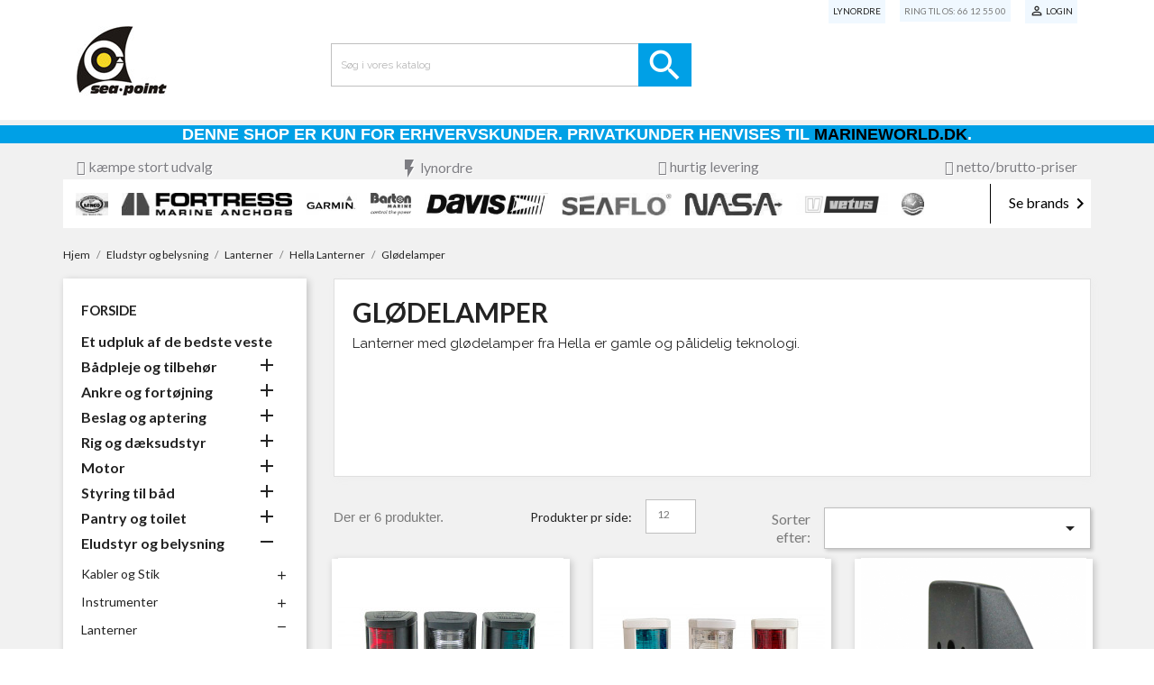

--- FILE ---
content_type: text/html; charset=utf-8
request_url: https://sea-point.dk/glodelamper-2
body_size: 29307
content:
<!doctype html>
<html lang="da">

  <head>
    
      
  <meta charset="utf-8">


  <meta http-equiv="x-ua-compatible" content="ie=edge">



  <title>Hella Lanterner - Glødelamper | Marineworld - alt til båden</title>
  <meta name="description" content="Køb Lanterne med traditionelle glødelamper fra Hella | Marineworld - Marineudstyr til hele Danmark | Altid lav pris - høj kvalitet - hurtig levering">
  <meta name="keywords" content="">
        <link rel="canonical" href="https://sea-point.dk/glodelamper-2">
    
        



  <meta name="viewport" content="width=device-width, initial-scale=1">



  <link rel="icon" type="image/vnd.microsoft.icon" href="https://sea-point.dk/img/favicon-3.ico?1579528870">
  <link rel="shortcut icon" type="image/x-icon" href="https://sea-point.dk/img/favicon-3.ico?1579528870">



    <link rel="stylesheet" href="https://sea-point.dk/themes/minimalCSS/assets/cache/theme-fa6bef350.css" type="text/css" media="all">




    <script type="text/javascript" src="https://sea-point.dk/themes/minimalCSS/assets/cache/head-796370349.js" ></script>


  <script type="text/javascript">
        var freeshipping_process_url = "https:\/\/sea-point.dk\/module\/prestafreeshippingmsg\/process";
        var gdprSettings = {"consent_active":true,"Consent":{"ad_storage":"denied","ad_user_data":"denied","ad_personalization":"denied","analytics_storage":"denied"},"gdprEnabledModules":{"ps_currencyselector":false,"ps_languageselector":false,"ps_shoppingcart":true,"ad_storage":false,"ad_user_data":false,"ad_personalization":false,"analytics_storage":false},"gdprCookieStoreUrl":"https:\/\/sea-point.dk\/module\/gdprpro\/storecookie","newsletterConsentText":"&lt;p&gt;Jeg vil gerne modtage nyhedsbrev&lt;\/p&gt;","checkAllByDefault":true,"under18AlertText":"Du skal v\u00e6re 18+ for at bes\u00f8ge dette websted","closeModalOnlyWithButtons":true,"showWindow":false,"isBot":true,"doNotTrackCompliance":false,"reloadAfterSave":true,"reloadAfterAcceptAll":true,"scrollLock":false,"acceptByScroll":false};
        var gdprSettings_Consent_ad_personalization = "denied";
        var gdprSettings_Consent_ad_storage = "denied";
        var gdprSettings_Consent_ad_user_data = "denied";
        var gdprSettings_Consent_analytics_storage = "denied";
        var pixel_fc = "https:\/\/sea-point.dk\/module\/pspixel\/FrontAjaxPixel";
        var prestashop = {"cart":{"products":[],"totals":{"total":{"type":"total","label":"I alt","amount":0,"value":"0,00\u00a0kr"},"total_including_tax":{"type":"total","label":"Total (inkl. moms)","amount":0,"value":"0,00\u00a0kr"},"total_excluding_tax":{"type":"total","label":"I alt (ekskl. moms)","amount":0,"value":"0,00\u00a0kr"}},"subtotals":{"products":{"type":"products","label":"Subtotal","amount":0,"value":"0,00\u00a0kr"},"discounts":null,"shipping":{"type":"shipping","label":"Levering","amount":0,"value":""},"tax":null},"products_count":0,"summary_string":"0 varer","vouchers":{"allowed":1,"added":[]},"discounts":[],"minimalPurchase":0,"minimalPurchaseRequired":""},"currency":{"name":"Dansk krona","iso_code":"DKK","iso_code_num":"208","sign":"kr"},"customer":{"lastname":null,"firstname":null,"email":null,"birthday":null,"newsletter":null,"newsletter_date_add":null,"optin":null,"website":null,"company":null,"siret":null,"ape":null,"is_logged":false,"gender":{"type":null,"name":null},"addresses":[]},"language":{"name":"Dansk (Danish)","iso_code":"da","locale":"da-DK","language_code":"da-dk","is_rtl":"0","date_format_lite":"Y-m-d","date_format_full":"Y-m-d H:i:s","id":1},"page":{"title":"","canonical":"https:\/\/sea-point.dk\/glodelamper-2","meta":{"title":"Hella Lanterner - Gl\u00f8delamper | Marineworld - alt til b\u00e5den","description":"K\u00f8b Lanterne med traditionelle gl\u00f8delamper fra Hella | Marineworld - Marineudstyr til hele Danmark | Altid lav pris - h\u00f8j kvalitet - hurtig levering","keywords":"","robots":"index"},"page_name":"category","body_classes":{"lang-da":true,"lang-rtl":false,"country-DK":true,"currency-DKK":true,"layout-left-column":true,"page-category":true,"tax-display-enabled":true,"category-id-433":true,"category-Gl\u00f8delamper":true,"category-id-parent-423":true,"category-depth-level-5":true},"admin_notifications":[]},"shop":{"name":"Sea-point marine equipment A\/S","logo":"https:\/\/sea-point.dk\/img\/sea-point-logo-15795288703.jpg","stores_icon":"https:\/\/sea-point.dk\/img\/logo_stores.png","favicon":"https:\/\/sea-point.dk\/img\/favicon-3.ico"},"urls":{"base_url":"https:\/\/sea-point.dk\/","current_url":"https:\/\/sea-point.dk\/glodelamper-2","shop_domain_url":"https:\/\/sea-point.dk","img_ps_url":"https:\/\/sea-point.dk\/img\/","img_cat_url":"https:\/\/sea-point.dk\/img\/c\/","img_lang_url":"https:\/\/sea-point.dk\/img\/l\/","img_prod_url":"https:\/\/sea-point.dk\/img\/p\/","img_manu_url":"https:\/\/sea-point.dk\/img\/m\/","img_sup_url":"https:\/\/sea-point.dk\/img\/su\/","img_ship_url":"https:\/\/sea-point.dk\/img\/s\/","img_store_url":"https:\/\/sea-point.dk\/img\/st\/","img_col_url":"https:\/\/sea-point.dk\/img\/co\/","img_url":"https:\/\/sea-point.dk\/themes\/minimalCSS\/assets\/img\/","css_url":"https:\/\/sea-point.dk\/themes\/minimalCSS\/assets\/css\/","js_url":"https:\/\/sea-point.dk\/themes\/minimalCSS\/assets\/js\/","pic_url":"https:\/\/sea-point.dk\/upload\/","pages":{"address":"https:\/\/sea-point.dk\/adresse","addresses":"https:\/\/sea-point.dk\/adresser","authentication":"https:\/\/sea-point.dk\/log-ind","cart":"https:\/\/sea-point.dk\/kurv","category":"https:\/\/sea-point.dk\/index.php?controller=category","cms":"https:\/\/sea-point.dk\/index.php?controller=cms","contact":"https:\/\/sea-point.dk\/kontakt-os","discount":"https:\/\/sea-point.dk\/rabat","guest_tracking":"https:\/\/sea-point.dk\/Gaestesporing","history":"https:\/\/sea-point.dk\/ordrehistorik","identity":"https:\/\/sea-point.dk\/mine-oplysninger","index":"https:\/\/sea-point.dk\/","my_account":"https:\/\/sea-point.dk\/min-konto","order_confirmation":"https:\/\/sea-point.dk\/ordrebekraeftelse","order_detail":"https:\/\/sea-point.dk\/index.php?controller=order-detail","order_follow":"https:\/\/sea-point.dk\/foelg-din-bestilling","order":"https:\/\/sea-point.dk\/ordre","order_return":"https:\/\/sea-point.dk\/index.php?controller=order-return","order_slip":"https:\/\/sea-point.dk\/kreditnota","pagenotfound":"https:\/\/sea-point.dk\/side-ikke-fundet","password":"https:\/\/sea-point.dk\/gendan-adgangskode","pdf_invoice":"https:\/\/sea-point.dk\/index.php?controller=pdf-invoice","pdf_order_return":"https:\/\/sea-point.dk\/index.php?controller=pdf-order-return","pdf_order_slip":"https:\/\/sea-point.dk\/index.php?controller=pdf-order-slip","prices_drop":"https:\/\/sea-point.dk\/tilbud","product":"https:\/\/sea-point.dk\/index.php?controller=product","search":"https:\/\/sea-point.dk\/soeg","sitemap":"https:\/\/sea-point.dk\/oversigt","stores":"https:\/\/sea-point.dk\/butikker","supplier":"https:\/\/sea-point.dk\/leverandoerer","register":"https:\/\/sea-point.dk\/log-ind?create_account=1","order_login":"https:\/\/sea-point.dk\/ordre?login=1"},"alternative_langs":[],"theme_assets":"\/themes\/minimalCSS\/assets\/","actions":{"logout":"https:\/\/sea-point.dk\/?mylogout="},"no_picture_image":{"bySize":{"cart_default":{"url":"https:\/\/sea-point.dk\/img\/p\/da-default-cart_default.jpg","width":125,"height":125},"small_default":{"url":"https:\/\/sea-point.dk\/img\/p\/da-default-small_default.jpg","width":214,"height":214},"medium_default":{"url":"https:\/\/sea-point.dk\/img\/p\/da-default-medium_default.jpg","width":452,"height":452},"home_default":{"url":"https:\/\/sea-point.dk\/img\/p\/da-default-home_default.jpg","width":470,"height":440},"large_default":{"url":"https:\/\/sea-point.dk\/img\/p\/da-default-large_default.jpg","width":800,"height":800}},"small":{"url":"https:\/\/sea-point.dk\/img\/p\/da-default-cart_default.jpg","width":125,"height":125},"medium":{"url":"https:\/\/sea-point.dk\/img\/p\/da-default-medium_default.jpg","width":452,"height":452},"large":{"url":"https:\/\/sea-point.dk\/img\/p\/da-default-large_default.jpg","width":800,"height":800},"legend":""}},"configuration":{"display_taxes_label":true,"display_prices_tax_incl":true,"is_catalog":true,"show_prices":false,"opt_in":{"partner":true},"quantity_discount":{"type":"discount","label":"Enhedsrabat"},"voucher_enabled":1,"return_enabled":0},"field_required":[],"breadcrumb":{"links":[{"title":"Hjem","url":"https:\/\/sea-point.dk\/"},{"title":"Eludstyr og belysning","url":"https:\/\/sea-point.dk\/eludstyr-og-belysning"},{"title":"Lanterner","url":"https:\/\/sea-point.dk\/lanterner"},{"title":"Hella Lanterner","url":"https:\/\/sea-point.dk\/hella-lanterner"},{"title":"Gl\u00f8delamper","url":"https:\/\/sea-point.dk\/glodelamper-2"}],"count":5},"link":{"protocol_link":"https:\/\/","protocol_content":"https:\/\/"},"time":1768904088,"static_token":"6e42a283ee7b59caa6c9f5e0d563ab30","token":"ce0382f328df1202d13e4081aad67255","debug":false};
        var seoperf_fo = "https:\/\/sea-point.dk\/?index.php&fc=module&module=seoperformances&controller=frontajaxseoperformances";
      </script>

<meta name="facebook-domain-verification" content="zqa0wi023rb7qd37ex1xhr97ml5dso" />
	

  <script type="text/javascript" data-keepinline="true">
	window.dataLayer = window.dataLayer || [];
</script>
<script type="text/javascript" data-keepinline="true">
    	var currencyCode = "DKK";

    	var ph_page_name = "Hella Lanterner - Glødelamper | Marineworld - alt til båden";
    	var ph_analytics_uacode = "UA-98736818-2";
    	var ph_analytics_uacode_enable = true;
    	var ph_analytics_GA4code = "";
    	var ph_analytics_GA4code_enable = false;
    	var ph_no_track_backoffice = false;
    	var ph_allowLinker = false;
    	var ph_autoLinkDomains = "";
    	var ph_fbpixel_activ = false;
    	var ph_fbpixel_code = "";
    	var ph_User_ID_Custom_Dimension_Nr = 0;
    	var ph_ecomm_prodid_custom_dimension_nr = 0;
    	var ph_ecomm_pagetype_custom_dimension_nr = 0;
    	var ph_ecomm_totalvalue_custom_dimension_nr = 0;
    	var ph_customer_id_dimension_nr = 0;
    	var FBuser = "true";
				    	var ph_tgmm_v = "2.3.33";

    	var ph_hotjar_activ = false;
    	var ph_hotjar_code = "";
    	
    	var ph_inspectlet_activ = false;
    	var ph_inspectlet_code = "";

    	var ph_pinterest_activ = false;
    	var ph_pinterest_code = "";

    	var ph_GTS_activ = false;
    	var ph_adwords_activ = false;
    	var ph_remarketing_activ = false;

    	var ph_GTS_Store_ID = "";
    	var ph_GTS_Localee = "";
    	var ph_GTS_Shopping_ID = "";
    	var ph_GTS_Shopping_Account_ID = "";
    	var ph_GTS_Shopping_Country = "";
    	var ph_GTS_Shopping_Language = "";

    	var ph_GCR_BADGE_activ = false;
    	var ph_GCR_OPTIN_activ = false;
    	var ph_GCR_ID = "";
			    	var ph_GCR_orderid = "";
	    	var ph_GCR_email = "";
	    	var ph_GCR_delivery_country = "";
	    	var ph_GCR_est_delivery_days = "";
	    	var ph_GCR_est_delivery_date = "";
		
    	var ph_crazyegg_activ = false;
    	var ph_crazyegg_code = "";


    	var ph_shop_name = "Seapoint";

		var removeFromCartClick = function (e) {
				var mybtn = (this).closest('dt');
				var qtity = $(mybtn).find('.quantity').text();
				var mydataid = $(mybtn).attr('data-id') ;
				var product_id = mydataid.split('_')[3] ;
				var attribute_id = mydataid.split('_')[4] ;
				//console.log("remove from cart: " + product_id + "-" + attribute_id + " x " + qtity);
				window.dataLayer.push({
				'event': 'removeFromCart',
				'ecommerce': {
					'remove': {
						'products': [{
							'id': product_id + "-" + attribute_id,
							'item_id': product_id,
							'quantity': qtity
						}]
					}
				}
			});
		}
		var removeFromCartClick_ps171 = function (e) {
				var mybtn = (this).closest('.product-line-grid');
				var qtity = $(mybtn).find('.js-cart-line-product-quantity').val();
				var product_id = $(this).attr('data-id-product');
				var attribute_id = $(this).attr('data-id-product-attribute');
				console.log("remove from cart 1.7: " + product_id + "-" + attribute_id + " x " + qtity);
				window.dataLayer.push({
				'event': 'removeFromCart',
				'ecommerce': {
					'remove': {
						'products': [{
							'id': product_id + "-" + attribute_id,
							'item_id': product_id,
							'quantity': qtity
						}]
					}
				}
			});
		}
    	window.addEventListener('load', function() {
			$(document).on('click', '.ajax_cart_block_remove_link',
				removeFromCartClick
			);
			$(document).on('mousedown', 'BODY#cart .cart-items a.remove-from-cart',
				removeFromCartClick_ps171
			);
		});
    			if (typeof(page_name)== "undefined"){
			if (!(typeof(prestashop))== "undefined"){
				var page_name = prestashop.page.page_name;
			}
		}
		if(typeof(ph_product_price) !== 'undefined'){
			if (typeof(parseFloat(ph_product_price)) == 'number'){
				if (!isNaN(ph_product_price)){			
					// var productPrice = ph_product_price;
					var productPrice = parseFloat(ph_product_price);
				}
			}
		}
		/*if (typeof(ph_product_price) == 'number'){
			var productPrice = ph_product_price;
		}*/
		if(typeof(productPrice) == 'undefined'){
			var productPrice = 0;
			var productPriceFloat = 0;
		}else{
			if(isFloat(productPrice)){
				var productPriceFloat = productPrice;
			} else {
				var productPriceFloat = productPrice.toFixed(2);
			}
		}
		if (typeof(sharing_name) == 'undefined' ){
			if(typeof(prestashop) !== "undefined"){
				if(typeof(prestashop.page) !== "undefined"){
					if(typeof(prestashop.page.meta) !== "undefined"){
						if(typeof(prestashop.page.meta.title) !== "undefined"){
							var sharing_name = prestashop.page.meta.title;
						}
					}
				}
			} else {
				var sharing_name = ph_page_name;
			}
		}
				
			
				/*IMPRESSIONS PRODUCTS*/
				var impressions = [];
				var maxProducts = 35;
									var impressions =  [{"reference":"211079-H-xx","item_id":"211079-H-xx","ean13":"9002920131568","upc":"","id":"211079-H-xx","id_product":3089,"name":"Hella Lanterne 2984 Hvidt Hus","item_name":"Hella Lanterne 2984 Hvidt Hus","price":443,"quantity":0,"category":"Gl\u00f8delamper","item_category":"Gl\u00f8delamper","list":"Category Listing","position":1},{"reference":"211130","item_id":"211130","ean13":"570566602731","upc":"","id":"211130","id_product":3088,"name":"Hella Lanterne 2984 Sort Hus","item_name":"Hella Lanterne 2984 Sort Hus","price":438,"quantity":0,"category":"Gl\u00f8delamper","item_category":"Gl\u00f8delamper","list":"Category Listing","position":2},{"reference":"211090","item_id":"211090","ean13":"9002920078108","upc":"","id":"211090","id_product":3113,"name":"Universalholder 2984","item_name":"Universalholder 2984","price":229,"quantity":0,"category":"Gl\u00f8delamper","item_category":"Gl\u00f8delamper","list":"Category Listing","position":3},{"reference":"211134","item_id":"211134","ean13":"4082300016017","upc":"","id":"211134","id_product":3130,"name":"Sokkel 3562 Sort","item_name":"Sokkel 3562 Sort","price":385,"quantity":0,"category":"Gl\u00f8delamper","item_category":"Gl\u00f8delamper","list":"Category Listing","position":4},{"reference":"211061-H","item_id":"211061-H","ean13":"","upc":"","id":"211061-H","id_product":18982,"name":"Hella Lanterne 3562 Hvidt hus","item_name":"Hella Lanterne 3562 Hvidt hus","price":282,"quantity":0,"category":"Gl\u00f8delamper","item_category":"Gl\u00f8delamper","list":"Category Listing","position":5},{"reference":"211061","item_id":"211061","ean13":"","upc":"","id":"211061","id_product":18978,"name":"Hella Lanterne 3562 sort hus","item_name":"Hella Lanterne 3562 sort hus","price":162,"quantity":0,"category":"Gl\u00f8delamper","item_category":"Gl\u00f8delamper","list":"Category Listing","position":6}];					
				;

				

				while(impressions.length){
					var impressions_part = impressions.splice(0,maxProducts);
					window.dataLayer.push({
							"page": "viewCategory",
							"currentCateg": "Glødelamper",
							"parentCateg": "Hella Lanterner",

							"ecommerce": {
									"currencyCode": currencyCode,
									"impressions": impressions_part
							}
					});
				}

				/*CLICK PRODUCT ON CATEGORY*/
				var clickCallBack = function (e) {
						// var url = $(this).attr('href');
						var url = e.getAttribute('href');
						var clicked_product_name = e.text.trim();
						console.log( clicked_product_name );
						if(clicked_product_name == ''){
							clicked_product_name = e.parentElement.parentElement.getElementsByClassName('product-title')[0].getElementsByTagName('A')[0].innerHTML.trim();
						}
						console.log( clicked_product_name );
						
						window.dataLayer.push({
								'event': 'productClick',
								'ecommerce': {
										'click': {
												'actionField': {'list': 'Category Listing'},      // Optional list property.*/
												'products': [{
														// 'name': this.text.trim()
														// 'name': e.text.trim()
														'name': clicked_product_name
														//'id': productObj.id,
														//'price': $,
														//'brand': productObj.brand,
														//'category': productObj.cat,
														//'variant': productObj.variant,
														//'position': productObj.position
												}]
										}
								},
								'eventCallback': function () {
									document.location = url
								}
						});
					/*	$(document).on('click', '.product-name', clickCallBack); */
						/*e.preventDefault();*/
				};
		    	window.addEventListener('load', function() {
					// $(document).on('click', '.product-name , BODY#category .products article a', clickCallBack);
					console.log('productClick loaded');
					$('.product-title a:not(.quick-view):not(.js-quick-view), .product-name , BODY#category .products article a:not(.quick-view):not(.js-quick-view)').click( function (e) {
						console.log($(this)[0] );
						clickCallBack( $(this)[0] );
					});
				});

				

			
		
				/* for all pages*/
		var action = ""
		var list = "Glødelamper";
		var products = [{"reference":"211079-H-xx","item_id":"211079-H-xx","ean13":"9002920131568","upc":"","id":"211079-H-xx","id_product":3089,"name":"Hella Lanterne 2984 Hvidt Hus","item_name":"Hella Lanterne 2984 Hvidt Hus","price":443,"quantity":0,"category":"Gl\u00f8delamper","item_category":"Gl\u00f8delamper","list":"Category Listing","position":1},{"reference":"211130","item_id":"211130","ean13":"570566602731","upc":"","id":"211130","id_product":3088,"name":"Hella Lanterne 2984 Sort Hus","item_name":"Hella Lanterne 2984 Sort Hus","price":438,"quantity":0,"category":"Gl\u00f8delamper","item_category":"Gl\u00f8delamper","list":"Category Listing","position":2},{"reference":"211090","item_id":"211090","ean13":"9002920078108","upc":"","id":"211090","id_product":3113,"name":"Universalholder 2984","item_name":"Universalholder 2984","price":229,"quantity":0,"category":"Gl\u00f8delamper","item_category":"Gl\u00f8delamper","list":"Category Listing","position":3},{"reference":"211134","item_id":"211134","ean13":"4082300016017","upc":"","id":"211134","id_product":3130,"name":"Sokkel 3562 Sort","item_name":"Sokkel 3562 Sort","price":385,"quantity":0,"category":"Gl\u00f8delamper","item_category":"Gl\u00f8delamper","list":"Category Listing","position":4},{"reference":"211061-H","item_id":"211061-H","ean13":"","upc":"","id":"211061-H","id_product":18982,"name":"Hella Lanterne 3562 Hvidt hus","item_name":"Hella Lanterne 3562 Hvidt hus","price":282,"quantity":0,"category":"Gl\u00f8delamper","item_category":"Gl\u00f8delamper","list":"Category Listing","position":5},{"reference":"211061","item_id":"211061","ean13":"","upc":"","id":"211061","id_product":18978,"name":"Hella Lanterne 3562 sort hus","item_name":"Hella Lanterne 3562 sort hus","price":162,"quantity":0,"category":"Gl\u00f8delamper","item_category":"Gl\u00f8delamper","list":"Category Listing","position":6}];		var currencyCode = "DKK";
			
			document.addEventListener("DOMContentLoaded", function() {			
			// window.addEventListener('load', function() {

				// $(document).on('click', '.ajax_add_to_cart_button , #add_to_cart > button > span , .add-to-cart', function (e) {
				$('.ajax_add_to_cart_button , #add_to_cart > button > span , .add-to-cart , .elementor-button-add-to-cart ').click( function (e) {

					var products = [{"reference":"211079-H-xx","item_id":"211079-H-xx","ean13":"9002920131568","upc":"","id":"211079-H-xx","id_product":3089,"name":"Hella Lanterne 2984 Hvidt Hus","item_name":"Hella Lanterne 2984 Hvidt Hus","price":443,"quantity":0,"category":"Gl\u00f8delamper","item_category":"Gl\u00f8delamper","list":"Category Listing","position":1},{"reference":"211130","item_id":"211130","ean13":"570566602731","upc":"","id":"211130","id_product":3088,"name":"Hella Lanterne 2984 Sort Hus","item_name":"Hella Lanterne 2984 Sort Hus","price":438,"quantity":0,"category":"Gl\u00f8delamper","item_category":"Gl\u00f8delamper","list":"Category Listing","position":2},{"reference":"211090","item_id":"211090","ean13":"9002920078108","upc":"","id":"211090","id_product":3113,"name":"Universalholder 2984","item_name":"Universalholder 2984","price":229,"quantity":0,"category":"Gl\u00f8delamper","item_category":"Gl\u00f8delamper","list":"Category Listing","position":3},{"reference":"211134","item_id":"211134","ean13":"4082300016017","upc":"","id":"211134","id_product":3130,"name":"Sokkel 3562 Sort","item_name":"Sokkel 3562 Sort","price":385,"quantity":0,"category":"Gl\u00f8delamper","item_category":"Gl\u00f8delamper","list":"Category Listing","position":4},{"reference":"211061-H","item_id":"211061-H","ean13":"","upc":"","id":"211061-H","id_product":18982,"name":"Hella Lanterne 3562 Hvidt hus","item_name":"Hella Lanterne 3562 Hvidt hus","price":282,"quantity":0,"category":"Gl\u00f8delamper","item_category":"Gl\u00f8delamper","list":"Category Listing","position":5},{"reference":"211061","item_id":"211061","ean13":"","upc":"","id":"211061","id_product":18978,"name":"Hella Lanterne 3562 sort hus","item_name":"Hella Lanterne 3562 sort hus","price":162,"quantity":0,"category":"Gl\u00f8delamper","item_category":"Gl\u00f8delamper","list":"Category Listing","position":6}];

					if(products.length>1){/* Fix For PS1.7  */
					// if(typeof(products) == "undefined" ){
					  // if(!(typeof(products[0]) == "undefined" )){
					      var products_quickview = $(this).closest('.quickview');
					      if(products_quickview.size()>0){
					          var products_quickview = $(this).closest('.quickview');
					          //if(typeof(ph_merchant_center_id) == "undefined")
					          var products_name = products_quickview.find('H1').text();
					          var products_id = products_quickview.find('INPUT[name=id_product]').attr('value') ;    /*reference*/
					          var products_id_product =  products_quickview.find('INPUT[name=id_product]').attr('value');
					          var products_reference = products_quickview.find('INPUT[name=id_product]').attr('value') ;
					          var products_price = products_quickview.find('.product-price span').attr('content') ;
					          var products_quantity = products_quickview.find('.qty input').attr('value'); ;
					          var products_ean13 = '' ;
					          var products_upc = '' ;
					          var products_category = '' ;
					          var products = [{"reference":products_reference,"ean13":products_ean13,"upc":products_upc,"id":products_id,"id_product":products_id_product,"name":products_name,"price":products_price,"quantity":products_quantity,"category":products_category,"list":"QuickView"}];
					      }
					  // }
					}

					window.dataLayer.push({
							'event': 'addToCart',
							'ecommerce': {
									'currencyCode': currencyCode,
									'add': {
											'products': products
									}
							}
					});
				});
			});
			
		
						if (typeof(id) == "undefined"){
					}
		if (typeof(id) != "undefined"){
			window.dataLayer.push({
					"google_conversion_id": "780402827",
					"google_conversion_format": "3",
					"google_conversion_color": "ffffff",
					"google_conversion_label": "tRoYCK7WuZoBEIuBkPQC",
										"google_conversion_only": false,
					"currency_code": currencyCode,
					"order_id": id,
					"ADW_enhancedConversion_Email": "",
					"ADW_enhancedConversion_Phone": ""
			});
		}else{
			window.dataLayer.push({
					"google_conversion_id": "780402827",
					"google_conversion_format": "3",
					"google_conversion_color": "ffffff",
					"google_conversion_label": "tRoYCK7WuZoBEIuBkPQC",
										"google_conversion_only": false,
					"currency_code": currencyCode,
			});
		}
		
									
			var ph_fb_prodid = [];
			var ph_fb_prodid_attribute = '';

									

			var google_tag_params = {
													ecomm_pagetype: "category",
																					ecomm_category: "Glødelamper",
							};
							window.dataLayer.push({
					"google_tag_params": google_tag_params
				});
							
		window.dataLayer.push({
	    	 "ph_anonymize_analytics" : false,

																		"AdwConvId": "780402827",								"AdwConvLb": "tRoYCK7WuZoBEIuBkPQC",					});
		function isFloat(n) {
			return n === +n && n !== (n|0);
		}
		function isInteger(n) {
		    return n === +n && n === (n|0);
		}
		function createCookie(name,value,days,path) {
		    if (days) {
		        var date = new Date();
		        date.setTime(date.getTime()+(days*24*60*60*1000));
		        var expires = "; expires="+date.toGMTString();
		    }
		    else var expires = "";
		    document.cookie = name+"="+value+expires+"; path="+path;
		}
		function eraseCookie(cookie_name,path) {
			createCookie(cookie_name,"",0,path);
		}
		function getCookie(name) {
		  var value = "; " + document.cookie;
		  var parts = value.split("; " + name + "=");
		  if (parts.length == 2) return parts.pop().split(";").shift();
		}
</script>
<script data-keepinline="true">(function(w,d,s,l,i){w[l]=w[l]||[];w[l].push({'gtm.start':new Date().getTime(),event:'gtm.js'});var f=d.getElementsByTagName(s)[0],j=d.createElement(s),dl=l!='dataLayer'?'&l='+l:'';j.async=true;j.src='https://www.googletagmanager.com/gtm.js?id='+i+dl;f.parentNode.insertBefore(j,f);})(window,document,'script','dataLayer','GTM-MGJ9NJFP');</script><!-- emarketing start -->




<!-- emarketing end --><script type="text/javascript">
      var BON_SLICK_CAROUSEL_LOOP = 1;
      var BON_SLICK_CAROUSEL_NAV = false;
      var BON_SLICK_CAROUSEL_DOTS = 1;
      var BON_SLICK_CAROUSEL_DRAG = 1;
      var BON_SLICK_CAROUSEL_AUTOPLAY = 1;
      var BON_SLICK_CAROUSEL_TIME = 5000;
  </script>

<script type="text/javascript">
//<![CDATA[
	var combinationsInCatalogData = JSON.parse('{\"show_in_popular\":\"1\",\"show_in_category\":\"1\",\"show_in_search\":\"1\",\"show_in_related\":\"1\",\"display_add_to_cart\":\"1\",\"show_quantity\":\"0\",\"button_out_of_stock\":{\"1\":\"udsolgt, kommer igen\"},\"combinations_display_type\":\"0\",\"show_attributes_labels\":\"1\",\"show_color_as_labels\":\"1\",\"show_out_of_stock\":\"1\",\"show_price_for_combination\":\"0\",\"show_advanced_options\":\"0\",\"miniature_root_path\":\".product-miniature\",\"miniature_thumbnail_container_path\":\".thumbnail-container\",\"miniature_thumbnail_image_path\":\".thumbnail-container img\",\"miniature_price_path\":\".price\",\"miniature_old_price_path\":\".regular-price\"}');
	var advancedFormFields = JSON.parse('[{\"type\":\"text\",\"label\":\"Product miniature root path:\\t\",\"name\":\"miniature_root_path\",\"class\":\"miniatureRootPath\",\"required\":false,\"lang\":false,\"desc\":\"You can set path to product miniature root element\\t\",\"init_value\":\".product-miniature\"},{\"type\":\"text\",\"label\":\"Product miniature thumbnail container path:\\t\",\"name\":\"miniature_thumbnail_container_path\",\"class\":\"miniatureThumbnailContainerPath\",\"required\":false,\"lang\":false,\"desc\":\"You can set path to product miniature thumbnail container element\\t\",\"init_value\":\".thumbnail-container\"},{\"type\":\"text\",\"label\":\"Product miniature thumbnail image path:\\t\",\"name\":\"miniature_thumbnail_image_path\",\"class\":\"miniatureThumbnailImagePath\",\"required\":false,\"lang\":false,\"desc\":\"You can set path to product miniature thumbnail image element\\t\",\"init_value\":\".thumbnail-container img\"},{\"type\":\"text\",\"label\":\"Product miniature price path:\\t\",\"name\":\"miniature_price_path\",\"class\":\"miniaturePricePath\",\"required\":false,\"lang\":false,\"desc\":\"You can set path to product miniature price element\\t\",\"init_value\":\".price\"},{\"type\":\"text\",\"label\":\"Product miniature old price path:\\t\",\"name\":\"miniature_old_price_path\",\"class\":\"miniatureOldPricePath\",\"required\":false,\"lang\":false,\"desc\":\"You can set path to product miniature old price element\\t\",\"init_value\":\".regular-price\"}]');
	var productCombinationsControllerLink = 'https://sea-point.dk/module/combinationsincatalog/ProductCombinations';
	var cartControllerLink = 'https://sea-point.dk/kurv';
	var greaterThan1750 = Boolean('1');
	var idLang = '1';
	var addToCartLabel = '<i class="material-icons shopping-cart">&#xE547;</i>Læg i kurv';
//]]>
</script>


<!-- Facebook Pixel Code -->

<script>
    !function(f,b,e,v,n,t,s)
    {if(f.fbq)return;n=f.fbq=function(){n.callMethod? n.callMethod.apply(n,arguments):n.queue.push(arguments)};
    if(!f._fbq)f._fbq=n;n.push=n;n.loaded=!0;n.version='2.0';n.agent='plprestashop-download'; // n.agent to keep because of partnership
    n.queue=[];t=b.createElement(e);t.async=!0;
    t.src=v;s=b.getElementsByTagName(e)[0];
    s.parentNode.insertBefore(t,s)}(window, document,'script', 'https://connect.facebook.net/en_US/fbevents.js');

            fbq('init', '1165628210268249');
        
    fbq('track', 'PageView');
</script>

<noscript>
    <img height="1" width="1" style="display:none" src="https://www.facebook.com/tr?id=1165628210268249&ev=PageView&noscript=1"/>
</noscript>

<!-- End Facebook Pixel Code -->

<!-- Set Facebook Pixel Product Export -->
<!-- END OF Set Facebook Pixel Product Export -->

    
        <script>
            fbq('trackCustom', 'ViewCategory', {content_name: 'Glodelamper DA', content_category: 'Hjem > Eludstyr og belysning > Lanterner > Hella Lanterner > Glodelamper', content_ids: ['3089', '3088', '3113', '3130', '18982', '18978'], content_type: 'product'});
        </script>
    




    
  </head>

  <body id="category" class="lang-da country-dk currency-dkk layout-left-column page-category tax-display-enabled category-id-433 category-glodelamper category-id-parent-423 category-depth-level-5 ps-currencyselector-off ps-languageselector-off ps-shoppingcart-off ad-storage-off ad-user-data-off ad-personalization-off analytics-storage-off">

    
      <noscript data-keepinline="true"><iframe src="https://www.googletagmanager.com/ns.html?id=GTM-MGJ9NJFP"height="0" width="0" style="display:none;visibility:hidden"></iframe></noscript>
    

    <main>
      
              

      <header id="header">
        
          
  <div class="header-banner">
    
  </div>



  <nav class="header-nav">
    <div class="container">
      <div class="row">
        <div class="hidden-sm-down">
          <div class="col-md-5 col-xs-12">
<!--          <ul id="b2b">

        
            <li><a href="/login?back=my-account">Login</a></li>

            <li><a href="/content/forhandler-listen">Find Forhandler</a></li>
            
            <li><a target="_blank" href="/pdf/katalog2019_reduced.pdf">Katalog 2019</a></li>

            
        

        </ul>-->
	
            
          </div>
		  
          <div class="col-md-7 right-nav">
	        <!--<a id="online" class="forhandlerLink" href="#">Onlinebetaling</a>-->
            <a id="skuOrder" class="forhandlerLink" href="/module/skuorder/order">Lynordre</a>
	        <a id="forhandlerNav" class="forhandlerLink" href="/forhandlerlisten">Find Forhandler/Dealer</a>			
              <div id="_desktop_contact_link">
  <div id="contact-link">
                Ring til os: <span>66 12 55 00</span>
      </div>
</div>
<div id="_desktop_user_info">
  <div class="user-info">
          <a
        href="https://sea-point.dk/min-konto"
        title="Log ind til din kundekonto"
        rel="nofollow"
      >
        <i class="material-icons">&#xE7FF;</i>
        <span class="hidden-sm-down">Login</span>
      </a>
      </div>
</div>

			  
          </div>
        </div>
				        
        
        
        <div class="hidden-md-up text-sm-center mobile">
          <div class="float-xs-left" id="menu-icon">
            <i class="material-icons d-inline">&#xE5D2;</i>
          </div>
          <div class="float-xs-right" id="_mobile_cart"></div>
          <div class="float-xs-right" id="_mobile_user_info"></div>
          <div class="top-logo" id="_mobile_logo"></div>
          <div class="clearfix"></div>
        </div>
      </div>
    </div>
  </nav>



  <div class="header-top">
    <div class="container">
       <div class="row">
		<div class="col-md-2" id="_desktop_logo">
        <!--<div class="col-md-2 hidden-sm-down" id="_desktop_logo"> Original -->
                            <a href="https://sea-point.dk/">
                  <img class="logo img-responsive" src="https://sea-point.dk/img/sea-point-logo-15795288703.jpg" alt="Sea-point marine equipment A/S">
                </a>
                    </div>
        <div class="col-md-10 col-sm-12 position-static">
          <div id="search_widget" class="col-lg-4 col-md-5 col-sm-12 search-widget" data-search-controller-url="https://sea-point.dk/soeg">
    <div class="wrap_search_widget">
        <form method="get" action="https://sea-point.dk/soeg" id="searchbox">
            <input type="hidden" name="controller" value="search" />
            <input type="text" id="input_search" name="search_query" placeholder="Søg i vores katalog" class="ui-autocomplete-input" autocomplete="off" />
            <button type="submit">
                <i class="material-icons search"></i>
                <span class="hidden-xl-down">Search</span>
            </button>
        </form>
        <div id="search_popup"></div>
    </div>
</div>

          <div class="clearfix"></div>
        </div>
      </div>
      <div id="mobile_top_menu_wrapper" class="row hidden-md-up" style="display:none;">
        <div class="js-top-menu mobile" id="_mobile_top_menu"></div>
        <div class="js-top-menu-bottom">
          <div id="_mobile_currency_selector"></div>
          <div id="_mobile_language_selector"></div>
          <div id="_mobile_contact_link"></div>
        </div>
      </div>
    </div>
  </div>
<!--  -->

        
      </header>

      
        
<aside id="notifications">
  <div class="container">
    
    
    
      </div>
</aside>
      

      <section id="wrapper">
        	    <p style="background:#00a0e6;color:white;text-align:center;font-size:18px;font-weight:600;text-transform:uppercase;">Denne shop er kun for erhvervskunder. Privatkunder henvises til <a href="https://marineworld.dk" style="color:black;">Marineworld.dk</a>.</p>
		
<!--        <div id="subHeadBanner"><a href="https://marineworld.dk/39-outlet">
        <picture><img src="https://marineworld.dk/img/subheadbanner.jpg">
</picture></a></div>-->
<div id="kunde-info">
<div id="kunde-info-wrapper">
      <div class="kunde-info-box"> 
    <span class="kunde-info-text"><span class="icon-ok-sign"></span> KÆMPE STORT UDVALG </span>
    </div>
    <div class="kunde-info-box"> 
    <span class="kunde-info-text"><i class="material-icons">flash_on</i>Lynordre </span>
    </div>
    <div class="kunde-info-box"> 
    <span class="kunde-info-text"><span class="icon-truck"></span> HURTIG LEVERING </span>
    </div>
    <div class="kunde-info-box">
    <span class="kunde-info-text"><span class="icon-info"></span> netto/brutto-priser</span>
    </div>
  </div>
</div>

<div id="brand-div">
<div id="brandheader">
<div id="brandhead-content">
<div class="brandheader-brand">
<a href="/62__lenco">
<img class="brandhead-img" src="/img/brands/lenco.jpg" alt="Lenco">
</a>
</div>
<div class="brandheader-brand">
<a href="/3__fortress">
<img class="brandhead-img" src="/img/brands/fortress.jpg" alt="Fortress">
</a>
</div><div class="brandheader-brand">
<a href="/76__garmin">
<img class="brandhead-img" src="/img/brands/brand3.jpg" alt="Garmin">
</a>
</div><div class="brandheader-brand">
<a href="/10__barton">
<img class="brandhead-img" src="/img/brands/brand4.jpg" alt="Barton">
</a>
</div>
<div class="brandheader-brand">
<a href="/43__davis">
<img class="brandhead-img" src="/img/brands/brand9.jpg" alt="Davis">
</a>
</div>
<div class="brandheader-brand">
<a href="/50__seaflo-shineflo">
<img class="brandhead-img" src="/img/brands/Seaflo.jpg" alt="Seaflo">
</a>
</div>
<div class="brandheader-brand">
<a href="/41__nasa">
<img class="brandhead-img" src="/img/brands/Nasa.jpg" alt="NASA">
</a>
</div>
<div class="brandheader-brand">
<a href="/40__vetus">
<img class="brandhead-img" src="/img/brands/Vetus_brand.png" alt="Vetus">
</a>
</div>
<div class="brandheader-brand">
<a href="/12__danfender">
<img class="brandhead-img" src="/img/brands/danfender.jpg" alt="Danfender">
</a>
</div>
</div>
<div id="brandheader-border"></div>
<a id="seaBrands" class="brandlink" href="https://sea-point.dk/brands">
<span id="brandlink-text">Se brands</span><i class="material-icons"></i>
</a>
<a id="marineBrands" class="brandlink" href="https://marineworld.dk/brands">
<span id="brandlink-text">Se brands</span><i class="material-icons"></i>
</a>
</div>
</div>

<!--<div id="kunde-info">
<div id="kunde-info-wrapper">
<div class="kunde-info-box"> 
<span class="kunde-info-text"><span class="icon-ok-sign"></span> KÆMPE STORT UDVALG </span>
</div>
<div class="kunde-info-box"> 
<span class="kunde-info-text"><i class="material-icons">sync</i>14 DAGES FULD RETURRET </span>
</div>
<div class="kunde-info-box"> 
<span class="kunde-info-text"><span class="icon-truck"></span> HURTIG LEVERING </span>
</div>
<div class="kunde-info-box">
<span class="kunde-info-text"><span class="icon-info"></span> FRI FRAGT VED KØB OVER KR. 800</span>
</div>
</div>
</div>-->

        
        <div class="container">
          
            <nav data-depth="5" class="breadcrumb hidden-sm-down">
  <ol itemscope itemtype="http://schema.org/BreadcrumbList">
    
              
          <li itemprop="itemListElement" itemscope itemtype="http://schema.org/ListItem">
            <a itemprop="item" href="https://sea-point.dk/">
              <span itemprop="name">Hjem</span>
            </a>
            <meta itemprop="position" content="1">
          </li>
        
              
          <li itemprop="itemListElement" itemscope itemtype="http://schema.org/ListItem">
            <a itemprop="item" href="https://sea-point.dk/eludstyr-og-belysning">
              <span itemprop="name">Eludstyr og belysning</span>
            </a>
            <meta itemprop="position" content="2">
          </li>
        
              
          <li itemprop="itemListElement" itemscope itemtype="http://schema.org/ListItem">
            <a itemprop="item" href="https://sea-point.dk/lanterner">
              <span itemprop="name">Lanterner</span>
            </a>
            <meta itemprop="position" content="3">
          </li>
        
              
          <li itemprop="itemListElement" itemscope itemtype="http://schema.org/ListItem">
            <a itemprop="item" href="https://sea-point.dk/hella-lanterner">
              <span itemprop="name">Hella Lanterner</span>
            </a>
            <meta itemprop="position" content="4">
          </li>
        
              
          <li itemprop="itemListElement" itemscope itemtype="http://schema.org/ListItem">
            <a itemprop="item" href="https://sea-point.dk/glodelamper-2">
              <span itemprop="name">Glødelamper</span>
            </a>
            <meta itemprop="position" content="5">
          </li>
        
          
  </ol>
</nav>
          

          
            <div id="left-column" class="col-xs-12 col-sm-4 col-md-3">
                              <nav id="FINALmenu-vertical">
    <ul id="FINALmenu-vertical-nav"></ul>
</nav>


<div class="block-categories hidden-sm-down">
  <ul class="category-top-menu">
    <li><a class="text-uppercase h6" href="https://sea-point.dk/forside">Forside</a></li>
    <li>
  <ul class="category-sub-menu"><li data-depth="0"><a href="https://sea-point.dk/et-udpluk-af-de-bedste-veste">Et udpluk af de bedste veste</a></li><li data-depth="0"><a href="https://sea-point.dk/badpleje-og-tilbehor">Bådpleje og tilbehør</a><div class="navbar-toggler collapse-icons collapsed" data-toggle="collapse" data-target="#exCollapsingNavbar36" aria-expanded="false"><i class="material-icons add">&#xE145;</i><i class="material-icons remove">&#xE15B;</i></div><div class="collapse " id="exCollapsingNavbar36">
  <ul class="category-sub-menu"><li data-depth="1"><a class="category-sub-link" href="https://sea-point.dk/maling-og-vaerktoj">Maling og Værktøj</a><div class="navbar-toggler-sub collapse-icons collapsed" data-toggle="collapse" data-target="#exCollapsingNavbar267" aria-expanded="false"><i class="material-icons add">&#xE145;</i><i class="material-icons remove">&#xE15B;</i></div><div class="collapse " id="exCollapsingNavbar267"><!--<span class="arrows  collapsed" data-toggle="collapse" data-target="#exCollapsingNavbar267" aria-expanded="false"><i class="material-icons arrow-right">&#xE315;</i><i class="material-icons arrow-down">&#xE313;</i></span><div class="collapse " id="exCollapsingNavbar267">-->
  <ul class="category-sub-menu"><li data-depth="2"><a class="category-sub-link" href="https://sea-point.dk/maletilbehor">Maletilbehør</a><div class="navbar-toggler-sub collapse-icons collapsed" data-toggle="collapse" data-target="#exCollapsingNavbar88" aria-expanded="false"><i class="material-icons add">&#xE145;</i><i class="material-icons remove">&#xE15B;</i></div><div class="collapse " id="exCollapsingNavbar88"><!--<span class="arrows  collapsed" data-toggle="collapse" data-target="#exCollapsingNavbar88" aria-expanded="false"><i class="material-icons arrow-right">&#xE315;</i><i class="material-icons arrow-down">&#xE313;</i></span><div class="collapse " id="exCollapsingNavbar88">-->
  <ul class="category-sub-menu"><li data-depth="3"><a class="category-sub-link" href="https://sea-point.dk/malerruller-og-malebakkesaet">Malerruller og Malebakkesæt</a></li><li data-depth="3"><a class="category-sub-link" href="https://sea-point.dk/maledragt-og-afdaekning">Maledragt og afdækning</a></li><li data-depth="3"><a class="category-sub-link" href="https://sea-point.dk/slibeklods">Slibeklods</a></li><li data-depth="3"><a class="category-sub-link" href="https://sea-point.dk/arbejdshandsker">Arbejdshandsker</a></li><li data-depth="3"><a class="category-sub-link" href="https://sea-point.dk/spartel">Spartel</a></li><li data-depth="3"><a class="category-sub-link" href="https://sea-point.dk/stalborste">Stålbørste</a></li><li data-depth="3"><a class="category-sub-link" href="https://sea-point.dk/lakskraber">Lakskraber</a></li><li data-depth="3"><a class="category-sub-link" href="https://sea-point.dk/blandebaegre">Blandebægre</a></li><li data-depth="3"><a class="category-sub-link" href="https://sea-point.dk/pensler">Pensler</a></li></ul></div></li><li data-depth="2"><a class="category-sub-link" href="https://sea-point.dk/taetning-og-fugning">Tætning og Fugning</a><div class="navbar-toggler-sub collapse-icons collapsed" data-toggle="collapse" data-target="#exCollapsingNavbar89" aria-expanded="false"><i class="material-icons add">&#xE145;</i><i class="material-icons remove">&#xE15B;</i></div><div class="collapse " id="exCollapsingNavbar89"><!--<span class="arrows  collapsed" data-toggle="collapse" data-target="#exCollapsingNavbar89" aria-expanded="false"><i class="material-icons arrow-right">&#xE315;</i><i class="material-icons arrow-down">&#xE313;</i></span><div class="collapse " id="exCollapsingNavbar89">-->
  <ul class="category-sub-menu"><li data-depth="3"><a class="category-sub-link" href="https://sea-point.dk/pattex-lim-tape-fugning">Pattex - Lim, Tape og Fugning</a></li><li data-depth="3"><a class="category-sub-link" href="https://sea-point.dk/plastic-padding-spartel-taetning">Plastic Padding - Spartel og Tætning</a></li><li data-depth="3"><a class="category-sub-link" href="https://sea-point.dk/fugepistoler">Fugepistoler</a></li><li data-depth="3"><a class="category-sub-link" href="https://sea-point.dk/sika-fugemasse">Sika Fugemasse</a></li></ul></div></li><li data-depth="2"><a class="category-sub-link" href="https://sea-point.dk/lim">Lim</a><div class="navbar-toggler-sub collapse-icons collapsed" data-toggle="collapse" data-target="#exCollapsingNavbar90" aria-expanded="false"><i class="material-icons add">&#xE145;</i><i class="material-icons remove">&#xE15B;</i></div><div class="collapse " id="exCollapsingNavbar90"><!--<span class="arrows  collapsed" data-toggle="collapse" data-target="#exCollapsingNavbar90" aria-expanded="false"><i class="material-icons arrow-right">&#xE315;</i><i class="material-icons arrow-down">&#xE313;</i></span><div class="collapse " id="exCollapsingNavbar90">-->
  <ul class="category-sub-menu"><li data-depth="3"><a class="category-sub-link" href="https://sea-point.dk/kontaktlim">Kontaktlim</a></li><li data-depth="3"><a class="category-sub-link" href="https://sea-point.dk/crack-sealer">Crack sealer</a></li><li data-depth="3"><a class="category-sub-link" href="https://sea-point.dk/traelim">Trælim</a></li><li data-depth="3"><a class="category-sub-link" href="https://sea-point.dk/andet-lim">Andet lim</a></li></ul></div></li><li data-depth="2"><a class="category-sub-link" href="https://sea-point.dk/reparation">Reparation</a></li><li data-depth="2"><a class="category-sub-link" href="https://sea-point.dk/tape">Tape</a></li><li data-depth="2"><a class="category-sub-link" href="https://sea-point.dk/andet-vaerktoj">Andet værktøj</a></li><li data-depth="2"><a class="category-sub-link" href="https://sea-point.dk/maling-lak-og-primer">Maling, lak og primer</a><div class="navbar-toggler-sub collapse-icons collapsed" data-toggle="collapse" data-target="#exCollapsingNavbar85" aria-expanded="false"><i class="material-icons add">&#xE145;</i><i class="material-icons remove">&#xE15B;</i></div><div class="collapse " id="exCollapsingNavbar85"><!--<span class="arrows  collapsed" data-toggle="collapse" data-target="#exCollapsingNavbar85" aria-expanded="false"><i class="material-icons arrow-right">&#xE315;</i><i class="material-icons arrow-down">&#xE313;</i></span><div class="collapse " id="exCollapsingNavbar85">-->
  <ul class="category-sub-menu"><li data-depth="3"><a class="category-sub-link" href="https://sea-point.dk/epoxyprimer">Epoxy/Primer</a></li><li data-depth="3"><a class="category-sub-link" href="https://sea-point.dk/bundmaling">Bundmaling</a></li><li data-depth="3"><a class="category-sub-link" href="https://sea-point.dk/lak">Lak</a></li><li data-depth="3"><a class="category-sub-link" href="https://sea-point.dk/maling-over-vandlinjen">Maling over vandlinjen</a></li></ul></div></li></ul></div></li><li data-depth="1"><a class="category-sub-link" href="https://sea-point.dk/rengoring-af-bad">Rengøring af båd</a><div class="navbar-toggler-sub collapse-icons collapsed" data-toggle="collapse" data-target="#exCollapsingNavbar268" aria-expanded="false"><i class="material-icons add">&#xE145;</i><i class="material-icons remove">&#xE15B;</i></div><div class="collapse " id="exCollapsingNavbar268"><!--<span class="arrows  collapsed" data-toggle="collapse" data-target="#exCollapsingNavbar268" aria-expanded="false"><i class="material-icons arrow-right">&#xE315;</i><i class="material-icons arrow-down">&#xE313;</i></span><div class="collapse " id="exCollapsingNavbar268">-->
  <ul class="category-sub-menu"><li data-depth="2"><a class="category-sub-link" href="https://sea-point.dk/rensning">Rensning</a><div class="navbar-toggler-sub collapse-icons collapsed" data-toggle="collapse" data-target="#exCollapsingNavbar87" aria-expanded="false"><i class="material-icons add">&#xE145;</i><i class="material-icons remove">&#xE15B;</i></div><div class="collapse " id="exCollapsingNavbar87"><!--<span class="arrows  collapsed" data-toggle="collapse" data-target="#exCollapsingNavbar87" aria-expanded="false"><i class="material-icons arrow-right">&#xE315;</i><i class="material-icons arrow-down">&#xE313;</i></span><div class="collapse " id="exCollapsingNavbar87">-->
  <ul class="category-sub-menu"><li data-depth="3"><a class="category-sub-link" href="https://sea-point.dk/fender-rens">Fender Rens</a></li><li data-depth="3"><a class="category-sub-link" href="https://sea-point.dk/anti-friktion">Anti-Friktion</a></li><li data-depth="3"><a class="category-sub-link" href="https://sea-point.dk/aluminium-rensbeskyt">Aluminium rens/beskyt</a></li><li data-depth="3"><a class="category-sub-link" href="https://sea-point.dk/teakcleaner">Teakcleaner</a></li><li data-depth="3"><a class="category-sub-link" href="https://sea-point.dk/koldaffedtning">Koldaffedtning</a></li><li data-depth="3"><a class="category-sub-link" href="https://sea-point.dk/rustoploser">Rustopløser</a></li><li data-depth="3"><a class="category-sub-link" href="https://sea-point.dk/gelcoatcleaner">Gelcoat Cleaner</a></li></ul></div></li><li data-depth="2"><a class="category-sub-link" href="https://sea-point.dk/impraegnering">Imprægnering</a></li><li data-depth="2"><a class="category-sub-link" href="https://sea-point.dk/borsterskafter">Børster/Skafter</a></li><li data-depth="2"><a class="category-sub-link" href="https://sea-point.dk/diverse-1">Diverse</a></li><li data-depth="2"><a class="category-sub-link" href="https://sea-point.dk/kludsvamp">Klud/svamp</a></li><li data-depth="2"><a class="category-sub-link" href="https://sea-point.dk/badshampoo-og-voks">Bådshampoo og Voks</a></li></ul></div></li><li data-depth="1"><a class="category-sub-link" href="https://sea-point.dk/badpresenning-og-badstativ">Bådpresenning og Bådstativ</a><div class="navbar-toggler-sub collapse-icons collapsed" data-toggle="collapse" data-target="#exCollapsingNavbar269" aria-expanded="false"><i class="material-icons add">&#xE145;</i><i class="material-icons remove">&#xE15B;</i></div><div class="collapse " id="exCollapsingNavbar269"><!--<span class="arrows  collapsed" data-toggle="collapse" data-target="#exCollapsingNavbar269" aria-expanded="false"><i class="material-icons arrow-right">&#xE315;</i><i class="material-icons arrow-down">&#xE313;</i></span><div class="collapse " id="exCollapsingNavbar269">-->
  <ul class="category-sub-menu"><li data-depth="2"><a class="category-sub-link" href="https://sea-point.dk/badpresenninger">Bådpresenning</a><div class="navbar-toggler-sub collapse-icons collapsed" data-toggle="collapse" data-target="#exCollapsingNavbar95" aria-expanded="false"><i class="material-icons add">&#xE145;</i><i class="material-icons remove">&#xE15B;</i></div><div class="collapse " id="exCollapsingNavbar95"><!--<span class="arrows  collapsed" data-toggle="collapse" data-target="#exCollapsingNavbar95" aria-expanded="false"><i class="material-icons arrow-right">&#xE315;</i><i class="material-icons arrow-down">&#xE313;</i></span><div class="collapse " id="exCollapsingNavbar95">-->
  <ul class="category-sub-menu"><li data-depth="3"><a class="category-sub-link" href="https://sea-point.dk/formsyede-badpresenninger">Formsyede bådpresenninger</a></li><li data-depth="3"><a class="category-sub-link" href="https://sea-point.dk/firkantede-badpresenninger">Firkantede bådpresenninger</a></li><li data-depth="3"><a class="category-sub-link" href="https://sea-point.dk/beskyttelseshaetter-motordaekkener">Beskyttelseshætter &amp; Motordækkener</a></li></ul></div></li><li data-depth="2"><a class="category-sub-link" href="https://sea-point.dk/tilbehor-til-presenninger">Tilbehør til presenninger</a></li></ul></div></li><li data-depth="1"><a class="category-sub-link" href="https://sea-point.dk/forarsklargoring-af-bad">Forårsklargøring af båd</a><div class="navbar-toggler-sub collapse-icons collapsed" data-toggle="collapse" data-target="#exCollapsingNavbar638" aria-expanded="false"><i class="material-icons add">&#xE145;</i><i class="material-icons remove">&#xE15B;</i></div><div class="collapse " id="exCollapsingNavbar638"><!--<span class="arrows  collapsed" data-toggle="collapse" data-target="#exCollapsingNavbar638" aria-expanded="false"><i class="material-icons arrow-right">&#xE315;</i><i class="material-icons arrow-down">&#xE313;</i></span><div class="collapse " id="exCollapsingNavbar638">-->
  <ul class="category-sub-menu"><li data-depth="2"><a class="category-sub-link" href="https://sea-point.dk/klargoring-af-skrog">Klargøring af Skrog</a></li><li data-depth="2"><a class="category-sub-link" href="https://sea-point.dk/opfrisk-din-aptering-paa-din-baad">Opfrisk din Aptering</a></li><li data-depth="2"><a class="category-sub-link" href="https://sea-point.dk/klargoring-af-badkaleche">Klargøring af Bådkaleche</a></li><li data-depth="2"><a class="category-sub-link" href="https://sea-point.dk/motorklargoring">Motorklargøring</a></li></ul></div></li><li data-depth="1"><a class="category-sub-link" href="https://sea-point.dk/vinterklargoringhusk">Vinterklargøring af båd</a></li><li data-depth="1"><a class="category-sub-link" href="https://sea-point.dk/personlig-pleje-og-hygiejne">Personlig pleje og hygiejne</a></li></ul></div></li><li data-depth="0"><a href="https://sea-point.dk/ankre-og-fortojning">Ankre og fortøjning</a><div class="navbar-toggler collapse-icons collapsed" data-toggle="collapse" data-target="#exCollapsingNavbar26" aria-expanded="false"><i class="material-icons add">&#xE145;</i><i class="material-icons remove">&#xE15B;</i></div><div class="collapse " id="exCollapsingNavbar26">
  <ul class="category-sub-menu"><li data-depth="1"><a class="category-sub-link" href="https://sea-point.dk/fender-og-bojer">Fender og Bøjer</a><div class="navbar-toggler-sub collapse-icons collapsed" data-toggle="collapse" data-target="#exCollapsingNavbar140" aria-expanded="false"><i class="material-icons add">&#xE145;</i><i class="material-icons remove">&#xE15B;</i></div><div class="collapse " id="exCollapsingNavbar140"><!--<span class="arrows  collapsed" data-toggle="collapse" data-target="#exCollapsingNavbar140" aria-expanded="false"><i class="material-icons arrow-right">&#xE315;</i><i class="material-icons arrow-down">&#xE313;</i></span><div class="collapse " id="exCollapsingNavbar140">-->
  <ul class="category-sub-menu"><li data-depth="2"><a class="category-sub-link" href="https://sea-point.dk/fendersokker">Fendersokker</a></li><li data-depth="2"><a class="category-sub-link" href="https://sea-point.dk/fenderkurve">Fenderkurve</a></li><li data-depth="2"><a class="category-sub-link" href="https://sea-point.dk/fendere-og-bojer">Fendere og bøjer</a><div class="navbar-toggler-sub collapse-icons collapsed" data-toggle="collapse" data-target="#exCollapsingNavbar141" aria-expanded="false"><i class="material-icons add">&#xE145;</i><i class="material-icons remove">&#xE15B;</i></div><div class="collapse " id="exCollapsingNavbar141"><!--<span class="arrows  collapsed" data-toggle="collapse" data-target="#exCollapsingNavbar141" aria-expanded="false"><i class="material-icons arrow-right">&#xE315;</i><i class="material-icons arrow-down">&#xE313;</i></span><div class="collapse " id="exCollapsingNavbar141">-->
  <ul class="category-sub-menu"><li data-depth="3"><a class="category-sub-link" href="https://sea-point.dk/bojer">Bøjer</a></li><li data-depth="3"><a class="category-sub-link" href="https://sea-point.dk/fendere">Fendere</a></li></ul></div></li></ul></div></li><li data-depth="1"><a class="category-sub-link" href="https://sea-point.dk/anker-og-ankerspil">Anker og Ankerspil</a><div class="navbar-toggler-sub collapse-icons collapsed" data-toggle="collapse" data-target="#exCollapsingNavbar272" aria-expanded="false"><i class="material-icons add">&#xE145;</i><i class="material-icons remove">&#xE15B;</i></div><div class="collapse " id="exCollapsingNavbar272"><!--<span class="arrows  collapsed" data-toggle="collapse" data-target="#exCollapsingNavbar272" aria-expanded="false"><i class="material-icons arrow-right">&#xE315;</i><i class="material-icons arrow-down">&#xE313;</i></span><div class="collapse " id="exCollapsingNavbar272">-->
  <ul class="category-sub-menu"><li data-depth="2"><a class="category-sub-link" href="https://sea-point.dk/tilbehor-ankerspil">Tilbehør ankerspil</a></li><li data-depth="2"><a class="category-sub-link" href="https://sea-point.dk/ankre">Ankre</a></li><li data-depth="2"><a class="category-sub-link" href="https://sea-point.dk/kaedesvirvler">Kæde/svirvler</a></li><li data-depth="2"><a class="category-sub-link" href="https://sea-point.dk/ankertov">Ankertov</a></li><li data-depth="2"><a class="category-sub-link" href="https://sea-point.dk/ankerruller">Ankerruller</a></li><li data-depth="2"><a class="category-sub-link" href="https://sea-point.dk/ankerspil">Ankerspil</a><div class="navbar-toggler-sub collapse-icons collapsed" data-toggle="collapse" data-target="#exCollapsingNavbar127" aria-expanded="false"><i class="material-icons add">&#xE145;</i><i class="material-icons remove">&#xE15B;</i></div><div class="collapse " id="exCollapsingNavbar127"><!--<span class="arrows  collapsed" data-toggle="collapse" data-target="#exCollapsingNavbar127" aria-expanded="false"><i class="material-icons arrow-right">&#xE315;</i><i class="material-icons arrow-down">&#xE313;</i></span><div class="collapse " id="exCollapsingNavbar127">-->
  <ul class="category-sub-menu"><li data-depth="3"><a class="category-sub-link" href="https://sea-point.dk/vertikal-ankerspil">Vertikal Ankerspil</a></li></ul></div></li></ul></div></li><li data-depth="1"><a class="category-sub-link" href="https://sea-point.dk/hjaelp-til-fortojning">Hjælp til Fortøjning</a><div class="navbar-toggler-sub collapse-icons collapsed" data-toggle="collapse" data-target="#exCollapsingNavbar274" aria-expanded="false"><i class="material-icons add">&#xE145;</i><i class="material-icons remove">&#xE15B;</i></div><div class="collapse " id="exCollapsingNavbar274"><!--<span class="arrows  collapsed" data-toggle="collapse" data-target="#exCollapsingNavbar274" aria-expanded="false"><i class="material-icons arrow-right">&#xE315;</i><i class="material-icons arrow-down">&#xE313;</i></span><div class="collapse " id="exCollapsingNavbar274">-->
  <ul class="category-sub-menu"><li data-depth="2"><a class="category-sub-link" href="https://sea-point.dk/badshager-tilbehor">Bådshager og Tilbehør</a></li><li data-depth="2"><a class="category-sub-link" href="https://sea-point.dk/fortojningstov">Fortøjningstov</a></li><li data-depth="2"><a class="category-sub-link" href="https://sea-point.dk/fortojningsfjedre">Fortøjningsfjedre</a></li></ul></div></li></ul></div></li><li data-depth="0"><a href="https://sea-point.dk/beslag-og-aptering">Beslag og aptering</a><div class="navbar-toggler collapse-icons collapsed" data-toggle="collapse" data-target="#exCollapsingNavbar32" aria-expanded="false"><i class="material-icons add">&#xE145;</i><i class="material-icons remove">&#xE15B;</i></div><div class="collapse " id="exCollapsingNavbar32">
  <ul class="category-sub-menu"><li data-depth="1"><a class="category-sub-link" href="https://sea-point.dk/skruer-og-bolte-mm">Skruer og Bolte m.m</a><div class="navbar-toggler-sub collapse-icons collapsed" data-toggle="collapse" data-target="#exCollapsingNavbar281" aria-expanded="false"><i class="material-icons add">&#xE145;</i><i class="material-icons remove">&#xE15B;</i></div><div class="collapse " id="exCollapsingNavbar281"><!--<span class="arrows  collapsed" data-toggle="collapse" data-target="#exCollapsingNavbar281" aria-expanded="false"><i class="material-icons arrow-right">&#xE315;</i><i class="material-icons arrow-down">&#xE313;</i></span><div class="collapse " id="exCollapsingNavbar281">-->
  <ul class="category-sub-menu"><li data-depth="2"><a class="category-sub-link" href="https://sea-point.dk/nitter">Nitter</a></li><li data-depth="2"><a class="category-sub-link" href="https://sea-point.dk/teakprop">Teakprop</a></li><li data-depth="2"><a class="category-sub-link" href="https://sea-point.dk/skruer-og-bolte">Skruer og bolte</a><div class="navbar-toggler-sub collapse-icons collapsed" data-toggle="collapse" data-target="#exCollapsingNavbar151" aria-expanded="false"><i class="material-icons add">&#xE145;</i><i class="material-icons remove">&#xE15B;</i></div><div class="collapse " id="exCollapsingNavbar151"><!--<span class="arrows  collapsed" data-toggle="collapse" data-target="#exCollapsingNavbar151" aria-expanded="false"><i class="material-icons arrow-right">&#xE315;</i><i class="material-icons arrow-down">&#xE313;</i></span><div class="collapse " id="exCollapsingNavbar151">-->
  <ul class="category-sub-menu"><li data-depth="3"><a class="category-sub-link" href="https://sea-point.dk/storpakninger">Storpakninger</a></li><li data-depth="3"><a class="category-sub-link" href="https://sea-point.dk/smapakninger">Småpakninger</a></li></ul></div></li></ul></div></li><li data-depth="1"><a class="category-sub-link" href="https://sea-point.dk/kaleche">Kaleche</a><div class="navbar-toggler-sub collapse-icons collapsed" data-toggle="collapse" data-target="#exCollapsingNavbar282" aria-expanded="false"><i class="material-icons add">&#xE145;</i><i class="material-icons remove">&#xE15B;</i></div><div class="collapse " id="exCollapsingNavbar282"><!--<span class="arrows  collapsed" data-toggle="collapse" data-target="#exCollapsingNavbar282" aria-expanded="false"><i class="material-icons arrow-right">&#xE315;</i><i class="material-icons arrow-down">&#xE313;</i></span><div class="collapse " id="exCollapsingNavbar282">-->
  <ul class="category-sub-menu"><li data-depth="2"><a class="category-sub-link" href="https://sea-point.dk/kalechestof">Kalechestof</a></li><li data-depth="2"><a class="category-sub-link" href="https://sea-point.dk/sytilbehor">Sytilbehør</a></li><li data-depth="2"><a class="category-sub-link" href="https://sea-point.dk/ror-og-fittings">Rør og fittings</a></li><li data-depth="2"><a class="category-sub-link" href="https://sea-point.dk/mageskraemmer">Mågeskræmmer</a></li></ul></div></li><li data-depth="1"><a class="category-sub-link" href="https://sea-point.dk/lugerbokse">Luger/Bokse</a><div class="navbar-toggler-sub collapse-icons collapsed" data-toggle="collapse" data-target="#exCollapsingNavbar283" aria-expanded="false"><i class="material-icons add">&#xE145;</i><i class="material-icons remove">&#xE15B;</i></div><div class="collapse " id="exCollapsingNavbar283"><!--<span class="arrows  collapsed" data-toggle="collapse" data-target="#exCollapsingNavbar283" aria-expanded="false"><i class="material-icons arrow-right">&#xE315;</i><i class="material-icons arrow-down">&#xE313;</i></span><div class="collapse " id="exCollapsingNavbar283">-->
  <ul class="category-sub-menu"><li data-depth="2"><a class="category-sub-link" href="https://sea-point.dk/gasdaempere">Gasdæmpere</a></li><li data-depth="2"><a class="category-sub-link" href="https://sea-point.dk/luger">Luger</a><div class="navbar-toggler-sub collapse-icons collapsed" data-toggle="collapse" data-target="#exCollapsingNavbar156" aria-expanded="false"><i class="material-icons add">&#xE145;</i><i class="material-icons remove">&#xE15B;</i></div><div class="collapse " id="exCollapsingNavbar156"><!--<span class="arrows  collapsed" data-toggle="collapse" data-target="#exCollapsingNavbar156" aria-expanded="false"><i class="material-icons arrow-right">&#xE315;</i><i class="material-icons arrow-down">&#xE313;</i></span><div class="collapse " id="exCollapsingNavbar156">-->
  <ul class="category-sub-menu"><li data-depth="3"><a class="category-sub-link" href="https://sea-point.dk/inspektionsluger">Inspektionsluger</a></li><li data-depth="3"><a class="category-sub-link" href="https://sea-point.dk/indbygningsbokse">Indbygningsbokse</a></li><li data-depth="3"><a class="category-sub-link" href="https://sea-point.dk/daeksluger">Dæksluger</a></li></ul></div></li><li data-depth="2"><a class="category-sub-link" href="https://sea-point.dk/bokse">Bokse</a></li></ul></div></li><li data-depth="1"><a class="category-sub-link" href="https://sea-point.dk/bord-og-stol">Bord og Stol</a><div class="navbar-toggler-sub collapse-icons collapsed" data-toggle="collapse" data-target="#exCollapsingNavbar284" aria-expanded="false"><i class="material-icons add">&#xE145;</i><i class="material-icons remove">&#xE15B;</i></div><div class="collapse " id="exCollapsingNavbar284"><!--<span class="arrows  collapsed" data-toggle="collapse" data-target="#exCollapsingNavbar284" aria-expanded="false"><i class="material-icons arrow-right">&#xE315;</i><i class="material-icons arrow-down">&#xE313;</i></span><div class="collapse " id="exCollapsingNavbar284">-->
  <ul class="category-sub-menu"><li data-depth="2"><a class="category-sub-link" href="https://sea-point.dk/stativer">Stativer til Bord og Stole</a></li><li data-depth="2"><a class="category-sub-link" href="https://sea-point.dk/matter-1">Måtter</a></li><li data-depth="2"><a class="category-sub-link" href="https://sea-point.dk/badhynder">Bådhynder</a></li><li data-depth="2"><a class="category-sub-link" href="https://sea-point.dk/styrestole-og-saeder">Styrestole og Sæder</a></li></ul></div></li><li data-depth="1"><a class="category-sub-link" href="https://sea-point.dk/ventilation">Ventilation</a><div class="navbar-toggler-sub collapse-icons collapsed" data-toggle="collapse" data-target="#exCollapsingNavbar286" aria-expanded="false"><i class="material-icons add">&#xE145;</i><i class="material-icons remove">&#xE15B;</i></div><div class="collapse " id="exCollapsingNavbar286"><!--<span class="arrows  collapsed" data-toggle="collapse" data-target="#exCollapsingNavbar286" aria-expanded="false"><i class="material-icons arrow-right">&#xE315;</i><i class="material-icons arrow-down">&#xE313;</i></span><div class="collapse " id="exCollapsingNavbar286">-->
  <ul class="category-sub-menu"><li data-depth="2"><a class="category-sub-link" href="https://sea-point.dk/elektrisk-ventilation">Elektrisk ventilation</a></li><li data-depth="2"><a class="category-sub-link" href="https://sea-point.dk/luftventiler">Luftventiler</a></li><li data-depth="2"><a class="category-sub-link" href="https://sea-point.dk/ventilationsslange">Ventilationsslange</a></li></ul></div></li><li data-depth="1"><a class="category-sub-link" href="https://sea-point.dk/greb-og-badestiger">Greb og Badestiger</a><div class="navbar-toggler-sub collapse-icons collapsed" data-toggle="collapse" data-target="#exCollapsingNavbar285" aria-expanded="false"><i class="material-icons add">&#xE145;</i><i class="material-icons remove">&#xE15B;</i></div><div class="collapse " id="exCollapsingNavbar285"><!--<span class="arrows  collapsed" data-toggle="collapse" data-target="#exCollapsingNavbar285" aria-expanded="false"><i class="material-icons arrow-right">&#xE315;</i><i class="material-icons arrow-down">&#xE313;</i></span><div class="collapse " id="exCollapsingNavbar285">-->
  <ul class="category-sub-menu"><li data-depth="2"><a class="category-sub-link" href="https://sea-point.dk/sogelaender">Søgelænder</a></li><li data-depth="2"><a class="category-sub-link" href="https://sea-point.dk/handgreb">Håndgreb</a></li><li data-depth="2"><a class="category-sub-link" href="https://sea-point.dk/kroge-og-holdere">Kroge og holdere</a></li><li data-depth="2"><a class="category-sub-link" href="https://sea-point.dk/badestiger">Badestiger</a></li></ul></div></li><li data-depth="1"><a class="category-sub-link" href="https://sea-point.dk/fittings-og-beslag">Fittings og Beslag</a><div class="navbar-toggler-sub collapse-icons collapsed" data-toggle="collapse" data-target="#exCollapsingNavbar278" aria-expanded="false"><i class="material-icons add">&#xE145;</i><i class="material-icons remove">&#xE15B;</i></div><div class="collapse " id="exCollapsingNavbar278"><!--<span class="arrows  collapsed" data-toggle="collapse" data-target="#exCollapsingNavbar278" aria-expanded="false"><i class="material-icons arrow-right">&#xE315;</i><i class="material-icons arrow-down">&#xE313;</i></span><div class="collapse " id="exCollapsingNavbar278">-->
  <ul class="category-sub-menu"><li data-depth="2"><a class="category-sub-link" href="https://sea-point.dk/haengsler">Hængsler</a></li><li data-depth="2"><a class="category-sub-link" href="https://sea-point.dk/lase">Låse</a><div class="navbar-toggler-sub collapse-icons collapsed" data-toggle="collapse" data-target="#exCollapsingNavbar147" aria-expanded="false"><i class="material-icons add">&#xE145;</i><i class="material-icons remove">&#xE15B;</i></div><div class="collapse " id="exCollapsingNavbar147"><!--<span class="arrows  collapsed" data-toggle="collapse" data-target="#exCollapsingNavbar147" aria-expanded="false"><i class="material-icons arrow-right">&#xE315;</i><i class="material-icons arrow-down">&#xE313;</i></span><div class="collapse " id="exCollapsingNavbar147">-->
  <ul class="category-sub-menu"><li data-depth="3"><a class="category-sub-link" href="https://sea-point.dk/motorlase">Motorlåse</a></li><li data-depth="3"><a class="category-sub-link" href="https://sea-point.dk/lasebeslag">Låsebeslag</a></li><li data-depth="3"><a class="category-sub-link" href="https://sea-point.dk/haengelase">Hængelåse</a></li></ul></div></li><li data-depth="2"><a class="category-sub-link" href="https://sea-point.dk/klamper">Klamper</a><div class="navbar-toggler-sub collapse-icons collapsed" data-toggle="collapse" data-target="#exCollapsingNavbar150" aria-expanded="false"><i class="material-icons add">&#xE145;</i><i class="material-icons remove">&#xE15B;</i></div><div class="collapse " id="exCollapsingNavbar150"><!--<span class="arrows  collapsed" data-toggle="collapse" data-target="#exCollapsingNavbar150" aria-expanded="false"><i class="material-icons arrow-right">&#xE315;</i><i class="material-icons arrow-down">&#xE313;</i></span><div class="collapse " id="exCollapsingNavbar150">-->
  <ul class="category-sub-menu"><li data-depth="3"><a class="category-sub-link" href="https://sea-point.dk/cleats">Cleats</a></li></ul></div></li><li data-depth="2"><a class="category-sub-link" href="https://sea-point.dk/fittings">Fittings</a><div class="navbar-toggler-sub collapse-icons collapsed" data-toggle="collapse" data-target="#exCollapsingNavbar145" aria-expanded="false"><i class="material-icons add">&#xE145;</i><i class="material-icons remove">&#xE15B;</i></div><div class="collapse " id="exCollapsingNavbar145"><!--<span class="arrows  collapsed" data-toggle="collapse" data-target="#exCollapsingNavbar145" aria-expanded="false"><i class="material-icons arrow-right">&#xE315;</i><i class="material-icons arrow-down">&#xE313;</i></span><div class="collapse " id="exCollapsingNavbar145">-->
  <ul class="category-sub-menu"><li data-depth="3"><a class="category-sub-link" href="https://sea-point.dk/plast">Plast</a></li><li data-depth="3"><a class="category-sub-link" href="https://sea-point.dk/messing-og-bronze">Messing og Bronze</a></li><li data-depth="3"><a class="category-sub-link" href="https://sea-point.dk/rustfri-stal-1">Rustfri stål</a></li><li data-depth="3"><a class="category-sub-link" href="https://sea-point.dk/kugleventiler">Kugleventiler</a></li></ul></div></li><li data-depth="2"><a class="category-sub-link" href="https://sea-point.dk/montering-og-spaendeband">Montering og spændebånd</a></li></ul></div></li><li data-depth="1"><a class="category-sub-link" href="https://sea-point.dk/solafskaermning">Solafskærmning</a><div class="navbar-toggler-sub collapse-icons collapsed" data-toggle="collapse" data-target="#exCollapsingNavbar790" aria-expanded="false"><i class="material-icons add">&#xE145;</i><i class="material-icons remove">&#xE15B;</i></div><div class="collapse " id="exCollapsingNavbar790"><!--<span class="arrows  collapsed" data-toggle="collapse" data-target="#exCollapsingNavbar790" aria-expanded="false"><i class="material-icons arrow-right">&#xE315;</i><i class="material-icons arrow-down">&#xE313;</i></span><div class="collapse " id="exCollapsingNavbar790">-->
  <ul class="category-sub-menu"><li data-depth="2"><a class="category-sub-link" href="https://sea-point.dk/parasol">Parasol</a></li></ul></div></li></ul></div></li><li data-depth="0"><a href="https://sea-point.dk/rig-og-daeksudstyr">Rig og dæksudstyr</a><div class="navbar-toggler collapse-icons collapsed" data-toggle="collapse" data-target="#exCollapsingNavbar27" aria-expanded="false"><i class="material-icons add">&#xE145;</i><i class="material-icons remove">&#xE15B;</i></div><div class="collapse " id="exCollapsingNavbar27">
  <ul class="category-sub-menu"><li data-depth="1"><a class="category-sub-link" href="https://sea-point.dk/sejltilbehor">Sejltilbehør</a><div class="navbar-toggler-sub collapse-icons collapsed" data-toggle="collapse" data-target="#exCollapsingNavbar186" aria-expanded="false"><i class="material-icons add">&#xE145;</i><i class="material-icons remove">&#xE15B;</i></div><div class="collapse " id="exCollapsingNavbar186"><!--<span class="arrows  collapsed" data-toggle="collapse" data-target="#exCollapsingNavbar186" aria-expanded="false"><i class="material-icons arrow-right">&#xE315;</i><i class="material-icons arrow-down">&#xE313;</i></span><div class="collapse " id="exCollapsingNavbar186">-->
  <ul class="category-sub-menu"><li data-depth="2"><a class="category-sub-link" href="https://sea-point.dk/sejlpinde-mm">Sejlpinde m.m.</a></li><li data-depth="2"><a class="category-sub-link" href="https://sea-point.dk/beslag">Beslag</a></li><li data-depth="2"><a class="category-sub-link" href="https://sea-point.dk/sejsinger">Sejsinger</a></li><li data-depth="2"><a class="category-sub-link" href="https://sea-point.dk/spilerstager">Spilerstager</a></li><li data-depth="2"><a class="category-sub-link" href="https://sea-point.dk/syning">Syning</a></li></ul></div></li><li data-depth="1"><a class="category-sub-link" href="https://sea-point.dk/tovvaerk">Tovværk</a><div class="navbar-toggler-sub collapse-icons collapsed" data-toggle="collapse" data-target="#exCollapsingNavbar193" aria-expanded="false"><i class="material-icons add">&#xE145;</i><i class="material-icons remove">&#xE15B;</i></div><div class="collapse " id="exCollapsingNavbar193"><!--<span class="arrows  collapsed" data-toggle="collapse" data-target="#exCollapsingNavbar193" aria-expanded="false"><i class="material-icons arrow-right">&#xE315;</i><i class="material-icons arrow-down">&#xE313;</i></span><div class="collapse " id="exCollapsingNavbar193">-->
  <ul class="category-sub-menu"><li data-depth="2"><a class="category-sub-link" href="https://sea-point.dk/skoder">Skøder</a></li><li data-depth="2"><a class="category-sub-link" href="https://sea-point.dk/fald">Fald</a></li><li data-depth="2"><a class="category-sub-link" href="https://sea-point.dk/fortojning">Fortøjning</a></li><li data-depth="2"><a class="category-sub-link" href="https://sea-point.dk/vaerktoj">Værktøj</a></li><li data-depth="2"><a class="category-sub-link" href="https://sea-point.dk/diverse-2">Diverse</a></li></ul></div></li><li data-depth="1"><a class="category-sub-link" href="https://sea-point.dk/blokke-mm">Blokke m.m.</a><div class="navbar-toggler-sub collapse-icons collapsed" data-toggle="collapse" data-target="#exCollapsingNavbar287" aria-expanded="false"><i class="material-icons add">&#xE145;</i><i class="material-icons remove">&#xE15B;</i></div><div class="collapse " id="exCollapsingNavbar287"><!--<span class="arrows  collapsed" data-toggle="collapse" data-target="#exCollapsingNavbar287" aria-expanded="false"><i class="material-icons arrow-right">&#xE315;</i><i class="material-icons arrow-down">&#xE313;</i></span><div class="collapse " id="exCollapsingNavbar287">-->
  <ul class="category-sub-menu"><li data-depth="2"><a class="category-sub-link" href="https://sea-point.dk/blokke">Blokke</a><div class="navbar-toggler-sub collapse-icons collapsed" data-toggle="collapse" data-target="#exCollapsingNavbar181" aria-expanded="false"><i class="material-icons add">&#xE145;</i><i class="material-icons remove">&#xE15B;</i></div><div class="collapse " id="exCollapsingNavbar181"><!--<span class="arrows  collapsed" data-toggle="collapse" data-target="#exCollapsingNavbar181" aria-expanded="false"><i class="material-icons arrow-right">&#xE315;</i><i class="material-icons arrow-down">&#xE313;</i></span><div class="collapse " id="exCollapsingNavbar181">-->
  <ul class="category-sub-menu"><li data-depth="3"><a class="category-sub-link" href="https://sea-point.dk/viadanablokke">Viadana</a></li><li data-depth="3"><a class="category-sub-link" href="https://sea-point.dk/bartonblokke">Barton</a></li></ul></div></li><li data-depth="2"><a class="category-sub-link" href="https://sea-point.dk/skinner-og-vogne">Skinner og vogne</a></li><li data-depth="2"><a class="category-sub-link" href="https://sea-point.dk/skodesystemer">Skødesystemer</a></li></ul></div></li><li data-depth="1"><a class="category-sub-link" href="https://sea-point.dk/vant-og-rig">Vant og Rig</a><div class="navbar-toggler-sub collapse-icons collapsed" data-toggle="collapse" data-target="#exCollapsingNavbar289" aria-expanded="false"><i class="material-icons add">&#xE145;</i><i class="material-icons remove">&#xE15B;</i></div><div class="collapse " id="exCollapsingNavbar289"><!--<span class="arrows  collapsed" data-toggle="collapse" data-target="#exCollapsingNavbar289" aria-expanded="false"><i class="material-icons arrow-right">&#xE315;</i><i class="material-icons arrow-down">&#xE313;</i></span><div class="collapse " id="exCollapsingNavbar289">-->
  <ul class="category-sub-menu"><li data-depth="2"><a class="category-sub-link" href="https://sea-point.dk/sjaekler">Sjækler</a><div class="navbar-toggler-sub collapse-icons collapsed" data-toggle="collapse" data-target="#exCollapsingNavbar188" aria-expanded="false"><i class="material-icons add">&#xE145;</i><i class="material-icons remove">&#xE15B;</i></div><div class="collapse " id="exCollapsingNavbar188"><!--<span class="arrows  collapsed" data-toggle="collapse" data-target="#exCollapsingNavbar188" aria-expanded="false"><i class="material-icons arrow-right">&#xE315;</i><i class="material-icons arrow-down">&#xE313;</i></span><div class="collapse " id="exCollapsingNavbar188">-->
  <ul class="category-sub-menu"><li data-depth="3"><a class="category-sub-link" href="https://sea-point.dk/galvaniserede">Galvaniserede</a></li><li data-depth="3"><a class="category-sub-link" href="https://sea-point.dk/rustfri-stal-2">Rustfri stål</a></li><li data-depth="3"><a class="category-sub-link" href="https://sea-point.dk/messing-2">Messing</a></li></ul></div></li><li data-depth="2"><a class="category-sub-link" href="https://sea-point.dk/hager">Hager</a><div class="navbar-toggler-sub collapse-icons collapsed" data-toggle="collapse" data-target="#exCollapsingNavbar184" aria-expanded="false"><i class="material-icons add">&#xE145;</i><i class="material-icons remove">&#xE15B;</i></div><div class="collapse " id="exCollapsingNavbar184"><!--<span class="arrows  collapsed" data-toggle="collapse" data-target="#exCollapsingNavbar184" aria-expanded="false"><i class="material-icons arrow-right">&#xE315;</i><i class="material-icons arrow-down">&#xE313;</i></span><div class="collapse " id="exCollapsingNavbar184">-->
  <ul class="category-sub-menu"><li data-depth="3"><a class="category-sub-link" href="https://sea-point.dk/fokkekroge">Fokkekroge</a></li><li data-depth="3"><a class="category-sub-link" href="https://sea-point.dk/karabinhager">Karabinhager</a></li><li data-depth="3"><a class="category-sub-link" href="https://sea-point.dk/ojeu-bolte">Øje/U-bolte</a></li></ul></div></li><li data-depth="2"><a class="category-sub-link" href="https://sea-point.dk/kovse-og-lineledere">Kovse og lineledere</a></li><li data-depth="2"><a class="category-sub-link" href="https://sea-point.dk/spilaflastere">Spilaflastere</a></li><li data-depth="2"><a class="category-sub-link" href="https://sea-point.dk/klampercleats">Klamper/Cleats</a></li><li data-depth="2"><a class="category-sub-link" href="https://sea-point.dk/bomafstivere">Bomafstivere</a></li><li data-depth="2"><a class="category-sub-link" href="https://sea-point.dk/skodespil">Skødespil</a></li><li data-depth="2"><a class="category-sub-link" href="https://sea-point.dk/vantskruer">Vantskruer</a></li><li data-depth="2"><a class="category-sub-link" href="https://sea-point.dk/talurittaenger">Talurittænger</a></li><li data-depth="2"><a class="category-sub-link" href="https://sea-point.dk/stalwire">Stålwire</a></li><li data-depth="2"><a class="category-sub-link" href="https://sea-point.dk/vindindikatorer">Vindindikatorer</a></li><li data-depth="2"><a class="category-sub-link" href="https://sea-point.dk/rorpindsforlaengere">Rorpindsforlængere</a></li><li data-depth="2"><a class="category-sub-link" href="https://sea-point.dk/andet-tilbehor">Andet tilbehør</a></li></ul></div></li></ul></div></li><li data-depth="0"><a href="https://sea-point.dk/motor-1">Motor</a><div class="navbar-toggler collapse-icons collapsed" data-toggle="collapse" data-target="#exCollapsingNavbar28" aria-expanded="false"><i class="material-icons add">&#xE145;</i><i class="material-icons remove">&#xE15B;</i></div><div class="collapse " id="exCollapsingNavbar28">
  <ul class="category-sub-menu"><li data-depth="1"><a class="category-sub-link" href="https://sea-point.dk/el-dele">EL-dele</a><div class="navbar-toggler-sub collapse-icons collapsed" data-toggle="collapse" data-target="#exCollapsingNavbar291" aria-expanded="false"><i class="material-icons add">&#xE145;</i><i class="material-icons remove">&#xE15B;</i></div><div class="collapse " id="exCollapsingNavbar291"><!--<span class="arrows  collapsed" data-toggle="collapse" data-target="#exCollapsingNavbar291" aria-expanded="false"><i class="material-icons arrow-right">&#xE315;</i><i class="material-icons arrow-down">&#xE313;</i></span><div class="collapse " id="exCollapsingNavbar291">-->
  <ul class="category-sub-menu"><li data-depth="2"><a class="category-sub-link" href="https://sea-point.dk/startere">Startere</a></li><li data-depth="2"><a class="category-sub-link" href="https://sea-point.dk/generatorer">Generatorer</a></li><li data-depth="2"><a class="category-sub-link" href="https://sea-point.dk/marinebatterier">Marinebatterier</a></li><li data-depth="2"><a class="category-sub-link" href="https://sea-point.dk/batteri-monitor">Batteri monitor</a></li><li data-depth="2"><a class="category-sub-link" href="https://sea-point.dk/batteriladere">Batteriladere</a></li><li data-depth="2"><a class="category-sub-link" href="https://sea-point.dk/batterikasser">Batterikasser</a></li><li data-depth="2"><a class="category-sub-link" href="https://sea-point.dk/sikkerhedsstop-1">Sikkerhedsstop</a></li><li data-depth="2"><a class="category-sub-link" href="https://sea-point.dk/omformereinvertere">Omformere/Invertere</a></li><li data-depth="2"><a class="category-sub-link" href="https://sea-point.dk/taendror">Tændrør</a><div class="navbar-toggler-sub collapse-icons collapsed" data-toggle="collapse" data-target="#exCollapsingNavbar238" aria-expanded="false"><i class="material-icons add">&#xE145;</i><i class="material-icons remove">&#xE15B;</i></div><div class="collapse " id="exCollapsingNavbar238"><!--<span class="arrows  collapsed" data-toggle="collapse" data-target="#exCollapsingNavbar238" aria-expanded="false"><i class="material-icons arrow-right">&#xE315;</i><i class="material-icons arrow-down">&#xE313;</i></span><div class="collapse " id="exCollapsingNavbar238">-->
  <ul class="category-sub-menu"><li data-depth="3"><a class="category-sub-link" href="https://sea-point.dk/championtaendroer">Champion</a></li><li data-depth="3"><a class="category-sub-link" href="https://sea-point.dk/ngktaendroer">NGK</a></li></ul></div></li><li data-depth="2"><a class="category-sub-link" href="https://sea-point.dk/tilttrim">Tilt/trim</a></li><li data-depth="2"><a class="category-sub-link" href="https://sea-point.dk/relae">Relæ</a></li></ul></div></li><li data-depth="1"><a class="category-sub-link" href="https://sea-point.dk/impeller">Impeller</a><div class="navbar-toggler-sub collapse-icons collapsed" data-toggle="collapse" data-target="#exCollapsingNavbar253" aria-expanded="false"><i class="material-icons add">&#xE145;</i><i class="material-icons remove">&#xE15B;</i></div><div class="collapse " id="exCollapsingNavbar253"><!--<span class="arrows  collapsed" data-toggle="collapse" data-target="#exCollapsingNavbar253" aria-expanded="false"><i class="material-icons arrow-right">&#xE315;</i><i class="material-icons arrow-down">&#xE313;</i></span><div class="collapse " id="exCollapsingNavbar253">-->
  <ul class="category-sub-menu"><li data-depth="2"><a class="category-sub-link" href="https://sea-point.dk/indenbords-impeller">Indenbords Impeller</a><div class="navbar-toggler-sub collapse-icons collapsed" data-toggle="collapse" data-target="#exCollapsingNavbar301" aria-expanded="false"><i class="material-icons add">&#xE145;</i><i class="material-icons remove">&#xE15B;</i></div><div class="collapse " id="exCollapsingNavbar301"><!--<span class="arrows  collapsed" data-toggle="collapse" data-target="#exCollapsingNavbar301" aria-expanded="false"><i class="material-icons arrow-right">&#xE315;</i><i class="material-icons arrow-down">&#xE313;</i></span><div class="collapse " id="exCollapsingNavbar301">-->
  <ul class="category-sub-menu"><li data-depth="3"><a class="category-sub-link" href="https://sea-point.dk/yanmar-impeller">Yanmar Impeller</a></li><li data-depth="3"><a class="category-sub-link" href="https://sea-point.dk/bukh-impeller">Bukh Impeller</a></li><li data-depth="3"><a class="category-sub-link" href="https://sea-point.dk/sole-impeller">Sole Impeller</a></li><li data-depth="3"><a class="category-sub-link" href="https://sea-point.dk/perkins-impeller">Perkins Impeller</a></li><li data-depth="3"><a class="category-sub-link" href="https://sea-point.dk/johnson-impeller">Johnson Impeller</a></li><li data-depth="3"><a class="category-sub-link" href="https://sea-point.dk/volvo-impeller">Volvo Impeller</a></li><li data-depth="3"><a class="category-sub-link" href="https://sea-point.dk/mercruiser-impeller">Mercruiser</a></li></ul></div></li><li data-depth="2"><a class="category-sub-link" href="https://sea-point.dk/udenbords-impeller">Udenbords Impeller</a><div class="navbar-toggler-sub collapse-icons collapsed" data-toggle="collapse" data-target="#exCollapsingNavbar302" aria-expanded="false"><i class="material-icons add">&#xE145;</i><i class="material-icons remove">&#xE15B;</i></div><div class="collapse " id="exCollapsingNavbar302"><!--<span class="arrows  collapsed" data-toggle="collapse" data-target="#exCollapsingNavbar302" aria-expanded="false"><i class="material-icons arrow-right">&#xE315;</i><i class="material-icons arrow-down">&#xE313;</i></span><div class="collapse " id="exCollapsingNavbar302">-->
  <ul class="category-sub-menu"><li data-depth="3"><a class="category-sub-link" href="https://sea-point.dk/mercury-mariner-impeller">Mercury/Mariner Impeller</a></li><li data-depth="3"><a class="category-sub-link" href="https://sea-point.dk/yamaha-mariner-impeller">Yamaha/Mariner Impeller</a></li><li data-depth="3"><a class="category-sub-link" href="https://sea-point.dk/johnson-evinrude-impeller">Johnson/Evinrude Impeller</a></li><li data-depth="3"><a class="category-sub-link" href="https://sea-point.dk/suzuki-impeller">Suzuki Impeller</a></li><li data-depth="3"><a class="category-sub-link" href="https://sea-point.dk/honda-impeller">Honda Impeller</a></li><li data-depth="3"><a class="category-sub-link" href="https://sea-point.dk/selva-impeller">Selva Impeller</a></li><li data-depth="3"><a class="category-sub-link" href="https://sea-point.dk/tohatsu-impeller">Tohatsu Impeller</a></li></ul></div></li></ul></div></li><li data-depth="1"><a class="category-sub-link" href="https://sea-point.dk/motor">Motor</a><div class="navbar-toggler-sub collapse-icons collapsed" data-toggle="collapse" data-target="#exCollapsingNavbar294" aria-expanded="false"><i class="material-icons add">&#xE145;</i><i class="material-icons remove">&#xE15B;</i></div><div class="collapse " id="exCollapsingNavbar294"><!--<span class="arrows  collapsed" data-toggle="collapse" data-target="#exCollapsingNavbar294" aria-expanded="false"><i class="material-icons arrow-right">&#xE315;</i><i class="material-icons arrow-down">&#xE313;</i></span><div class="collapse " id="exCollapsingNavbar294">-->
  <ul class="category-sub-menu"><li data-depth="2"><a class="category-sub-link" href="https://sea-point.dk/udenbords-motor">Udenbords Motor</a><div class="navbar-toggler-sub collapse-icons collapsed" data-toggle="collapse" data-target="#exCollapsingNavbar215" aria-expanded="false"><i class="material-icons add">&#xE145;</i><i class="material-icons remove">&#xE15B;</i></div><div class="collapse " id="exCollapsingNavbar215"><!--<span class="arrows  collapsed" data-toggle="collapse" data-target="#exCollapsingNavbar215" aria-expanded="false"><i class="material-icons arrow-right">&#xE315;</i><i class="material-icons arrow-down">&#xE313;</i></span><div class="collapse " id="exCollapsingNavbar215">-->
  <ul class="category-sub-menu"><li data-depth="3"><a class="category-sub-link" href="https://sea-point.dk/elmotor-trolling">El motor</a></li></ul></div></li><li data-depth="2"><a class="category-sub-link" href="https://sea-point.dk/motorvogn">Motorvogn</a></li><li data-depth="2"><a class="category-sub-link" href="https://sea-point.dk/motor-maling">Motor maling</a></li></ul></div></li><li data-depth="1"><a class="category-sub-link" href="https://sea-point.dk/monteringsdele">Monteringsdele</a><div class="navbar-toggler-sub collapse-icons collapsed" data-toggle="collapse" data-target="#exCollapsingNavbar293" aria-expanded="false"><i class="material-icons add">&#xE145;</i><i class="material-icons remove">&#xE15B;</i></div><div class="collapse " id="exCollapsingNavbar293"><!--<span class="arrows  collapsed" data-toggle="collapse" data-target="#exCollapsingNavbar293" aria-expanded="false"><i class="material-icons arrow-right">&#xE315;</i><i class="material-icons arrow-down">&#xE313;</i></span><div class="collapse " id="exCollapsingNavbar293">-->
  <ul class="category-sub-menu"><li data-depth="2"><a class="category-sub-link" href="https://sea-point.dk/lyddaempning">Lyddæmpning</a><div class="navbar-toggler-sub collapse-icons collapsed" data-toggle="collapse" data-target="#exCollapsingNavbar223" aria-expanded="false"><i class="material-icons add">&#xE145;</i><i class="material-icons remove">&#xE15B;</i></div><div class="collapse " id="exCollapsingNavbar223"><!--<span class="arrows  collapsed" data-toggle="collapse" data-target="#exCollapsingNavbar223" aria-expanded="false"><i class="material-icons arrow-right">&#xE315;</i><i class="material-icons arrow-down">&#xE313;</i></span><div class="collapse " id="exCollapsingNavbar223">-->
  <ul class="category-sub-menu"><li data-depth="3"><a class="category-sub-link" href="https://sea-point.dk/matter">Måtter</a></li><li data-depth="3"><a class="category-sub-link" href="https://sea-point.dk/motorophaeng">Motorophæng</a></li></ul></div></li><li data-depth="2"><a class="category-sub-link" href="https://sea-point.dk/motorbeslaghaevebeslag">Motorbeslag/Hævebeslag</a></li><li data-depth="2"><a class="category-sub-link" href="https://sea-point.dk/beskyttelses-plader">Beskyttelses plader</a></li><li data-depth="2"><a class="category-sub-link" href="https://sea-point.dk/forlaengerhandtag">Forlængerhåndtag</a></li><li data-depth="2"><a class="category-sub-link" href="https://sea-point.dk/sejldrevs-membraner">Sejldrevs membraner</a></li><li data-depth="2"><a class="category-sub-link" href="https://sea-point.dk/manifold">Manifold</a></li><li data-depth="2"><a class="category-sub-link" href="https://sea-point.dk/andet">Andet</a></li></ul></div></li><li data-depth="1"><a class="category-sub-link" href="https://sea-point.dk/anoder">Anoder</a><div class="navbar-toggler-sub collapse-icons collapsed" data-toggle="collapse" data-target="#exCollapsingNavbar254" aria-expanded="false"><i class="material-icons add">&#xE145;</i><i class="material-icons remove">&#xE15B;</i></div><div class="collapse " id="exCollapsingNavbar254"><!--<span class="arrows  collapsed" data-toggle="collapse" data-target="#exCollapsingNavbar254" aria-expanded="false"><i class="material-icons arrow-right">&#xE315;</i><i class="material-icons arrow-down">&#xE313;</i></span><div class="collapse " id="exCollapsingNavbar254">-->
  <ul class="category-sub-menu"><li data-depth="2"><a class="category-sub-link" href="https://sea-point.dk/anoder-til-motor">Motor</a></li><li data-depth="2"><a class="category-sub-link" href="https://sea-point.dk/aksel">Aksel</a></li><li data-depth="2"><a class="category-sub-link" href="https://sea-point.dk/skrog">Skrog</a></li><li data-depth="2"><a class="category-sub-link" href="https://sea-point.dk/ror">Ror</a></li></ul></div></li><li data-depth="1"><a class="category-sub-link" href="https://sea-point.dk/braendstoftanke-mm">Brændstoftanke m.m.</a><div class="navbar-toggler-sub collapse-icons collapsed" data-toggle="collapse" data-target="#exCollapsingNavbar298" aria-expanded="false"><i class="material-icons add">&#xE145;</i><i class="material-icons remove">&#xE15B;</i></div><div class="collapse " id="exCollapsingNavbar298"><!--<span class="arrows  collapsed" data-toggle="collapse" data-target="#exCollapsingNavbar298" aria-expanded="false"><i class="material-icons arrow-right">&#xE315;</i><i class="material-icons arrow-down">&#xE313;</i></span><div class="collapse " id="exCollapsingNavbar298">-->
  <ul class="category-sub-menu"><li data-depth="2"><a class="category-sub-link" href="https://sea-point.dk/braendstoftanke">Brændstoftanke</a></li><li data-depth="2"><a class="category-sub-link" href="https://sea-point.dk/pafyldningsstudse-1">Påfyldningsstudse</a></li><li data-depth="2"><a class="category-sub-link" href="https://sea-point.dk/braendstofpumper-manuelle">Brændstofpumper, manuelle</a></li><li data-depth="2"><a class="category-sub-link" href="https://sea-point.dk/braendstof-fittings">Brændstof fittings</a></li></ul></div></li><li data-depth="1"><a class="category-sub-link" href="https://sea-point.dk/olie-og-additiver">Olie og Additiver</a><div class="navbar-toggler-sub collapse-icons collapsed" data-toggle="collapse" data-target="#exCollapsingNavbar295" aria-expanded="false"><i class="material-icons add">&#xE145;</i><i class="material-icons remove">&#xE15B;</i></div><div class="collapse " id="exCollapsingNavbar295"><!--<span class="arrows  collapsed" data-toggle="collapse" data-target="#exCollapsingNavbar295" aria-expanded="false"><i class="material-icons arrow-right">&#xE315;</i><i class="material-icons arrow-down">&#xE313;</i></span><div class="collapse " id="exCollapsingNavbar295">-->
  <ul class="category-sub-menu"><li data-depth="2"><a class="category-sub-link" href="https://sea-point.dk/olie">Olie</a><div class="navbar-toggler-sub collapse-icons collapsed" data-toggle="collapse" data-target="#exCollapsingNavbar241" aria-expanded="false"><i class="material-icons add">&#xE145;</i><i class="material-icons remove">&#xE15B;</i></div><div class="collapse " id="exCollapsingNavbar241"><!--<span class="arrows  collapsed" data-toggle="collapse" data-target="#exCollapsingNavbar241" aria-expanded="false"><i class="material-icons arrow-right">&#xE315;</i><i class="material-icons arrow-down">&#xE313;</i></span><div class="collapse " id="exCollapsingNavbar241">-->
  <ul class="category-sub-menu"><li data-depth="3"><a class="category-sub-link" href="https://sea-point.dk/totalolie">Total</a></li><li data-depth="3"><a class="category-sub-link" href="https://sea-point.dk/bardahlmotorpleje">Bardahl</a></li><li data-depth="3"><a class="category-sub-link" href="https://sea-point.dk/liqui-moly">Liqui Moly</a></li></ul></div></li><li data-depth="2"><a class="category-sub-link" href="https://sea-point.dk/additiver">Additiver</a><div class="navbar-toggler-sub collapse-icons collapsed" data-toggle="collapse" data-target="#exCollapsingNavbar303" aria-expanded="false"><i class="material-icons add">&#xE145;</i><i class="material-icons remove">&#xE15B;</i></div><div class="collapse " id="exCollapsingNavbar303"><!--<span class="arrows  collapsed" data-toggle="collapse" data-target="#exCollapsingNavbar303" aria-expanded="false"><i class="material-icons arrow-right">&#xE315;</i><i class="material-icons arrow-down">&#xE313;</i></span><div class="collapse " id="exCollapsingNavbar303">-->
  <ul class="category-sub-menu"><li data-depth="3"><a class="category-sub-link" href="https://sea-point.dk/benzin">Benzin</a></li><li data-depth="3"><a class="category-sub-link" href="https://sea-point.dk/diesel">Diesel</a></li><li data-depth="3"><a class="category-sub-link" href="https://sea-point.dk/service-1">Service</a></li></ul></div></li><li data-depth="2"><a class="category-sub-link" href="https://sea-point.dk/hydraulik-olie">Hydraulik olie</a></li><li data-depth="2"><a class="category-sub-link" href="https://sea-point.dk/kolervaeske">Kølervæske</a></li><li data-depth="2"><a class="category-sub-link" href="https://sea-point.dk/fedt">Fedt</a></li></ul></div></li><li data-depth="1"><a class="category-sub-link" href="https://sea-point.dk/filtre">Filtre</a><div class="navbar-toggler-sub collapse-icons collapsed" data-toggle="collapse" data-target="#exCollapsingNavbar292" aria-expanded="false"><i class="material-icons add">&#xE145;</i><i class="material-icons remove">&#xE15B;</i></div><div class="collapse " id="exCollapsingNavbar292"><!--<span class="arrows  collapsed" data-toggle="collapse" data-target="#exCollapsingNavbar292" aria-expanded="false"><i class="material-icons arrow-right">&#xE315;</i><i class="material-icons arrow-down">&#xE313;</i></span><div class="collapse " id="exCollapsingNavbar292">-->
  <ul class="category-sub-menu"><li data-depth="2"><a class="category-sub-link" href="https://sea-point.dk/lyddaemper">Lyddæmper</a></li><li data-depth="2"><a class="category-sub-link" href="https://sea-point.dk/sovandsfiltre">Søvandsfiltre</a></li><li data-depth="2"><a class="category-sub-link" href="https://sea-point.dk/vandlase">Vandlåse</a></li><li data-depth="2"><a class="category-sub-link" href="https://sea-point.dk/vandudskiller">Vandudskiller</a></li><li data-depth="2"><a class="category-sub-link" href="https://sea-point.dk/braendstoffilter">Brændstoffilter</a></li><li data-depth="2"><a class="category-sub-link" href="https://sea-point.dk/oliefilter">Oliefilter</a></li></ul></div></li><li data-depth="1"><a class="category-sub-link" href="https://sea-point.dk/pumper">Pumper</a><div class="navbar-toggler-sub collapse-icons collapsed" data-toggle="collapse" data-target="#exCollapsingNavbar296" aria-expanded="false"><i class="material-icons add">&#xE145;</i><i class="material-icons remove">&#xE15B;</i></div><div class="collapse " id="exCollapsingNavbar296"><!--<span class="arrows  collapsed" data-toggle="collapse" data-target="#exCollapsingNavbar296" aria-expanded="false"><i class="material-icons arrow-right">&#xE315;</i><i class="material-icons arrow-down">&#xE313;</i></span><div class="collapse " id="exCollapsingNavbar296">-->
  <ul class="category-sub-menu"><li data-depth="2"><a class="category-sub-link" href="https://sea-point.dk/laensepumper">Lænsepumper</a><div class="navbar-toggler-sub collapse-icons collapsed" data-toggle="collapse" data-target="#exCollapsingNavbar252" aria-expanded="false"><i class="material-icons add">&#xE145;</i><i class="material-icons remove">&#xE15B;</i></div><div class="collapse " id="exCollapsingNavbar252"><!--<span class="arrows  collapsed" data-toggle="collapse" data-target="#exCollapsingNavbar252" aria-expanded="false"><i class="material-icons arrow-right">&#xE315;</i><i class="material-icons arrow-down">&#xE313;</i></span><div class="collapse " id="exCollapsingNavbar252">-->
  <ul class="category-sub-menu"><li data-depth="3"><a class="category-sub-link" href="https://sea-point.dk/elektrisk-pumpe">Elektrisk pumpe</a></li><li data-depth="3"><a class="category-sub-link" href="https://sea-point.dk/manuel-pumpe">Manuel pumpe</a></li></ul></div></li><li data-depth="2"><a class="category-sub-link" href="https://sea-point.dk/kontakterpaneler">Kontakter/paneler</a></li><li data-depth="2"><a class="category-sub-link" href="https://sea-point.dk/cirkulationspumper">Cirkulationspumper</a></li><li data-depth="2"><a class="category-sub-link" href="https://sea-point.dk/oliepumper">Oliepumper</a></li></ul></div></li><li data-depth="1"><a class="category-sub-link" href="https://sea-point.dk/propeller">Propeller</a><div class="navbar-toggler-sub collapse-icons collapsed" data-toggle="collapse" data-target="#exCollapsingNavbar255" aria-expanded="false"><i class="material-icons add">&#xE145;</i><i class="material-icons remove">&#xE15B;</i></div><div class="collapse " id="exCollapsingNavbar255"><!--<span class="arrows  collapsed" data-toggle="collapse" data-target="#exCollapsingNavbar255" aria-expanded="false"><i class="material-icons arrow-right">&#xE315;</i><i class="material-icons arrow-down">&#xE313;</i></span><div class="collapse " id="exCollapsingNavbar255">-->
  <ul class="category-sub-menu"><li data-depth="2"><a class="category-sub-link" href="https://sea-point.dk/gori_propeller">GORI</a><div class="navbar-toggler-sub collapse-icons collapsed" data-toggle="collapse" data-target="#exCollapsingNavbar798" aria-expanded="false"><i class="material-icons add">&#xE145;</i><i class="material-icons remove">&#xE15B;</i></div><div class="collapse " id="exCollapsingNavbar798"><!--<span class="arrows  collapsed" data-toggle="collapse" data-target="#exCollapsingNavbar798" aria-expanded="false"><i class="material-icons arrow-right">&#xE315;</i><i class="material-icons arrow-down">&#xE313;</i></span><div class="collapse " id="exCollapsingNavbar798">-->
  <ul class="category-sub-menu"><li data-depth="3"><a class="category-sub-link" href="https://sea-point.dk/reservedele">Reservedele</a></li><li data-depth="3"><a class="category-sub-link" href="https://sea-point.dk/foldepropeller">Foldepropeller</a><div class="navbar-toggler-sub collapse-icons collapsed" data-toggle="collapse" data-target="#exCollapsingNavbar799" aria-expanded="false"><i class="material-icons add">&#xE145;</i><i class="material-icons remove">&#xE15B;</i></div><div class="collapse " id="exCollapsingNavbar799"><!--<span class="arrows  collapsed" data-toggle="collapse" data-target="#exCollapsingNavbar799" aria-expanded="false"><i class="material-icons arrow-right">&#xE315;</i><i class="material-icons arrow-down">&#xE313;</i></span><div class="collapse " id="exCollapsingNavbar799">-->
  <ul class="category-sub-menu"><li data-depth="4"><a class="category-sub-link" href="https://sea-point.dk/2-bladet">2-bladet</a></li><li data-depth="4"><a class="category-sub-link" href="https://sea-point.dk/3-bladet">3-bladet</a></li></ul></div></li></ul></div></li></ul></div></li><li data-depth="1"><a class="category-sub-link" href="https://sea-point.dk/volvo-originaldele">Volvo Originaldele</a></li><li data-depth="1"><a class="category-sub-link" href="https://sea-point.dk/slanger-og-tilbehor">Slanger og tilbehør</a><div class="navbar-toggler-sub collapse-icons collapsed" data-toggle="collapse" data-target="#exCollapsingNavbar297" aria-expanded="false"><i class="material-icons add">&#xE145;</i><i class="material-icons remove">&#xE15B;</i></div><div class="collapse " id="exCollapsingNavbar297"><!--<span class="arrows  collapsed" data-toggle="collapse" data-target="#exCollapsingNavbar297" aria-expanded="false"><i class="material-icons arrow-right">&#xE315;</i><i class="material-icons arrow-down">&#xE313;</i></span><div class="collapse " id="exCollapsingNavbar297">-->
  <ul class="category-sub-menu"><li data-depth="2"><a class="category-sub-link" href="https://sea-point.dk/slanger">Slanger</a></li><li data-depth="2"><a class="category-sub-link" href="https://sea-point.dk/spulemuffer">Spulemuffer</a></li><li data-depth="2"><a class="category-sub-link" href="https://sea-point.dk/spaendeband">Spændebånd</a></li></ul></div></li></ul></div></li><li data-depth="0"><a href="https://sea-point.dk/styring-til-bad">Styring til båd</a><div class="navbar-toggler collapse-icons collapsed" data-toggle="collapse" data-target="#exCollapsingNavbar38" aria-expanded="false"><i class="material-icons add">&#xE145;</i><i class="material-icons remove">&#xE15B;</i></div><div class="collapse " id="exCollapsingNavbar38">
  <ul class="category-sub-menu"><li data-depth="1"><a class="category-sub-link" href="https://sea-point.dk/hydrauliske-styringer">Hydrauliske Styringer</a><div class="navbar-toggler-sub collapse-icons collapsed" data-toggle="collapse" data-target="#exCollapsingNavbar336" aria-expanded="false"><i class="material-icons add">&#xE145;</i><i class="material-icons remove">&#xE15B;</i></div><div class="collapse " id="exCollapsingNavbar336"><!--<span class="arrows  collapsed" data-toggle="collapse" data-target="#exCollapsingNavbar336" aria-expanded="false"><i class="material-icons arrow-right">&#xE315;</i><i class="material-icons arrow-down">&#xE313;</i></span><div class="collapse " id="exCollapsingNavbar336">-->
  <ul class="category-sub-menu"><li data-depth="2"><a class="category-sub-link" href="https://sea-point.dk/hydraulisk-styring-udenbords-motor">Hydraulisk styring udenbords motor</a></li><li data-depth="2"><a class="category-sub-link" href="https://sea-point.dk/hydraulisk-styring-indenbords-motor">Hydraulisk styring indenbords motor</a></li><li data-depth="2"><a class="category-sub-link" href="https://sea-point.dk/hydraulisk-styring-sterndrive">Hydraulisk styring sterndrive</a></li><li data-depth="2"><a class="category-sub-link" href="https://sea-point.dk/tilbehor-hydrauliske-styringer">Tilbehør hydrauliske styringer</a><div class="navbar-toggler-sub collapse-icons collapsed" data-toggle="collapse" data-target="#exCollapsingNavbar351" aria-expanded="false"><i class="material-icons add">&#xE145;</i><i class="material-icons remove">&#xE15B;</i></div><div class="collapse " id="exCollapsingNavbar351"><!--<span class="arrows  collapsed" data-toggle="collapse" data-target="#exCollapsingNavbar351" aria-expanded="false"><i class="material-icons arrow-right">&#xE315;</i><i class="material-icons arrow-down">&#xE313;</i></span><div class="collapse " id="exCollapsingNavbar351">-->
  <ul class="category-sub-menu"><li data-depth="3"><a class="category-sub-link" href="https://sea-point.dk/mavimare">mavimare</a></li><li data-depth="3"><a class="category-sub-link" href="https://sea-point.dk/multisteer">multisteer</a></li><li data-depth="3"><a class="category-sub-link" href="https://sea-point.dk/octopus">Octopus</a></li><li data-depth="3"><a class="category-sub-link" href="https://sea-point.dk/vetus-hdy">Vetus HDY</a></li></ul></div></li></ul></div></li><li data-depth="1"><a class="category-sub-link" href="https://sea-point.dk/mekaniske-styringer">Mekaniske Styringer</a><div class="navbar-toggler-sub collapse-icons collapsed" data-toggle="collapse" data-target="#exCollapsingNavbar335" aria-expanded="false"><i class="material-icons add">&#xE145;</i><i class="material-icons remove">&#xE15B;</i></div><div class="collapse " id="exCollapsingNavbar335"><!--<span class="arrows  collapsed" data-toggle="collapse" data-target="#exCollapsingNavbar335" aria-expanded="false"><i class="material-icons arrow-right">&#xE315;</i><i class="material-icons arrow-down">&#xE313;</i></span><div class="collapse " id="exCollapsingNavbar335">-->
  <ul class="category-sub-menu"><li data-depth="2"><a class="category-sub-link" href="https://sea-point.dk/gasgear-kabler">Gas/gear kabler</a><div class="navbar-toggler-sub collapse-icons collapsed" data-toggle="collapse" data-target="#exCollapsingNavbar346" aria-expanded="false"><i class="material-icons add">&#xE145;</i><i class="material-icons remove">&#xE15B;</i></div><div class="collapse " id="exCollapsingNavbar346"><!--<span class="arrows  collapsed" data-toggle="collapse" data-target="#exCollapsingNavbar346" aria-expanded="false"><i class="material-icons arrow-right">&#xE315;</i><i class="material-icons arrow-down">&#xE313;</i></span><div class="collapse " id="exCollapsingNavbar346">-->
  <ul class="category-sub-menu"><li data-depth="3"><a class="category-sub-link" href="https://sea-point.dk/multiflexstyrekabler">MULTIFLEX</a></li><li data-depth="3"><a class="category-sub-link" href="https://sea-point.dk/seastar">SEASTAR</a></li></ul></div></li><li data-depth="2"><a class="category-sub-link" href="https://sea-point.dk/styrekabler">Styrekabler</a><div class="navbar-toggler-sub collapse-icons collapsed" data-toggle="collapse" data-target="#exCollapsingNavbar342" aria-expanded="false"><i class="material-icons add">&#xE145;</i><i class="material-icons remove">&#xE15B;</i></div><div class="collapse " id="exCollapsingNavbar342"><!--<span class="arrows  collapsed" data-toggle="collapse" data-target="#exCollapsingNavbar342" aria-expanded="false"><i class="material-icons arrow-right">&#xE315;</i><i class="material-icons arrow-down">&#xE313;</i></span><div class="collapse " id="exCollapsingNavbar342">-->
  <ul class="category-sub-menu"><li data-depth="3"><a class="category-sub-link" href="https://sea-point.dk/multiflex-styrekabel">MULTIFLEX</a></li><li data-depth="3"><a class="category-sub-link" href="https://sea-point.dk/seastar-styrekabel">SEASTAR</a></li></ul></div></li><li data-depth="2"><a class="category-sub-link" href="https://sea-point.dk/styrebokse">Styrebokse</a></li><li data-depth="2"><a class="category-sub-link" href="https://sea-point.dk/styretilbehor">Styretilbehør</a><div class="navbar-toggler-sub collapse-icons collapsed" data-toggle="collapse" data-target="#exCollapsingNavbar344" aria-expanded="false"><i class="material-icons add">&#xE145;</i><i class="material-icons remove">&#xE15B;</i></div><div class="collapse " id="exCollapsingNavbar344"><!--<span class="arrows  collapsed" data-toggle="collapse" data-target="#exCollapsingNavbar344" aria-expanded="false"><i class="material-icons arrow-right">&#xE315;</i><i class="material-icons arrow-down">&#xE313;</i></span><div class="collapse " id="exCollapsingNavbar344">-->
  <ul class="category-sub-menu"><li data-depth="3"><a class="category-sub-link" href="https://sea-point.dk/multiflex-tilbehor">MULTIFLEX</a></li><li data-depth="3"><a class="category-sub-link" href="https://sea-point.dk/seastar-tilbehor">SEASTAR</a></li></ul></div></li><li data-depth="2"><a class="category-sub-link" href="https://sea-point.dk/gasgear-bokse">Gas/gear bokse</a></li><li data-depth="2"><a class="category-sub-link" href="https://sea-point.dk/stopkabler">Stopkabler</a></li><li data-depth="2"><a class="category-sub-link" href="https://sea-point.dk/gasgear-tilbehor">Gas/gear tilbehør</a></li></ul></div></li><li data-depth="1"><a class="category-sub-link" href="https://sea-point.dk/rat-og-styrepult">Rat og Styrepult</a><div class="navbar-toggler-sub collapse-icons collapsed" data-toggle="collapse" data-target="#exCollapsingNavbar334" aria-expanded="false"><i class="material-icons add">&#xE145;</i><i class="material-icons remove">&#xE15B;</i></div><div class="collapse " id="exCollapsingNavbar334"><!--<span class="arrows  collapsed" data-toggle="collapse" data-target="#exCollapsingNavbar334" aria-expanded="false"><i class="material-icons arrow-right">&#xE315;</i><i class="material-icons arrow-down">&#xE313;</i></span><div class="collapse " id="exCollapsingNavbar334">-->
  <ul class="category-sub-menu"><li data-depth="2"><a class="category-sub-link" href="https://sea-point.dk/rat">Rat</a></li><li data-depth="2"><a class="category-sub-link" href="https://sea-point.dk/styrepulte">Styrepulte</a></li></ul></div></li><li data-depth="1"><a class="category-sub-link" href="https://sea-point.dk/trimplan">Trimplan</a><div class="navbar-toggler-sub collapse-icons collapsed" data-toggle="collapse" data-target="#exCollapsingNavbar337" aria-expanded="false"><i class="material-icons add">&#xE145;</i><i class="material-icons remove">&#xE15B;</i></div><div class="collapse " id="exCollapsingNavbar337"><!--<span class="arrows  collapsed" data-toggle="collapse" data-target="#exCollapsingNavbar337" aria-expanded="false"><i class="material-icons arrow-right">&#xE315;</i><i class="material-icons arrow-down">&#xE313;</i></span><div class="collapse " id="exCollapsingNavbar337">-->
  <ul class="category-sub-menu"><li data-depth="2"><a class="category-sub-link" href="https://sea-point.dk/trim-plan-saet">Trim plan sæt</a></li><li data-depth="2"><a class="category-sub-link" href="https://sea-point.dk/retrofit-kit">Retrofit kit</a></li><li data-depth="2"><a class="category-sub-link" href="https://sea-point.dk/autoglide">Autoglide</a></li><li data-depth="2"><a class="category-sub-link" href="https://sea-point.dk/hydrofoil">Hydrofoil</a></li></ul></div></li><li data-depth="1"><a class="category-sub-link" href="https://sea-point.dk/bovpropeller">Bovpropeller</a><div class="navbar-toggler-sub collapse-icons collapsed" data-toggle="collapse" data-target="#exCollapsingNavbar338" aria-expanded="false"><i class="material-icons add">&#xE145;</i><i class="material-icons remove">&#xE15B;</i></div><div class="collapse " id="exCollapsingNavbar338"><!--<span class="arrows  collapsed" data-toggle="collapse" data-target="#exCollapsingNavbar338" aria-expanded="false"><i class="material-icons arrow-right">&#xE315;</i><i class="material-icons arrow-down">&#xE313;</i></span><div class="collapse " id="exCollapsingNavbar338">-->
  <ul class="category-sub-menu"><li data-depth="2"><a class="category-sub-link" href="https://sea-point.dk/quick-bovpropeller">Quick Bovpropeller</a></li><li data-depth="2"><a class="category-sub-link" href="https://sea-point.dk/vetus-bovpropeller">Vetus Bovpropeller</a></li></ul></div></li></ul></div></li><li data-depth="0"><a href="https://sea-point.dk/pantry-og-toilet">Pantry og toilet</a><div class="navbar-toggler collapse-icons collapsed" data-toggle="collapse" data-target="#exCollapsingNavbar33" aria-expanded="false"><i class="material-icons add">&#xE145;</i><i class="material-icons remove">&#xE15B;</i></div><div class="collapse " id="exCollapsingNavbar33">
  <ul class="category-sub-menu"><li data-depth="1"><a class="category-sub-link" href="https://sea-point.dk/kol-og-frys">Køleelementer</a><div class="navbar-toggler-sub collapse-icons collapsed" data-toggle="collapse" data-target="#exCollapsingNavbar359" aria-expanded="false"><i class="material-icons add">&#xE145;</i><i class="material-icons remove">&#xE15B;</i></div><div class="collapse " id="exCollapsingNavbar359"><!--<span class="arrows  collapsed" data-toggle="collapse" data-target="#exCollapsingNavbar359" aria-expanded="false"><i class="material-icons arrow-right">&#xE315;</i><i class="material-icons arrow-down">&#xE313;</i></span><div class="collapse " id="exCollapsingNavbar359">-->
  <ul class="category-sub-menu"><li data-depth="2"><a class="category-sub-link" href="https://sea-point.dk/koleskabe">Køleskabe</a></li><li data-depth="2"><a class="category-sub-link" href="https://sea-point.dk/koleanlaeg">Køleanlæg</a></li><li data-depth="2"><a class="category-sub-link" href="https://sea-point.dk/anden-madopbevaring">Anden madopbevaring</a></li><li data-depth="2"><a class="category-sub-link" href="https://sea-point.dk/kolebokse">Kølebokse</a></li></ul></div></li><li data-depth="1"><a class="category-sub-link" href="https://sea-point.dk/vand-og-pump">Vand og Pump</a><div class="navbar-toggler-sub collapse-icons collapsed" data-toggle="collapse" data-target="#exCollapsingNavbar360" aria-expanded="false"><i class="material-icons add">&#xE145;</i><i class="material-icons remove">&#xE15B;</i></div><div class="collapse " id="exCollapsingNavbar360"><!--<span class="arrows  collapsed" data-toggle="collapse" data-target="#exCollapsingNavbar360" aria-expanded="false"><i class="material-icons arrow-right">&#xE315;</i><i class="material-icons arrow-down">&#xE313;</i></span><div class="collapse " id="exCollapsingNavbar360">-->
  <ul class="category-sub-menu"><li data-depth="2"><a class="category-sub-link" href="https://sea-point.dk/pantrypumper">Pantrypumper</a><div class="navbar-toggler-sub collapse-icons collapsed" data-toggle="collapse" data-target="#exCollapsingNavbar371" aria-expanded="false"><i class="material-icons add">&#xE145;</i><i class="material-icons remove">&#xE15B;</i></div><div class="collapse " id="exCollapsingNavbar371"><!--<span class="arrows  collapsed" data-toggle="collapse" data-target="#exCollapsingNavbar371" aria-expanded="false"><i class="material-icons arrow-right">&#xE315;</i><i class="material-icons arrow-down">&#xE313;</i></span><div class="collapse " id="exCollapsingNavbar371">-->
  <ul class="category-sub-menu"><li data-depth="3"><a class="category-sub-link" href="https://sea-point.dk/manuel-pantrypumpe">Manuel Pantrypumpe</a></li><li data-depth="3"><a class="category-sub-link" href="https://sea-point.dk/elektrisk-pantrypumpe">Elektrisk Pantrypumpe</a></li><li data-depth="3"><a class="category-sub-link" href="https://sea-point.dk/trykvandspumpe">Trykvandspumpe</a></li></ul></div></li><li data-depth="2"><a class="category-sub-link" href="https://sea-point.dk/vandhaner-mm">Vandhaner m.m.</a></li><li data-depth="2"><a class="category-sub-link" href="https://sea-point.dk/trykvandstanke">Trykvandstanke</a></li><li data-depth="2"><a class="category-sub-link" href="https://sea-point.dk/vandtanke">Vandtanke</a></li><li data-depth="2"><a class="category-sub-link" href="https://sea-point.dk/pafyldningsstudse">Påfyldningsstudse</a></li><li data-depth="2"><a class="category-sub-link" href="https://sea-point.dk/vandbehandlling">Vandbehandlling</a><div class="navbar-toggler-sub collapse-icons collapsed" data-toggle="collapse" data-target="#exCollapsingNavbar376" aria-expanded="false"><i class="material-icons add">&#xE145;</i><i class="material-icons remove">&#xE15B;</i></div><div class="collapse " id="exCollapsingNavbar376"><!--<span class="arrows  collapsed" data-toggle="collapse" data-target="#exCollapsingNavbar376" aria-expanded="false"><i class="material-icons arrow-right">&#xE315;</i><i class="material-icons arrow-down">&#xE313;</i></span><div class="collapse " id="exCollapsingNavbar376">-->
  <ul class="category-sub-menu"><li data-depth="3"><a class="category-sub-link" href="https://sea-point.dk/vandafsaltning">Vandafsaltning</a></li><li data-depth="3"><a class="category-sub-link" href="https://sea-point.dk/vandkonservering">Vandkonservering</a></li></ul></div></li><li data-depth="2"><a class="category-sub-link" href="https://sea-point.dk/varmtvandsbeholdere">Varmtvandsbeholdere</a></li><li data-depth="2"><a class="category-sub-link" href="https://sea-point.dk/spulepumper">Spulepumper</a></li></ul></div></li><li data-depth="1"><a class="category-sub-link" href="https://sea-point.dk/gas-og-komfur">Gas og Komfur</a><div class="navbar-toggler-sub collapse-icons collapsed" data-toggle="collapse" data-target="#exCollapsingNavbar361" aria-expanded="false"><i class="material-icons add">&#xE145;</i><i class="material-icons remove">&#xE15B;</i></div><div class="collapse " id="exCollapsingNavbar361"><!--<span class="arrows  collapsed" data-toggle="collapse" data-target="#exCollapsingNavbar361" aria-expanded="false"><i class="material-icons arrow-right">&#xE315;</i><i class="material-icons arrow-down">&#xE313;</i></span><div class="collapse " id="exCollapsingNavbar361">-->
  <ul class="category-sub-menu"><li data-depth="2"><a class="category-sub-link" href="https://sea-point.dk/komfurer-og-blus">Komfurer og blus</a></li><li data-depth="2"><a class="category-sub-link" href="https://sea-point.dk/indenbords-gas-regulatorer">Indenbords gas regulatorer</a><div class="navbar-toggler-sub collapse-icons collapsed" data-toggle="collapse" data-target="#exCollapsingNavbar754" aria-expanded="false"><i class="material-icons add">&#xE145;</i><i class="material-icons remove">&#xE15B;</i></div><div class="collapse " id="exCollapsingNavbar754"><!--<span class="arrows  collapsed" data-toggle="collapse" data-target="#exCollapsingNavbar754" aria-expanded="false"><i class="material-icons arrow-right">&#xE315;</i><i class="material-icons arrow-down">&#xE313;</i></span><div class="collapse " id="exCollapsingNavbar754">-->
  <ul class="category-sub-menu"><li data-depth="3"><a class="category-sub-link" href="https://sea-point.dk/ic-flasker-bla-indenbords">IC-flasker blå, indenbords</a></li><li data-depth="3"><a class="category-sub-link" href="https://sea-point.dk/kosan-bp-composit-ib">Kosan, BP, Composit i/b</a></li></ul></div></li><li data-depth="2"><a class="category-sub-link" href="https://sea-point.dk/udenbfritid-gas-regulatorer">Udenb/fritid gas regulatorer</a><div class="navbar-toggler-sub collapse-icons collapsed" data-toggle="collapse" data-target="#exCollapsingNavbar755" aria-expanded="false"><i class="material-icons add">&#xE145;</i><i class="material-icons remove">&#xE15B;</i></div><div class="collapse " id="exCollapsingNavbar755"><!--<span class="arrows  collapsed" data-toggle="collapse" data-target="#exCollapsingNavbar755" aria-expanded="false"><i class="material-icons arrow-right">&#xE315;</i><i class="material-icons arrow-down">&#xE313;</i></span><div class="collapse " id="exCollapsingNavbar755">-->
  <ul class="category-sub-menu"><li data-depth="3"><a class="category-sub-link" href="https://sea-point.dk/ic-flasker-bla-udenbords">IC flasker blå, udenbords</a></li><li data-depth="3"><a class="category-sub-link" href="https://sea-point.dk/kosan-bp-composit-ub">Kosan, BP, Composit u/b</a></li><li data-depth="3"><a class="category-sub-link" href="https://sea-point.dk/special-flasker">Special flasker</a></li></ul></div></li><li data-depth="2"><a class="category-sub-link" href="https://sea-point.dk/dele-til-gasinstallationer">Dele til gasinstallationer</a></li></ul></div></li><li data-depth="1"><a class="category-sub-link" href="https://sea-point.dk/badvarme">Bådvarme</a><div class="navbar-toggler-sub collapse-icons collapsed" data-toggle="collapse" data-target="#exCollapsingNavbar362" aria-expanded="false"><i class="material-icons add">&#xE145;</i><i class="material-icons remove">&#xE15B;</i></div><div class="collapse " id="exCollapsingNavbar362"><!--<span class="arrows  collapsed" data-toggle="collapse" data-target="#exCollapsingNavbar362" aria-expanded="false"><i class="material-icons arrow-right">&#xE315;</i><i class="material-icons arrow-down">&#xE313;</i></span><div class="collapse " id="exCollapsingNavbar362">-->
  <ul class="category-sub-menu"><li data-depth="2"><a class="category-sub-link" href="https://sea-point.dk/badvarmere">Bådvarmere</a><div class="navbar-toggler-sub collapse-icons collapsed" data-toggle="collapse" data-target="#exCollapsingNavbar384" aria-expanded="false"><i class="material-icons add">&#xE145;</i><i class="material-icons remove">&#xE15B;</i></div><div class="collapse " id="exCollapsingNavbar384"><!--<span class="arrows  collapsed" data-toggle="collapse" data-target="#exCollapsingNavbar384" aria-expanded="false"><i class="material-icons arrow-right">&#xE315;</i><i class="material-icons arrow-down">&#xE313;</i></span><div class="collapse " id="exCollapsingNavbar384">-->
  <ul class="category-sub-menu"><li data-depth="3"><a class="category-sub-link" href="https://sea-point.dk/webastobaadvarmere">Webasto</a></li><li data-depth="3"><a class="category-sub-link" href="https://sea-point.dk/varmeblaesere">Varmeblæsere</a></li><li data-depth="3"><a class="category-sub-link" href="https://sea-point.dk/eberspaecher">Eberspächer</a></li></ul></div></li></ul></div></li><li data-depth="1"><a class="category-sub-link" href="https://sea-point.dk/toilet">Toilet</a><div class="navbar-toggler-sub collapse-icons collapsed" data-toggle="collapse" data-target="#exCollapsingNavbar363" aria-expanded="false"><i class="material-icons add">&#xE145;</i><i class="material-icons remove">&#xE15B;</i></div><div class="collapse " id="exCollapsingNavbar363"><!--<span class="arrows  collapsed" data-toggle="collapse" data-target="#exCollapsingNavbar363" aria-expanded="false"><i class="material-icons arrow-right">&#xE315;</i><i class="material-icons arrow-down">&#xE313;</i></span><div class="collapse " id="exCollapsingNavbar363">-->
  <ul class="category-sub-menu"><li data-depth="2"><a class="category-sub-link" href="https://sea-point.dk/manuelt-toilet">Manuelt Toilet</a></li><li data-depth="2"><a class="category-sub-link" href="https://sea-point.dk/elektrisk-toilet">Elektrisk Toilet</a></li><li data-depth="2"><a class="category-sub-link" href="https://sea-point.dk/kemisk-toilet">Kemisk Toilet</a></li><li data-depth="2"><a class="category-sub-link" href="https://sea-point.dk/toiletslanger">Toiletslanger</a></li><li data-depth="2"><a class="category-sub-link" href="https://sea-point.dk/toiletpumpe">Toiletpumpe</a></li><li data-depth="2"><a class="category-sub-link" href="https://sea-point.dk/spildevandstanke">Spildevandstanke</a></li><li data-depth="2"><a class="category-sub-link" href="https://sea-point.dk/tilbehorreparation">Reparation og Tilbehør</a></li></ul></div></li><li data-depth="1"><a class="category-sub-link" href="https://sea-point.dk/pantry">Pantry</a><div class="navbar-toggler-sub collapse-icons collapsed" data-toggle="collapse" data-target="#exCollapsingNavbar358" aria-expanded="false"><i class="material-icons add">&#xE145;</i><i class="material-icons remove">&#xE15B;</i></div><div class="collapse " id="exCollapsingNavbar358"><!--<span class="arrows  collapsed" data-toggle="collapse" data-target="#exCollapsingNavbar358" aria-expanded="false"><i class="material-icons arrow-right">&#xE315;</i><i class="material-icons arrow-down">&#xE313;</i></span><div class="collapse " id="exCollapsingNavbar358">-->
  <ul class="category-sub-menu"><li data-depth="2"><a class="category-sub-link" href="https://sea-point.dk/glasflaske-holdere">Glas/flaske holdere</a></li><li data-depth="2"><a class="category-sub-link" href="https://sea-point.dk/borddaekning">Borddækning</a><div class="navbar-toggler-sub collapse-icons collapsed" data-toggle="collapse" data-target="#exCollapsingNavbar364" aria-expanded="false"><i class="material-icons add">&#xE145;</i><i class="material-icons remove">&#xE15B;</i></div><div class="collapse " id="exCollapsingNavbar364"><!--<span class="arrows  collapsed" data-toggle="collapse" data-target="#exCollapsingNavbar364" aria-expanded="false"><i class="material-icons arrow-right">&#xE315;</i><i class="material-icons arrow-down">&#xE313;</i></span><div class="collapse " id="exCollapsingNavbar364">-->
  <ul class="category-sub-menu"><li data-depth="3"><a class="category-sub-link" href="https://sea-point.dk/rice-service">Rice Service</a></li></ul></div></li></ul></div></li></ul></div></li><li data-depth="0"><a href="https://sea-point.dk/eludstyr-og-belysning">Eludstyr og belysning</a><div class="navbar-toggler collapse-icons" data-toggle="collapse" data-target="#exCollapsingNavbar31" aria-expanded="true"><i class="material-icons add">&#xE145;</i><i class="material-icons remove">&#xE15B;</i></div><div class="collapse  in" id="exCollapsingNavbar31">
  <ul class="category-sub-menu"><li data-depth="1"><a class="category-sub-link" href="https://sea-point.dk/kabler-og-stik">Kabler og Stik</a><div class="navbar-toggler-sub collapse-icons collapsed" data-toggle="collapse" data-target="#exCollapsingNavbar396" aria-expanded="false"><i class="material-icons add">&#xE145;</i><i class="material-icons remove">&#xE15B;</i></div><div class="collapse " id="exCollapsingNavbar396"><!--<span class="arrows  collapsed" data-toggle="collapse" data-target="#exCollapsingNavbar396" aria-expanded="false"><i class="material-icons arrow-right">&#xE315;</i><i class="material-icons arrow-down">&#xE313;</i></span><div class="collapse " id="exCollapsingNavbar396">-->
  <ul class="category-sub-menu"><li data-depth="2"><a class="category-sub-link" href="https://sea-point.dk/ledningssamlere">Ledningssamlere</a></li><li data-depth="2"><a class="category-sub-link" href="https://sea-point.dk/kabelsko">Kabelsko</a></li><li data-depth="2"><a class="category-sub-link" href="https://sea-point.dk/kabel-tilbehor">Kabel tilbehør</a></li><li data-depth="2"><a class="category-sub-link" href="https://sea-point.dk/installations-kabler">Installationskabler</a></li><li data-depth="2"><a class="category-sub-link" href="https://sea-point.dk/stik">Stik</a></li><li data-depth="2"><a class="category-sub-link" href="https://sea-point.dk/us-stikkabler">US stik/kabler</a></li><li data-depth="2"><a class="category-sub-link" href="https://sea-point.dk/landkabler">Landkabler</a></li><li data-depth="2"><a class="category-sub-link" href="https://sea-point.dk/kabelgennemforinger">Kabelgennemføringer</a></li></ul></div></li><li data-depth="1"><a class="category-sub-link" href="https://sea-point.dk/instrumenter">Instrumenter</a><div class="navbar-toggler-sub collapse-icons collapsed" data-toggle="collapse" data-target="#exCollapsingNavbar397" aria-expanded="false"><i class="material-icons add">&#xE145;</i><i class="material-icons remove">&#xE15B;</i></div><div class="collapse " id="exCollapsingNavbar397"><!--<span class="arrows  collapsed" data-toggle="collapse" data-target="#exCollapsingNavbar397" aria-expanded="false"><i class="material-icons arrow-right">&#xE315;</i><i class="material-icons arrow-down">&#xE313;</i></span><div class="collapse " id="exCollapsingNavbar397">-->
  <ul class="category-sub-menu"><li data-depth="2"><a class="category-sub-link" href="https://sea-point.dk/vdo_instrumenter">VDO instrumenter</a></li><li data-depth="2"><a class="category-sub-link" href="https://sea-point.dk/nasa-batterimonitor">NASA BatteriMonitor</a></li><li data-depth="2"><a class="category-sub-link" href="https://sea-point.dk/kus-instrumentter">KUS instrumentter</a></li></ul></div></li><li data-depth="1"><a class="category-sub-link" href="https://sea-point.dk/lanterner">Lanterner</a><div class="navbar-toggler-sub collapse-icons" data-toggle="collapse" data-target="#exCollapsingNavbar398" aria-expanded="true"><i class="material-icons add">&#xE145;</i><i class="material-icons remove">&#xE15B;</i></div><div class="collapse  in" id="exCollapsingNavbar398"><!--<span class="arrows " data-toggle="collapse" data-target="#exCollapsingNavbar398" aria-expanded="true"><i class="material-icons arrow-right">&#xE315;</i><i class="material-icons arrow-down">&#xE313;</i></span><div class="collapse  in" id="exCollapsingNavbar398">-->
  <ul class="category-sub-menu"><li data-depth="2"><a class="category-sub-link" href="https://sea-point.dk/hella-lanterner">Hella Lanterner</a><div class="navbar-toggler-sub collapse-icons" data-toggle="collapse" data-target="#exCollapsingNavbar423" aria-expanded="true"><i class="material-icons add">&#xE145;</i><i class="material-icons remove">&#xE15B;</i></div><div class="collapse  in" id="exCollapsingNavbar423"><!--<span class="arrows " data-toggle="collapse" data-target="#exCollapsingNavbar423" aria-expanded="true"><i class="material-icons arrow-right">&#xE315;</i><i class="material-icons arrow-down">&#xE313;</i></span><div class="collapse  in" id="exCollapsingNavbar423">-->
  <ul class="category-sub-menu"><li data-depth="3"><a class="category-sub-link" href="https://sea-point.dk/led-2">LED</a><div class="navbar-toggler-sub collapse-icons collapsed" data-toggle="collapse" data-target="#exCollapsingNavbar434" aria-expanded="false"><i class="material-icons add">&#xE145;</i><i class="material-icons remove">&#xE15B;</i></div><div class="collapse " id="exCollapsingNavbar434"><!--<span class="arrows  collapsed" data-toggle="collapse" data-target="#exCollapsingNavbar434" aria-expanded="false"><i class="material-icons arrow-right">&#xE315;</i><i class="material-icons arrow-down">&#xE313;</i></span><div class="collapse " id="exCollapsingNavbar434">-->
  <ul class="category-sub-menu"><li data-depth="4"><a class="category-sub-link" href="https://sea-point.dk/under-12-meter-5">Under 12 meter</a></li><li data-depth="4"><a class="category-sub-link" href="https://sea-point.dk/under-20-meter-4">Under 20 meter</a></li><li data-depth="4"><a class="category-sub-link" href="https://sea-point.dk/under-7-meter-4">Under 7 meter</a></li></ul></div></li><li data-depth="3"><a class="category-sub-link" href="https://sea-point.dk/glodelamper-2">Glødelamper</a><div class="navbar-toggler-sub collapse-icons" data-toggle="collapse" data-target="#exCollapsingNavbar433" aria-expanded="true"><i class="material-icons add">&#xE145;</i><i class="material-icons remove">&#xE15B;</i></div><div class="collapse  in" id="exCollapsingNavbar433"><!--<span class="arrows " data-toggle="collapse" data-target="#exCollapsingNavbar433" aria-expanded="true"><i class="material-icons arrow-right">&#xE315;</i><i class="material-icons arrow-down">&#xE313;</i></span><div class="collapse  in" id="exCollapsingNavbar433">-->
  <ul class="category-sub-menu"><li data-depth="4"><a class="category-sub-link" href="https://sea-point.dk/under-12-meter-3">Under 12 meter</a></li><li data-depth="4"><a class="category-sub-link" href="https://sea-point.dk/under-20-meter-3">Under 20 meter</a></li><li data-depth="4"><a class="category-sub-link" href="https://sea-point.dk/under-7-meter-3">Under 7 meter</a></li></ul></div></li></ul></div></li><li data-depth="2"><a class="category-sub-link" href="https://sea-point.dk/lalizas-lanterner">Lalizas Lanterner</a><div class="navbar-toggler-sub collapse-icons collapsed" data-toggle="collapse" data-target="#exCollapsingNavbar424" aria-expanded="false"><i class="material-icons add">&#xE145;</i><i class="material-icons remove">&#xE15B;</i></div><div class="collapse " id="exCollapsingNavbar424"><!--<span class="arrows  collapsed" data-toggle="collapse" data-target="#exCollapsingNavbar424" aria-expanded="false"><i class="material-icons arrow-right">&#xE315;</i><i class="material-icons arrow-down">&#xE313;</i></span><div class="collapse " id="exCollapsingNavbar424">-->
  <ul class="category-sub-menu"><li data-depth="3"><a class="category-sub-link" href="https://sea-point.dk/led-3">LED</a><div class="navbar-toggler-sub collapse-icons collapsed" data-toggle="collapse" data-target="#exCollapsingNavbar442" aria-expanded="false"><i class="material-icons add">&#xE145;</i><i class="material-icons remove">&#xE15B;</i></div><div class="collapse " id="exCollapsingNavbar442"><!--<span class="arrows  collapsed" data-toggle="collapse" data-target="#exCollapsingNavbar442" aria-expanded="false"><i class="material-icons arrow-right">&#xE315;</i><i class="material-icons arrow-down">&#xE313;</i></span><div class="collapse " id="exCollapsingNavbar442">-->
  <ul class="category-sub-menu"><li data-depth="4"><a class="category-sub-link" href="https://sea-point.dk/under-12-meter">Under 12 meter</a></li><li data-depth="4"><a class="category-sub-link" href="https://sea-point.dk/under-20-meter">Under 20 meter</a></li><li data-depth="4"><a class="category-sub-link" href="https://sea-point.dk/under-7-meter">Under 7 meter</a></li></ul></div></li><li data-depth="3"><a class="category-sub-link" href="https://sea-point.dk/glodelamper">Glødelamper</a><div class="navbar-toggler-sub collapse-icons collapsed" data-toggle="collapse" data-target="#exCollapsingNavbar441" aria-expanded="false"><i class="material-icons add">&#xE145;</i><i class="material-icons remove">&#xE15B;</i></div><div class="collapse " id="exCollapsingNavbar441"><!--<span class="arrows  collapsed" data-toggle="collapse" data-target="#exCollapsingNavbar441" aria-expanded="false"><i class="material-icons arrow-right">&#xE315;</i><i class="material-icons arrow-down">&#xE313;</i></span><div class="collapse " id="exCollapsingNavbar441">-->
  <ul class="category-sub-menu"><li data-depth="4"><a class="category-sub-link" href="https://sea-point.dk/under-12-meter-4">Under 12 meter</a></li><li data-depth="4"><a class="category-sub-link" href="https://sea-point.dk/under-20-meter-5">Under 20 meter</a></li><li data-depth="4"><a class="category-sub-link" href="https://sea-point.dk/under-7-meter-5">Under 7 meter</a></li></ul></div></li></ul></div></li><li data-depth="2"><a class="category-sub-link" href="https://sea-point.dk/andre-lanterner">Andre Lanterner</a></li><li data-depth="2"><a class="category-sub-link" href="https://sea-point.dk/aqua-signal-lanterner">Aqua Signal Lanterner</a><div class="navbar-toggler-sub collapse-icons collapsed" data-toggle="collapse" data-target="#exCollapsingNavbar422" aria-expanded="false"><i class="material-icons add">&#xE145;</i><i class="material-icons remove">&#xE15B;</i></div><div class="collapse " id="exCollapsingNavbar422"><!--<span class="arrows  collapsed" data-toggle="collapse" data-target="#exCollapsingNavbar422" aria-expanded="false"><i class="material-icons arrow-right">&#xE315;</i><i class="material-icons arrow-down">&#xE313;</i></span><div class="collapse " id="exCollapsingNavbar422">-->
  <ul class="category-sub-menu"><li data-depth="3"><a class="category-sub-link" href="https://sea-point.dk/led-1">LED</a><div class="navbar-toggler-sub collapse-icons collapsed" data-toggle="collapse" data-target="#exCollapsingNavbar426" aria-expanded="false"><i class="material-icons add">&#xE145;</i><i class="material-icons remove">&#xE15B;</i></div><div class="collapse " id="exCollapsingNavbar426"><!--<span class="arrows  collapsed" data-toggle="collapse" data-target="#exCollapsingNavbar426" aria-expanded="false"><i class="material-icons arrow-right">&#xE315;</i><i class="material-icons arrow-down">&#xE313;</i></span><div class="collapse " id="exCollapsingNavbar426">-->
  <ul class="category-sub-menu"><li data-depth="4"><a class="category-sub-link" href="https://sea-point.dk/under-12-meter-2">Under 12 meter</a></li><li data-depth="4"><a class="category-sub-link" href="https://sea-point.dk/under-20-meter-2">Under 20 meter</a></li><li data-depth="4"><a class="category-sub-link" href="https://sea-point.dk/under-50-meter">Under 50 meter</a></li><li data-depth="4"><a class="category-sub-link" href="https://sea-point.dk/under-7-meter-2">Under 7 meter</a></li></ul></div></li><li data-depth="3"><a class="category-sub-link" href="https://sea-point.dk/glodelamper-1">Glødelamper</a><div class="navbar-toggler-sub collapse-icons collapsed" data-toggle="collapse" data-target="#exCollapsingNavbar425" aria-expanded="false"><i class="material-icons add">&#xE145;</i><i class="material-icons remove">&#xE15B;</i></div><div class="collapse " id="exCollapsingNavbar425"><!--<span class="arrows  collapsed" data-toggle="collapse" data-target="#exCollapsingNavbar425" aria-expanded="false"><i class="material-icons arrow-right">&#xE315;</i><i class="material-icons arrow-down">&#xE313;</i></span><div class="collapse " id="exCollapsingNavbar425">-->
  <ul class="category-sub-menu"><li data-depth="4"><a class="category-sub-link" href="https://sea-point.dk/under-12-meter-1">Under 12 meter</a></li><li data-depth="4"><a class="category-sub-link" href="https://sea-point.dk/under-20-meter-1">Under 20 meter</a></li><li data-depth="4"><a class="category-sub-link" href="https://sea-point.dk/under-7-meter-1">Under 7 meter</a></li></ul></div></li></ul></div></li></ul></div></li><li data-depth="1"><a class="category-sub-link" href="https://sea-point.dk/skibslamper-og-lys">Skibslamper og Lys</a><div class="navbar-toggler-sub collapse-icons collapsed" data-toggle="collapse" data-target="#exCollapsingNavbar399" aria-expanded="false"><i class="material-icons add">&#xE145;</i><i class="material-icons remove">&#xE15B;</i></div><div class="collapse " id="exCollapsingNavbar399"><!--<span class="arrows  collapsed" data-toggle="collapse" data-target="#exCollapsingNavbar399" aria-expanded="false"><i class="material-icons arrow-right">&#xE315;</i><i class="material-icons arrow-down">&#xE313;</i></span><div class="collapse " id="exCollapsingNavbar399">-->
  <ul class="category-sub-menu"><li data-depth="2"><a class="category-sub-link" href="https://sea-point.dk/interior-lamper">Interiør lamper</a><div class="navbar-toggler-sub collapse-icons collapsed" data-toggle="collapse" data-target="#exCollapsingNavbar452" aria-expanded="false"><i class="material-icons add">&#xE145;</i><i class="material-icons remove">&#xE15B;</i></div><div class="collapse " id="exCollapsingNavbar452"><!--<span class="arrows  collapsed" data-toggle="collapse" data-target="#exCollapsingNavbar452" aria-expanded="false"><i class="material-icons arrow-right">&#xE315;</i><i class="material-icons arrow-down">&#xE313;</i></span><div class="collapse " id="exCollapsingNavbar452">-->
  <ul class="category-sub-menu"><li data-depth="3"><a class="category-sub-link" href="https://sea-point.dk/ovrige-lamper">Øvrige lamper</a></li><li data-depth="3"><a class="category-sub-link" href="https://sea-point.dk/cabinlamper">Cabin</a></li></ul></div></li><li data-depth="2"><a class="category-sub-link" href="https://sea-point.dk/paerer-og-lamper">Pærer og lamper</a><div class="navbar-toggler-sub collapse-icons collapsed" data-toggle="collapse" data-target="#exCollapsingNavbar454" aria-expanded="false"><i class="material-icons add">&#xE145;</i><i class="material-icons remove">&#xE15B;</i></div><div class="collapse " id="exCollapsingNavbar454"><!--<span class="arrows  collapsed" data-toggle="collapse" data-target="#exCollapsingNavbar454" aria-expanded="false"><i class="material-icons arrow-right">&#xE315;</i><i class="material-icons arrow-down">&#xE313;</i></span><div class="collapse " id="exCollapsingNavbar454">-->
  <ul class="category-sub-menu"><li data-depth="3"><a class="category-sub-link" href="https://sea-point.dk/glode">Gløde</a></li><li data-depth="3"><a class="category-sub-link" href="https://sea-point.dk/led">LED</a></li></ul></div></li><li data-depth="2"><a class="category-sub-link" href="https://sea-point.dk/projektorer-og-sogelygter">Projektører og søgelygter</a></li><li data-depth="2"><a class="category-sub-link" href="https://sea-point.dk/daekslys">Dækslys</a></li><li data-depth="2"><a class="category-sub-link" href="https://sea-point.dk/hand-og-pandelygter">Hånd- og pandelygter</a></li><li data-depth="2"><a class="category-sub-link" href="https://sea-point.dk/undervandslys">Undervandslys</a></li><li data-depth="2"><a class="category-sub-link" href="https://sea-point.dk/solpaneler">Solpaneler</a></li></ul></div></li><li data-depth="1"><a class="category-sub-link" href="https://sea-point.dk/horn-og-vinduesvisker">Horn og Vinduesvisker</a><div class="navbar-toggler-sub collapse-icons collapsed" data-toggle="collapse" data-target="#exCollapsingNavbar400" aria-expanded="false"><i class="material-icons add">&#xE145;</i><i class="material-icons remove">&#xE15B;</i></div><div class="collapse " id="exCollapsingNavbar400"><!--<span class="arrows  collapsed" data-toggle="collapse" data-target="#exCollapsingNavbar400" aria-expanded="false"><i class="material-icons arrow-right">&#xE315;</i><i class="material-icons arrow-down">&#xE313;</i></span><div class="collapse " id="exCollapsingNavbar400">-->
  <ul class="category-sub-menu"><li data-depth="2"><a class="category-sub-link" href="https://sea-point.dk/horn-1">Horn</a></li><li data-depth="2"><a class="category-sub-link" href="https://sea-point.dk/vinduesviskere">Vinduesviskere</a></li></ul></div></li><li data-depth="1"><a class="category-sub-link" href="https://sea-point.dk/afbrydere-kontakter">Afbrydere - Kontakter</a><div class="navbar-toggler-sub collapse-icons collapsed" data-toggle="collapse" data-target="#exCollapsingNavbar395" aria-expanded="false"><i class="material-icons add">&#xE145;</i><i class="material-icons remove">&#xE15B;</i></div><div class="collapse " id="exCollapsingNavbar395"><!--<span class="arrows  collapsed" data-toggle="collapse" data-target="#exCollapsingNavbar395" aria-expanded="false"><i class="material-icons arrow-right">&#xE315;</i><i class="material-icons arrow-down">&#xE313;</i></span><div class="collapse " id="exCollapsingNavbar395">-->
  <ul class="category-sub-menu"><li data-depth="2"><a class="category-sub-link" href="https://sea-point.dk/sikringer">Sikringer</a><div class="navbar-toggler-sub collapse-icons collapsed" data-toggle="collapse" data-target="#exCollapsingNavbar406" aria-expanded="false"><i class="material-icons add">&#xE145;</i><i class="material-icons remove">&#xE15B;</i></div><div class="collapse " id="exCollapsingNavbar406"><!--<span class="arrows  collapsed" data-toggle="collapse" data-target="#exCollapsingNavbar406" aria-expanded="false"><i class="material-icons arrow-right">&#xE315;</i><i class="material-icons arrow-down">&#xE313;</i></span><div class="collapse " id="exCollapsingNavbar406">-->
  <ul class="category-sub-menu"><li data-depth="3"><a class="category-sub-link" href="https://sea-point.dk/glassikringer">Glassikringer</a></li><li data-depth="3"><a class="category-sub-link" href="https://sea-point.dk/fladsikringer">Fladsikringer</a></li><li data-depth="3"><a class="category-sub-link" href="https://sea-point.dk/porcelaenssikringer">Porcelænssikringer</a></li><li data-depth="3"><a class="category-sub-link" href="https://sea-point.dk/anl-sikringer">ANL sikringer</a></li></ul></div></li><li data-depth="2"><a class="category-sub-link" href="https://sea-point.dk/hovedafbrydere">Hovedafbrydere</a></li><li data-depth="2"><a class="category-sub-link" href="https://sea-point.dk/batteriomskiftere">Batteriomskiftere</a></li><li data-depth="2"><a class="category-sub-link" href="https://sea-point.dk/laderelaeer">Laderelæer</a></li><li data-depth="2"><a class="category-sub-link" href="https://sea-point.dk/kontakter">Kontakter</a></li><li data-depth="2"><a class="category-sub-link" href="https://sea-point.dk/kontaktpaneler">Kontaktpaneler</a></li></ul></div></li><li data-depth="1"><a class="category-sub-link" href="https://sea-point.dk/radio-og-hojtalere">Radio og Højtalere</a></li><li data-depth="1"><a class="category-sub-link" href="https://sea-point.dk/smabatterier">Batterier</a></li></ul></div></li><li data-depth="0"><a href="https://sea-point.dk/navigation">Navigation</a><div class="navbar-toggler collapse-icons collapsed" data-toggle="collapse" data-target="#exCollapsingNavbar35" aria-expanded="false"><i class="material-icons add">&#xE145;</i><i class="material-icons remove">&#xE15B;</i></div><div class="collapse " id="exCollapsingNavbar35">
  <ul class="category-sub-menu"><li data-depth="1"><a class="category-sub-link" href="https://sea-point.dk/navigation-manuelt-1">Manuel Nagivation</a><div class="navbar-toggler-sub collapse-icons collapsed" data-toggle="collapse" data-target="#exCollapsingNavbar466" aria-expanded="false"><i class="material-icons add">&#xE145;</i><i class="material-icons remove">&#xE15B;</i></div><div class="collapse " id="exCollapsingNavbar466"><!--<span class="arrows  collapsed" data-toggle="collapse" data-target="#exCollapsingNavbar466" aria-expanded="false"><i class="material-icons arrow-right">&#xE315;</i><i class="material-icons arrow-down">&#xE313;</i></span><div class="collapse " id="exCollapsingNavbar466">-->
  <ul class="category-sub-menu"><li data-depth="2"><a class="category-sub-link" href="https://sea-point.dk/vindmalere">Vindmålere</a></li><li data-depth="2"><a class="category-sub-link" href="https://sea-point.dk/kraengningsmalere">Krængningsmålere</a></li><li data-depth="2"><a class="category-sub-link" href="https://sea-point.dk/kikkerter">Kikkerter</a></li><li data-depth="2"><a class="category-sub-link" href="https://sea-point.dk/sejlerboger">Sejlerbøger</a></li><li data-depth="2"><a class="category-sub-link" href="https://sea-point.dk/navigation-manuelt">Navigation manuelt</a></li><li data-depth="2"><a class="category-sub-link" href="https://sea-point.dk/sekstanter">Sekstanter</a></li></ul></div></li><li data-depth="1"><a class="category-sub-link" href="https://sea-point.dk/kommunikation">Kommunikation</a><div class="navbar-toggler-sub collapse-icons collapsed" data-toggle="collapse" data-target="#exCollapsingNavbar467" aria-expanded="false"><i class="material-icons add">&#xE145;</i><i class="material-icons remove">&#xE15B;</i></div><div class="collapse " id="exCollapsingNavbar467"><!--<span class="arrows  collapsed" data-toggle="collapse" data-target="#exCollapsingNavbar467" aria-expanded="false"><i class="material-icons arrow-right">&#xE315;</i><i class="material-icons arrow-down">&#xE313;</i></span><div class="collapse " id="exCollapsingNavbar467">-->
  <ul class="category-sub-menu"><li data-depth="2"><a class="category-sub-link" href="https://sea-point.dk/radiotv">Radio/TV</a></li><li data-depth="2"><a class="category-sub-link" href="https://sea-point.dk/hojttalere">Højttalere</a></li><li data-depth="2"><a class="category-sub-link" href="https://sea-point.dk/horn-2">Horn</a></li><li data-depth="2"><a class="category-sub-link" href="https://sea-point.dk/sart">SART</a></li><li data-depth="2"><a class="category-sub-link" href="https://sea-point.dk/mob">MOB</a></li><li data-depth="2"><a class="category-sub-link" href="https://sea-point.dk/epirb">EPIRB</a></li><li data-depth="2"><a class="category-sub-link" href="https://sea-point.dk/satellittelefon">Satellittelefon</a></li><li data-depth="2"><a class="category-sub-link" href="https://sea-point.dk/vhf-1">VHF</a></li><li data-depth="2"><a class="category-sub-link" href="https://sea-point.dk/ais-transponder">AIS transponder</a></li></ul></div></li><li data-depth="1"><a class="category-sub-link" href="https://sea-point.dk/kompasser-til-bad">Kompasser</a><div class="navbar-toggler-sub collapse-icons collapsed" data-toggle="collapse" data-target="#exCollapsingNavbar462" aria-expanded="false"><i class="material-icons add">&#xE145;</i><i class="material-icons remove">&#xE15B;</i></div><div class="collapse " id="exCollapsingNavbar462"><!--<span class="arrows  collapsed" data-toggle="collapse" data-target="#exCollapsingNavbar462" aria-expanded="false"><i class="material-icons arrow-right">&#xE315;</i><i class="material-icons arrow-down">&#xE313;</i></span><div class="collapse " id="exCollapsingNavbar462">-->
  <ul class="category-sub-menu"><li data-depth="2"><a class="category-sub-link" href="https://sea-point.dk/pejlekompasser">Pejlekompasser</a></li><li data-depth="2"><a class="category-sub-link" href="https://sea-point.dk/ritchiekompas">Ritchie</a></li></ul></div></li><li data-depth="1"><a class="category-sub-link" href="https://sea-point.dk/antenner-1">Antenner</a><div class="navbar-toggler-sub collapse-icons collapsed" data-toggle="collapse" data-target="#exCollapsingNavbar468" aria-expanded="false"><i class="material-icons add">&#xE145;</i><i class="material-icons remove">&#xE15B;</i></div><div class="collapse " id="exCollapsingNavbar468"><!--<span class="arrows  collapsed" data-toggle="collapse" data-target="#exCollapsingNavbar468" aria-expanded="false"><i class="material-icons arrow-right">&#xE315;</i><i class="material-icons arrow-down">&#xE313;</i></span><div class="collapse " id="exCollapsingNavbar468">-->
  <ul class="category-sub-menu"><li data-depth="2"><a class="category-sub-link" href="https://sea-point.dk/antenne-stik-kabler">Antenne stik &amp; kabler</a></li><li data-depth="2"><a class="category-sub-link" href="https://sea-point.dk/antenne-monteringsbeslag">Antenne monteringsbeslag</a></li><li data-depth="2"><a class="category-sub-link" href="https://sea-point.dk/antenner">Antenner</a></li></ul></div></li><li data-depth="1"><a class="category-sub-link" href="https://sea-point.dk/garmin-1">Garmin</a><div class="navbar-toggler-sub collapse-icons collapsed" data-toggle="collapse" data-target="#exCollapsingNavbar464" aria-expanded="false"><i class="material-icons add">&#xE145;</i><i class="material-icons remove">&#xE15B;</i></div><div class="collapse " id="exCollapsingNavbar464"><!--<span class="arrows  collapsed" data-toggle="collapse" data-target="#exCollapsingNavbar464" aria-expanded="false"><i class="material-icons arrow-right">&#xE315;</i><i class="material-icons arrow-down">&#xE313;</i></span><div class="collapse " id="exCollapsingNavbar464">-->
  <ul class="category-sub-menu"><li data-depth="2"><a class="category-sub-link" href="https://sea-point.dk/garmin-kortplotter">Garmin Kortplotter</a></li><li data-depth="2"><a class="category-sub-link" href="https://sea-point.dk/garmin-ekkolod">Garmin Ekkolod</a></li><li data-depth="2"><a class="category-sub-link" href="https://sea-point.dk/garmin-autopilot">Garmin Autopilot</a></li><li data-depth="2"><a class="category-sub-link" href="https://sea-point.dk/garmin-transducere">Garmin Transducere</a></li><li data-depth="2"><a class="category-sub-link" href="https://sea-point.dk/garmin-handholdte-gps">Garmin Håndholdte GPS</a></li><li data-depth="2"><a class="category-sub-link" href="https://sea-point.dk/garmin-vindinstrumenter">Garmin Vindinstrumenter</a></li><li data-depth="2"><a class="category-sub-link" href="https://sea-point.dk/garmin-kompas">Garmin Kompas</a></li><li data-depth="2"><a class="category-sub-link" href="https://sea-point.dk/garmin-kort">Garmin Kort</a></li><li data-depth="2"><a class="category-sub-link" href="https://sea-point.dk/ovrige-garmin">Øvrige Garmin</a></li><li data-depth="2"><a class="category-sub-link" href="https://sea-point.dk/garmin-vhf">Garmin VHF</a></li><li data-depth="2"><a class="category-sub-link" href="https://sea-point.dk/garmin-ais">Garmin AIS</a></li><li data-depth="2"><a class="category-sub-link" href="https://sea-point.dk/garmin-radar">Garmin Radar</a></li><li data-depth="2"><a class="category-sub-link" href="https://sea-point.dk/garmin-marinedisplay">Garmin Marinedisplay</a></li><li data-depth="2"><a class="category-sub-link" href="https://sea-point.dk/garmin-netvaerksplotter">Garmin Netværksplotter</a></li></ul></div></li><li data-depth="1"><a class="category-sub-link" href="https://sea-point.dk/furunonavigation">Furuno</a><div class="navbar-toggler-sub collapse-icons collapsed" data-toggle="collapse" data-target="#exCollapsingNavbar465" aria-expanded="false"><i class="material-icons add">&#xE145;</i><i class="material-icons remove">&#xE15B;</i></div><div class="collapse " id="exCollapsingNavbar465"><!--<span class="arrows  collapsed" data-toggle="collapse" data-target="#exCollapsingNavbar465" aria-expanded="false"><i class="material-icons arrow-right">&#xE315;</i><i class="material-icons arrow-down">&#xE313;</i></span><div class="collapse " id="exCollapsingNavbar465">-->
  <ul class="category-sub-menu"><li data-depth="2"><a class="category-sub-link" href="https://sea-point.dk/ovrige-furuno">Øvrige Furuno</a></li><li data-depth="2"><a class="category-sub-link" href="https://sea-point.dk/ekkolod-kortplotter">Ekkolod &amp; kortplotter</a></li></ul></div></li><li data-depth="1"><a class="category-sub-link" href="https://sea-point.dk/nasainstrumenter">NASA</a><div class="navbar-toggler-sub collapse-icons collapsed" data-toggle="collapse" data-target="#exCollapsingNavbar463" aria-expanded="false"><i class="material-icons add">&#xE145;</i><i class="material-icons remove">&#xE15B;</i></div><div class="collapse " id="exCollapsingNavbar463"><!--<span class="arrows  collapsed" data-toggle="collapse" data-target="#exCollapsingNavbar463" aria-expanded="false"><i class="material-icons arrow-right">&#xE315;</i><i class="material-icons arrow-down">&#xE313;</i></span><div class="collapse " id="exCollapsingNavbar463">-->
  <ul class="category-sub-menu"><li data-depth="2"><a class="category-sub-link" href="https://sea-point.dk/nasa-clipper">NASA Clipper</a></li><li data-depth="2"><a class="category-sub-link" href="https://sea-point.dk/nasa-cruiser">NASA Cruiser</a></li><li data-depth="2"><a class="category-sub-link" href="https://sea-point.dk/nasa-target">NASA Target</a></li><li data-depth="2"><a class="category-sub-link" href="https://sea-point.dk/ovrige-nasa">Øvrige Nasa</a></li><li data-depth="2"><a class="category-sub-link" href="https://sea-point.dk/tilbehor-targetclippercruiser">Tilbehør Target/Clipper/Cruiser</a></li></ul></div></li><li data-depth="1"><a class="category-sub-link" href="https://sea-point.dk/vesper-ais">Vesper AIS</a></li><li data-depth="1"><a class="category-sub-link" href="https://sea-point.dk/gps-tracker">GPS tracker</a></li></ul></div></li><li data-depth="0"><a href="https://sea-point.dk/sikkerhedsudstyr">Sikkerhedsudstyr</a><div class="navbar-toggler collapse-icons collapsed" data-toggle="collapse" data-target="#exCollapsingNavbar34" aria-expanded="false"><i class="material-icons add">&#xE145;</i><i class="material-icons remove">&#xE15B;</i></div><div class="collapse " id="exCollapsingNavbar34">
  <ul class="category-sub-menu"><li data-depth="1"><a class="category-sub-link" href="https://sea-point.dk/redningsveste-og-svommeveste">Redningsveste og svømmeveste</a><div class="navbar-toggler-sub collapse-icons collapsed" data-toggle="collapse" data-target="#exCollapsingNavbar503" aria-expanded="false"><i class="material-icons add">&#xE145;</i><i class="material-icons remove">&#xE15B;</i></div><div class="collapse " id="exCollapsingNavbar503"><!--<span class="arrows  collapsed" data-toggle="collapse" data-target="#exCollapsingNavbar503" aria-expanded="false"><i class="material-icons arrow-right">&#xE315;</i><i class="material-icons arrow-down">&#xE313;</i></span><div class="collapse " id="exCollapsingNavbar503">-->
  <ul class="category-sub-menu"><li data-depth="2"><a class="category-sub-link" href="https://sea-point.dk/redningsveste-svommeveste">Redningsveste / Svømmeveste</a><div class="navbar-toggler-sub collapse-icons collapsed" data-toggle="collapse" data-target="#exCollapsingNavbar507" aria-expanded="false"><i class="material-icons add">&#xE145;</i><i class="material-icons remove">&#xE15B;</i></div><div class="collapse " id="exCollapsingNavbar507"><!--<span class="arrows  collapsed" data-toggle="collapse" data-target="#exCollapsingNavbar507" aria-expanded="false"><i class="material-icons arrow-right">&#xE315;</i><i class="material-icons arrow-down">&#xE313;</i></span><div class="collapse " id="exCollapsingNavbar507">-->
  <ul class="category-sub-menu"><li data-depth="3"><a class="category-sub-link" href="https://sea-point.dk/oppustelig-redningsvest">Oppustelig redningsvest</a><div class="navbar-toggler-sub collapse-icons collapsed" data-toggle="collapse" data-target="#exCollapsingNavbar525" aria-expanded="false"><i class="material-icons add">&#xE145;</i><i class="material-icons remove">&#xE15B;</i></div><div class="collapse " id="exCollapsingNavbar525"><!--<span class="arrows  collapsed" data-toggle="collapse" data-target="#exCollapsingNavbar525" aria-expanded="false"><i class="material-icons arrow-right">&#xE315;</i><i class="material-icons arrow-down">&#xE313;</i></span><div class="collapse " id="exCollapsingNavbar525">-->
  <ul class="category-sub-menu"><li data-depth="4"><a class="category-sub-link" href="https://sea-point.dk/oppustelig-redningsvest-barn">Oppustelig redningsvest - Barn</a></li><li data-depth="4"><a class="category-sub-link" href="https://sea-point.dk/oppustelig-redningsvest-voksen">Oppustelig redningsvest - Voksen</a></li></ul></div></li><li data-depth="3"><a class="category-sub-link" href="https://sea-point.dk/oppustelig-redningsvest-solas">Oppustelig redningsvest SOLAS</a><div class="navbar-toggler-sub collapse-icons collapsed" data-toggle="collapse" data-target="#exCollapsingNavbar623" aria-expanded="false"><i class="material-icons add">&#xE145;</i><i class="material-icons remove">&#xE15B;</i></div><div class="collapse " id="exCollapsingNavbar623"><!--<span class="arrows  collapsed" data-toggle="collapse" data-target="#exCollapsingNavbar623" aria-expanded="false"><i class="material-icons arrow-right">&#xE315;</i><i class="material-icons arrow-down">&#xE313;</i></span><div class="collapse " id="exCollapsingNavbar623">-->
  <ul class="category-sub-menu"><li data-depth="4"><a class="category-sub-link" href="https://sea-point.dk/oppustelig-solas-redningsvest-voksen">Oppustelig SOLAS redningsvest voksen</a></li><li data-depth="4"><a class="category-sub-link" href="https://sea-point.dk/oppustelig-solas-redningsvest-barn">Oppustelig SOLAS redningsvest barn</a></li></ul></div></li><li data-depth="3"><a class="category-sub-link" href="https://sea-point.dk/faststof-iso-redningsvest">Faststof ISO redningsvest</a><div class="navbar-toggler-sub collapse-icons collapsed" data-toggle="collapse" data-target="#exCollapsingNavbar527" aria-expanded="false"><i class="material-icons add">&#xE145;</i><i class="material-icons remove">&#xE15B;</i></div><div class="collapse " id="exCollapsingNavbar527"><!--<span class="arrows  collapsed" data-toggle="collapse" data-target="#exCollapsingNavbar527" aria-expanded="false"><i class="material-icons arrow-right">&#xE315;</i><i class="material-icons arrow-down">&#xE313;</i></span><div class="collapse " id="exCollapsingNavbar527">-->
  <ul class="category-sub-menu"><li data-depth="4"><a class="category-sub-link" href="https://sea-point.dk/redningsvest-voksen">Redningsvest voksen</a></li><li data-depth="4"><a class="category-sub-link" href="https://sea-point.dk/redningsvest-hund">Redningsvest hund</a></li><li data-depth="4"><a class="category-sub-link" href="https://sea-point.dk/redningsvest-barn">Redningsvest barn</a></li></ul></div></li><li data-depth="3"><a class="category-sub-link" href="https://sea-point.dk/faststof-solas">Faststof SOLAS</a><div class="navbar-toggler-sub collapse-icons collapsed" data-toggle="collapse" data-target="#exCollapsingNavbar528" aria-expanded="false"><i class="material-icons add">&#xE145;</i><i class="material-icons remove">&#xE15B;</i></div><div class="collapse " id="exCollapsingNavbar528"><!--<span class="arrows  collapsed" data-toggle="collapse" data-target="#exCollapsingNavbar528" aria-expanded="false"><i class="material-icons arrow-right">&#xE315;</i><i class="material-icons arrow-down">&#xE313;</i></span><div class="collapse " id="exCollapsingNavbar528">-->
  <ul class="category-sub-menu"><li data-depth="4"><a class="category-sub-link" href="https://sea-point.dk/faststof-solas-redningsvest-voksen">Faststof SOLAS redningsvest voksen</a></li><li data-depth="4"><a class="category-sub-link" href="https://sea-point.dk/faststof-solas-redningsvest-barn">Faststof SOLAS redningsvest barn</a></li></ul></div></li><li data-depth="3"><a class="category-sub-link" href="https://sea-point.dk/svommevandsportsveste">Svømme/Vandsportsveste</a></li></ul></div></li><li data-depth="2"><a class="category-sub-link" href="https://sea-point.dk/overlevelsesdragt">Overlevelsesdragt</a></li><li data-depth="2"><a class="category-sub-link" href="https://sea-point.dk/livlinerseler">Livliner/seler</a></li><li data-depth="2"><a class="category-sub-link" href="https://sea-point.dk/tilbehor-til-redningsveste">Tilbehør til Redningsveste</a></li></ul></div></li><li data-depth="1"><a class="category-sub-link" href="https://sea-point.dk/redningskranse-tilbehor">Redningskranse og Tilbehør</a><div class="navbar-toggler-sub collapse-icons collapsed" data-toggle="collapse" data-target="#exCollapsingNavbar504" aria-expanded="false"><i class="material-icons add">&#xE145;</i><i class="material-icons remove">&#xE15B;</i></div><div class="collapse " id="exCollapsingNavbar504"><!--<span class="arrows  collapsed" data-toggle="collapse" data-target="#exCollapsingNavbar504" aria-expanded="false"><i class="material-icons arrow-right">&#xE315;</i><i class="material-icons arrow-down">&#xE313;</i></span><div class="collapse " id="exCollapsingNavbar504">-->
  <ul class="category-sub-menu"><li data-depth="2"><a class="category-sub-link" href="https://sea-point.dk/redningskranse">Redningskranse</a><div class="navbar-toggler-sub collapse-icons collapsed" data-toggle="collapse" data-target="#exCollapsingNavbar511" aria-expanded="false"><i class="material-icons add">&#xE145;</i><i class="material-icons remove">&#xE15B;</i></div><div class="collapse " id="exCollapsingNavbar511"><!--<span class="arrows  collapsed" data-toggle="collapse" data-target="#exCollapsingNavbar511" aria-expanded="false"><i class="material-icons arrow-right">&#xE315;</i><i class="material-icons arrow-down">&#xE313;</i></span><div class="collapse " id="exCollapsingNavbar511">-->
  <ul class="category-sub-menu"><li data-depth="3"><a class="category-sub-link" href="https://sea-point.dk/alm-redningskranse">Redningskranse</a></li><li data-depth="3"><a class="category-sub-link" href="https://sea-point.dk/hestesko-redningskrans">Hestesko Redningskrans</a></li></ul></div></li><li data-depth="2"><a class="category-sub-link" href="https://sea-point.dk/vandnodlys">Vandnødlys</a></li><li data-depth="2"><a class="category-sub-link" href="https://sea-point.dk/kasteliner">Kasteliner</a></li></ul></div></li><li data-depth="1"><a class="category-sub-link" href="https://sea-point.dk/redningsflaade">Redningsflåde</a><div class="navbar-toggler-sub collapse-icons collapsed" data-toggle="collapse" data-target="#exCollapsingNavbar505" aria-expanded="false"><i class="material-icons add">&#xE145;</i><i class="material-icons remove">&#xE15B;</i></div><div class="collapse " id="exCollapsingNavbar505"><!--<span class="arrows  collapsed" data-toggle="collapse" data-target="#exCollapsingNavbar505" aria-expanded="false"><i class="material-icons arrow-right">&#xE315;</i><i class="material-icons arrow-down">&#xE313;</i></span><div class="collapse " id="exCollapsingNavbar505">-->
  <ul class="category-sub-menu"><li data-depth="2"><a class="category-sub-link" href="https://sea-point.dk/solas-erhverv">SOLAS Erhverv</a></li><li data-depth="2"><a class="category-sub-link" href="https://sea-point.dk/offshore-iso9650-1a">Offshore ISO9650-1A</a><div class="navbar-toggler-sub collapse-icons collapsed" data-toggle="collapse" data-target="#exCollapsingNavbar514" aria-expanded="false"><i class="material-icons add">&#xE145;</i><i class="material-icons remove">&#xE15B;</i></div><div class="collapse " id="exCollapsingNavbar514"><!--<span class="arrows  collapsed" data-toggle="collapse" data-target="#exCollapsingNavbar514" aria-expanded="false"><i class="material-icons arrow-right">&#xE315;</i><i class="material-icons arrow-down">&#xE313;</i></span><div class="collapse " id="exCollapsingNavbar514">-->
  <ul class="category-sub-menu"><li data-depth="3"><a class="category-sub-link" href="https://sea-point.dk/selvvendende-redningsflaade-ISO9650-1A">Selvvendende ISO9650-1A</a></li><li data-depth="3"><a class="category-sub-link" href="https://sea-point.dk/standard-iso9650-1a-redningsflaade">Standard ISO9650-1A</a></li></ul></div></li><li data-depth="2"><a class="category-sub-link" href="https://sea-point.dk/tilbehor-til-redningsflader">Tilbehør til Redningsflåder</a></li><li data-depth="2"><a class="category-sub-link" href="https://sea-point.dk/kystnaer-iso9650-2">Kystnær ISO9650-2</a></li></ul></div></li><li data-depth="1"><a class="category-sub-link" href="https://sea-point.dk/ovrigt-sikkerhedsudstyr-til-bad">Øvrigt Sikkerhedsudstyr</a><div class="navbar-toggler-sub collapse-icons collapsed" data-toggle="collapse" data-target="#exCollapsingNavbar506" aria-expanded="false"><i class="material-icons add">&#xE145;</i><i class="material-icons remove">&#xE15B;</i></div><div class="collapse " id="exCollapsingNavbar506"><!--<span class="arrows  collapsed" data-toggle="collapse" data-target="#exCollapsingNavbar506" aria-expanded="false"><i class="material-icons arrow-right">&#xE315;</i><i class="material-icons arrow-down">&#xE313;</i></span><div class="collapse " id="exCollapsingNavbar506">-->
  <ul class="category-sub-menu"><li data-depth="2"><a class="category-sub-link" href="https://sea-point.dk/sikkerhedsstop">Sikkerhedsstop</a></li><li data-depth="2"><a class="category-sub-link" href="https://sea-point.dk/horn">Horn</a></li><li data-depth="2"><a class="category-sub-link" href="https://sea-point.dk/vandtaette-beholdere">Vandtætte beholdere</a></li><li data-depth="2"><a class="category-sub-link" href="https://sea-point.dk/osekarlaekpropper">Øsekar/lækpropper</a></li><li data-depth="2"><a class="category-sub-link" href="https://sea-point.dk/ildslukkere-rogalarmer">Ildslukkere /røgalarmer</a></li><li data-depth="2"><a class="category-sub-link" href="https://sea-point.dk/mob-stige">MOB stige</a></li><li data-depth="2"><a class="category-sub-link" href="https://sea-point.dk/sikkerhed-diverse">Sikkerhed diverse</a></li><li data-depth="2"><a class="category-sub-link" href="https://sea-point.dk/radarreflektorer">Radarreflektorer</a></li></ul></div></li></ul></div></li><li data-depth="0"><a href="https://sea-point.dk/flag-og-trailer-udstyr">Flag og trailer udstyr</a><div class="navbar-toggler collapse-icons collapsed" data-toggle="collapse" data-target="#exCollapsingNavbar30" aria-expanded="false"><i class="material-icons add">&#xE145;</i><i class="material-icons remove">&#xE15B;</i></div><div class="collapse " id="exCollapsingNavbar30">
  <ul class="category-sub-menu"><li data-depth="1"><a class="category-sub-link" href="https://sea-point.dk/flag">Flag</a><div class="navbar-toggler-sub collapse-icons collapsed" data-toggle="collapse" data-target="#exCollapsingNavbar534" aria-expanded="false"><i class="material-icons add">&#xE145;</i><i class="material-icons remove">&#xE15B;</i></div><div class="collapse " id="exCollapsingNavbar534"><!--<span class="arrows  collapsed" data-toggle="collapse" data-target="#exCollapsingNavbar534" aria-expanded="false"><i class="material-icons arrow-right">&#xE315;</i><i class="material-icons arrow-down">&#xE313;</i></span><div class="collapse " id="exCollapsingNavbar534">-->
  <ul class="category-sub-menu"><li data-depth="2"><a class="category-sub-link" href="https://sea-point.dk/nationalflag">Nationalflag</a></li><li data-depth="2"><a class="category-sub-link" href="https://sea-point.dk/gaesteflag">Gæsteflag</a></li><li data-depth="2"><a class="category-sub-link" href="https://sea-point.dk/fun-flag">Fun flag</a></li><li data-depth="2"><a class="category-sub-link" href="https://sea-point.dk/signalflag">Signalflag</a></li><li data-depth="2"><a class="category-sub-link" href="https://sea-point.dk/splitflag">Splitflag</a></li></ul></div></li><li data-depth="1"><a class="category-sub-link" href="https://sea-point.dk/flagstaenger-og-flagstangholder">Flagstænger og Flagstangholder</a><div class="navbar-toggler-sub collapse-icons collapsed" data-toggle="collapse" data-target="#exCollapsingNavbar535" aria-expanded="false"><i class="material-icons add">&#xE145;</i><i class="material-icons remove">&#xE15B;</i></div><div class="collapse " id="exCollapsingNavbar535"><!--<span class="arrows  collapsed" data-toggle="collapse" data-target="#exCollapsingNavbar535" aria-expanded="false"><i class="material-icons arrow-right">&#xE315;</i><i class="material-icons arrow-down">&#xE313;</i></span><div class="collapse " id="exCollapsingNavbar535">-->
  <ul class="category-sub-menu"><li data-depth="2"><a class="category-sub-link" href="https://sea-point.dk/flagstaenger">Flagstænger</a></li><li data-depth="2"><a class="category-sub-link" href="https://sea-point.dk/flagsko">Flagstangholder og Flagsko</a></li></ul></div></li><li data-depth="1"><a class="category-sub-link" href="https://sea-point.dk/trailerudstyr">Trailerudstyr</a><div class="navbar-toggler-sub collapse-icons collapsed" data-toggle="collapse" data-target="#exCollapsingNavbar536" aria-expanded="false"><i class="material-icons add">&#xE145;</i><i class="material-icons remove">&#xE15B;</i></div><div class="collapse " id="exCollapsingNavbar536"><!--<span class="arrows  collapsed" data-toggle="collapse" data-target="#exCollapsingNavbar536" aria-expanded="false"><i class="material-icons arrow-right">&#xE315;</i><i class="material-icons arrow-down">&#xE313;</i></span><div class="collapse " id="exCollapsingNavbar536">-->
  <ul class="category-sub-menu"><li data-depth="2"><a class="category-sub-link" href="https://sea-point.dk/trailerbeslag">Trailerbeslag</a></li><li data-depth="2"><a class="category-sub-link" href="https://sea-point.dk/trailer-el-dele">Trailer el-dele</a></li><li data-depth="2"><a class="category-sub-link" href="https://sea-point.dk/badruller">Bådruller</a></li><li data-depth="2"><a class="category-sub-link" href="https://sea-point.dk/trailerruller-mm">Trailerruller mm</a></li></ul></div></li><li data-depth="1"><a class="category-sub-link" href="https://sea-point.dk/trailerspil">Trailerspil</a></li><li data-depth="1"><a class="category-sub-link" href="https://sea-point.dk/diverse">Diverse</a></li></ul></div></li><li data-depth="0"><a href="https://sea-point.dk/outlet">Outlet</a><div class="navbar-toggler collapse-icons collapsed" data-toggle="collapse" data-target="#exCollapsingNavbar39" aria-expanded="false"><i class="material-icons add">&#xE145;</i><i class="material-icons remove">&#xE15B;</i></div><div class="collapse " id="exCollapsingNavbar39">
  <ul class="category-sub-menu"><li data-depth="1"><a class="category-sub-link" href="https://sea-point.dk/fendersok">Fendersokker</a></li><li data-depth="1"><a class="category-sub-link" href="https://sea-point.dk/skiundertoj">Skiundertøj</a></li><li data-depth="1"><a class="category-sub-link" href="https://sea-point.dk/hhsejlertoj">HHSejlertøj</a></li><li data-depth="1"><a class="category-sub-link" href="https://sea-point.dk/abus-haengelase">Abus hængelåse</a></li><li data-depth="1"><a class="category-sub-link" href="https://sea-point.dk/slips-og-tshirts">Slips og Tshirts</a></li><li data-depth="1"><a class="category-sub-link" href="https://sea-point.dk/diverseure">Diverse/URE</a></li></ul></div></li><li data-depth="0"><a href="https://sea-point.dk/messing-og-gaver">Messing og gaver</a><div class="navbar-toggler collapse-icons collapsed" data-toggle="collapse" data-target="#exCollapsingNavbar37" aria-expanded="false"><i class="material-icons add">&#xE145;</i><i class="material-icons remove">&#xE15B;</i></div><div class="collapse " id="exCollapsingNavbar37">
  <ul class="category-sub-menu"><li data-depth="1"><a class="category-sub-link" href="https://sea-point.dk/messingartikler-mm">Messingartikler</a><div class="navbar-toggler-sub collapse-icons collapsed" data-toggle="collapse" data-target="#exCollapsingNavbar553" aria-expanded="false"><i class="material-icons add">&#xE145;</i><i class="material-icons remove">&#xE15B;</i></div><div class="collapse " id="exCollapsingNavbar553"><!--<span class="arrows  collapsed" data-toggle="collapse" data-target="#exCollapsingNavbar553" aria-expanded="false"><i class="material-icons arrow-right">&#xE315;</i><i class="material-icons arrow-down">&#xE313;</i></span><div class="collapse " id="exCollapsingNavbar553">-->
  <ul class="category-sub-menu"><li data-depth="2"><a class="category-sub-link" href="https://sea-point.dk/galileiglas">Galileiglas</a></li><li data-depth="2"><a class="category-sub-link" href="https://sea-point.dk/lysestager">Lysestager</a></li><li data-depth="2"><a class="category-sub-link" href="https://sea-point.dk/askebaegre">Askebægre</a></li><li data-depth="2"><a class="category-sub-link" href="https://sea-point.dk/brevabnere">Brevåbner</a></li><li data-depth="2"><a class="category-sub-link" href="https://sea-point.dk/noddeknaekkerproptraekker">Nøddeknækker/proptrækker</a></li><li data-depth="2"><a class="category-sub-link" href="https://sea-point.dk/knager">Knager</a></li><li data-depth="2"><a class="category-sub-link" href="https://sea-point.dk/diverse-messing">Diverse messing</a></li><li data-depth="2"><a class="category-sub-link" href="https://sea-point.dk/stormglas">Stormglas</a></li></ul></div></li><li data-depth="1"><a class="category-sub-link" href="https://sea-point.dk/maritime-lamper">Maritime Lamper</a><div class="navbar-toggler-sub collapse-icons collapsed" data-toggle="collapse" data-target="#exCollapsingNavbar554" aria-expanded="false"><i class="material-icons add">&#xE145;</i><i class="material-icons remove">&#xE15B;</i></div><div class="collapse " id="exCollapsingNavbar554"><!--<span class="arrows  collapsed" data-toggle="collapse" data-target="#exCollapsingNavbar554" aria-expanded="false"><i class="material-icons arrow-right">&#xE315;</i><i class="material-icons arrow-down">&#xE313;</i></span><div class="collapse " id="exCollapsingNavbar554">-->
  <ul class="category-sub-menu"><li data-depth="2"><a class="category-sub-link" href="https://sea-point.dk/lampeglas-og-varmeskjold">Lampeglas og Varmeskjold</a></li><li data-depth="2"><a class="category-sub-link" href="https://sea-point.dk/lampevaeger-og-rundbraendere">Lampevæger og Rundbrændere</a></li><li data-depth="2"><a class="category-sub-link" href="https://sea-point.dk/lampeolie">Lampeolie</a></li><li data-depth="2"><a class="category-sub-link" href="https://sea-point.dk/messing-stal-lamper">Messing-stål lamper</a></li></ul></div></li><li data-depth="1"><a class="category-sub-link" href="https://sea-point.dk/ure-og-barometre">Ure og barometre</a><div class="navbar-toggler-sub collapse-icons collapsed" data-toggle="collapse" data-target="#exCollapsingNavbar555" aria-expanded="false"><i class="material-icons add">&#xE145;</i><i class="material-icons remove">&#xE15B;</i></div><div class="collapse " id="exCollapsingNavbar555"><!--<span class="arrows  collapsed" data-toggle="collapse" data-target="#exCollapsingNavbar555" aria-expanded="false"><i class="material-icons arrow-right">&#xE315;</i><i class="material-icons arrow-down">&#xE313;</i></span><div class="collapse " id="exCollapsingNavbar555">-->
  <ul class="category-sub-menu"><li data-depth="2"><a class="category-sub-link" href="https://sea-point.dk/instrumenter-i-rustfrit-stal">Instrumenter i rustfrit stål</a></li><li data-depth="2"><a class="category-sub-link" href="https://sea-point.dk/instrumenter-i-messing">Instrumenter i messing</a></li></ul></div></li><li data-depth="1"><a class="category-sub-link" href="https://sea-point.dk/ovrige-artikler">Øvrige artikler</a><div class="navbar-toggler-sub collapse-icons collapsed" data-toggle="collapse" data-target="#exCollapsingNavbar556" aria-expanded="false"><i class="material-icons add">&#xE145;</i><i class="material-icons remove">&#xE15B;</i></div><div class="collapse " id="exCollapsingNavbar556"><!--<span class="arrows  collapsed" data-toggle="collapse" data-target="#exCollapsingNavbar556" aria-expanded="false"><i class="material-icons arrow-right">&#xE315;</i><i class="material-icons arrow-down">&#xE313;</i></span><div class="collapse " id="exCollapsingNavbar556">-->
  <ul class="category-sub-menu"><li data-depth="2"><a class="category-sub-link" href="https://sea-point.dk/nogleringe">Nøgleringe</a></li><li data-depth="2"><a class="category-sub-link" href="https://sea-point.dk/diverse-artikler">Diverse artikler</a></li></ul></div></li><li data-depth="1"><a class="category-sub-link" href="https://sea-point.dk/skibsklokke">Skibsklokke</a><div class="navbar-toggler-sub collapse-icons collapsed" data-toggle="collapse" data-target="#exCollapsingNavbar552" aria-expanded="false"><i class="material-icons add">&#xE145;</i><i class="material-icons remove">&#xE15B;</i></div><div class="collapse " id="exCollapsingNavbar552"><!--<span class="arrows  collapsed" data-toggle="collapse" data-target="#exCollapsingNavbar552" aria-expanded="false"><i class="material-icons arrow-right">&#xE315;</i><i class="material-icons arrow-down">&#xE313;</i></span><div class="collapse " id="exCollapsingNavbar552">-->
  <ul class="category-sub-menu"><li data-depth="2"><a class="category-sub-link" href="https://sea-point.dk/forkromet-skibsklokke">Forkromet Skibsklokker</a></li><li data-depth="2"><a class="category-sub-link" href="https://sea-point.dk/messing-skibsklokke">Messing Skibsklokker</a></li></ul></div></li></ul></div></li><li data-depth="0"><a href="https://sea-point.dk/sejlertoj-og-vandsport">Sejlertøj og vandsport</a><div class="navbar-toggler collapse-icons collapsed" data-toggle="collapse" data-target="#exCollapsingNavbar29" aria-expanded="false"><i class="material-icons add">&#xE145;</i><i class="material-icons remove">&#xE15B;</i></div><div class="collapse " id="exCollapsingNavbar29">
  <ul class="category-sub-menu"><li data-depth="1"><a class="category-sub-link" href="https://sea-point.dk/vandsport">Vandsport</a><div class="navbar-toggler-sub collapse-icons collapsed" data-toggle="collapse" data-target="#exCollapsingNavbar258" aria-expanded="false"><i class="material-icons add">&#xE145;</i><i class="material-icons remove">&#xE15B;</i></div><div class="collapse " id="exCollapsingNavbar258"><!--<span class="arrows  collapsed" data-toggle="collapse" data-target="#exCollapsingNavbar258" aria-expanded="false"><i class="material-icons arrow-right">&#xE315;</i><i class="material-icons arrow-down">&#xE313;</i></span><div class="collapse " id="exCollapsingNavbar258">-->
  <ul class="category-sub-menu"><li data-depth="2"><a class="category-sub-link" href="https://sea-point.dk/sup-paddle-board">SUP - Paddle Board</a></li><li data-depth="2"><a class="category-sub-link" href="https://sea-point.dk/dykkerudstyr">Dykkerudstyr</a><div class="navbar-toggler-sub collapse-icons collapsed" data-toggle="collapse" data-target="#exCollapsingNavbar53" aria-expanded="false"><i class="material-icons add">&#xE145;</i><i class="material-icons remove">&#xE15B;</i></div><div class="collapse " id="exCollapsingNavbar53"><!--<span class="arrows  collapsed" data-toggle="collapse" data-target="#exCollapsingNavbar53" aria-expanded="false"><i class="material-icons arrow-right">&#xE315;</i><i class="material-icons arrow-down">&#xE313;</i></span><div class="collapse " id="exCollapsingNavbar53">-->
  <ul class="category-sub-menu"><li data-depth="3"><a class="category-sub-link" href="https://sea-point.dk/svommefodder-og-finner">Svømmefødder og Finner</a></li><li data-depth="3"><a class="category-sub-link" href="https://sea-point.dk/dykkermasker-og-briller">Dykkermasker og Briller</a></li></ul></div></li><li data-depth="2"><a class="category-sub-link" href="https://sea-point.dk/vandski">Vandski</a></li><li data-depth="2"><a class="category-sub-link" href="https://sea-point.dk/vandskiliner-og-tilbehor">Vandskiliner og tilbehør</a></li><li data-depth="2"><a class="category-sub-link" href="https://sea-point.dk/vandtaette-poser-mm">Vandtætte poser m.m.</a></li><li data-depth="2"><a class="category-sub-link" href="https://sea-point.dk/luftpumper">Luftpumper</a></li><li data-depth="2"><a class="category-sub-link" href="https://sea-point.dk/redningsvest-til-vandsport">Redningsvest til vandsport</a></li><li data-depth="2"><a class="category-sub-link" href="https://sea-point.dk/funtubes">Funtubes</a></li><li data-depth="2"><a class="category-sub-link" href="https://sea-point.dk/undervands-kikkert">Undervandskikkert</a></li><li data-depth="2"><a class="category-sub-link" href="https://sea-point.dk/ron-marks-vandsport">Ron Marks Vandsport</a></li><li data-depth="2"><a class="category-sub-link" href="https://sea-point.dk/tilbehor-til-sup">Tilbehør til SUP</a></li><li data-depth="2"><a class="category-sub-link" href="https://sea-point.dk/knee-board">Knee Board</a></li></ul></div></li><li data-depth="1"><a class="category-sub-link" href="https://sea-point.dk/beklaedning">Beklædning</a><div class="navbar-toggler-sub collapse-icons collapsed" data-toggle="collapse" data-target="#exCollapsingNavbar260" aria-expanded="false"><i class="material-icons add">&#xE145;</i><i class="material-icons remove">&#xE15B;</i></div><div class="collapse " id="exCollapsingNavbar260"><!--<span class="arrows  collapsed" data-toggle="collapse" data-target="#exCollapsingNavbar260" aria-expanded="false"><i class="material-icons arrow-right">&#xE315;</i><i class="material-icons arrow-down">&#xE313;</i></span><div class="collapse " id="exCollapsingNavbar260">-->
  <ul class="category-sub-menu"><li data-depth="2"><a class="category-sub-link" href="https://sea-point.dk/sejlertoj">Sejlertøj</a><div class="navbar-toggler-sub collapse-icons collapsed" data-toggle="collapse" data-target="#exCollapsingNavbar263" aria-expanded="false"><i class="material-icons add">&#xE145;</i><i class="material-icons remove">&#xE15B;</i></div><div class="collapse " id="exCollapsingNavbar263"><!--<span class="arrows  collapsed" data-toggle="collapse" data-target="#exCollapsingNavbar263" aria-expanded="false"><i class="material-icons arrow-right">&#xE315;</i><i class="material-icons arrow-down">&#xE313;</i></span><div class="collapse " id="exCollapsingNavbar263">-->
  <ul class="category-sub-menu"><li data-depth="3"><a class="category-sub-link" href="https://sea-point.dk/sejlersaet">Sejlersæt</a></li><li data-depth="3"><a class="category-sub-link" href="https://sea-point.dk/undertoj">Undertøj</a></li><li data-depth="3"><a class="category-sub-link" href="https://sea-point.dk/herre-active-wear">Herre Active Wear</a></li><li data-depth="3"><a class="category-sub-link" href="https://sea-point.dk/dame-active-wear">Dame Active Wear</a></li></ul></div></li><li data-depth="2"><a class="category-sub-link" href="https://sea-point.dk/tordragter">Tørdragter</a></li><li data-depth="2"><a class="category-sub-link" href="https://sea-point.dk/vaddragter-neopren">Våddragter / neopren</a><div class="navbar-toggler-sub collapse-icons collapsed" data-toggle="collapse" data-target="#exCollapsingNavbar45" aria-expanded="false"><i class="material-icons add">&#xE145;</i><i class="material-icons remove">&#xE15B;</i></div><div class="collapse " id="exCollapsingNavbar45"><!--<span class="arrows  collapsed" data-toggle="collapse" data-target="#exCollapsingNavbar45" aria-expanded="false"><i class="material-icons arrow-right">&#xE315;</i><i class="material-icons arrow-down">&#xE313;</i></span><div class="collapse " id="exCollapsingNavbar45">-->
  <ul class="category-sub-menu"><li data-depth="3"><a class="category-sub-link" href="https://sea-point.dk/vaddragt-dame">Våddragt dame</a></li><li data-depth="3"><a class="category-sub-link" href="https://sea-point.dk/vaddragt-herre">Våddragt herre</a></li><li data-depth="3"><a class="category-sub-link" href="https://sea-point.dk/vaddragt-til-born">Våddragt til børn</a></li></ul></div></li><li data-depth="2"><a class="category-sub-link" href="https://sea-point.dk/accessories">Accessories</a><div class="navbar-toggler-sub collapse-icons collapsed" data-toggle="collapse" data-target="#exCollapsingNavbar261" aria-expanded="false"><i class="material-icons add">&#xE145;</i><i class="material-icons remove">&#xE15B;</i></div><div class="collapse " id="exCollapsingNavbar261"><!--<span class="arrows  collapsed" data-toggle="collapse" data-target="#exCollapsingNavbar261" aria-expanded="false"><i class="material-icons arrow-right">&#xE315;</i><i class="material-icons arrow-down">&#xE313;</i></span><div class="collapse " id="exCollapsingNavbar261">-->
  <ul class="category-sub-menu"><li data-depth="3"><a class="category-sub-link" href="https://sea-point.dk/kasketter-huer-og-hatte">Kasketter, huer og hatte</a></li><li data-depth="3"><a class="category-sub-link" href="https://sea-point.dk/solbriller">Solbriller</a></li><li data-depth="3"><a class="category-sub-link" href="https://sea-point.dk/handsker-1">Handsker</a></li></ul></div></li><li data-depth="2"><a class="category-sub-link" href="https://sea-point.dk/fodtoj">Fodtøj</a><div class="navbar-toggler-sub collapse-icons collapsed" data-toggle="collapse" data-target="#exCollapsingNavbar262" aria-expanded="false"><i class="material-icons add">&#xE145;</i><i class="material-icons remove">&#xE15B;</i></div><div class="collapse " id="exCollapsingNavbar262"><!--<span class="arrows  collapsed" data-toggle="collapse" data-target="#exCollapsingNavbar262" aria-expanded="false"><i class="material-icons arrow-right">&#xE315;</i><i class="material-icons arrow-down">&#xE313;</i></span><div class="collapse " id="exCollapsingNavbar262">-->
  <ul class="category-sub-menu"><li data-depth="3"><a class="category-sub-link" href="https://sea-point.dk/sejlersko">Sejlersko</a></li><li data-depth="3"><a class="category-sub-link" href="https://sea-point.dk/neoprensko_kategori">Neoprensko</a></li><li data-depth="3"><a class="category-sub-link" href="https://sea-point.dk/gummistovler">Gummistøvler</a></li><li data-depth="3"><a class="category-sub-link" href="https://sea-point.dk/stromper">Strømper</a></li></ul></div></li></ul></div></li><li data-depth="1"><a class="category-sub-link" href="https://sea-point.dk/gummibade">Gummibåde</a><div class="navbar-toggler-sub collapse-icons collapsed" data-toggle="collapse" data-target="#exCollapsingNavbar264" aria-expanded="false"><i class="material-icons add">&#xE145;</i><i class="material-icons remove">&#xE15B;</i></div><div class="collapse " id="exCollapsingNavbar264"><!--<span class="arrows  collapsed" data-toggle="collapse" data-target="#exCollapsingNavbar264" aria-expanded="false"><i class="material-icons arrow-right">&#xE315;</i><i class="material-icons arrow-down">&#xE313;</i></span><div class="collapse " id="exCollapsingNavbar264">-->
  <ul class="category-sub-menu"><li data-depth="2"><a class="category-sub-link" href="https://sea-point.dk/tilbehor-til-gummibade">Tilbehør til gummibåde</a></li></ul></div></li><li data-depth="1"><a class="category-sub-link" href="https://sea-point.dk/lystfisker-udstyr">Lystfisker udstyr</a><div class="navbar-toggler-sub collapse-icons collapsed" data-toggle="collapse" data-target="#exCollapsingNavbar58" aria-expanded="false"><i class="material-icons add">&#xE145;</i><i class="material-icons remove">&#xE15B;</i></div><div class="collapse " id="exCollapsingNavbar58"><!--<span class="arrows  collapsed" data-toggle="collapse" data-target="#exCollapsingNavbar58" aria-expanded="false"><i class="material-icons arrow-right">&#xE315;</i><i class="material-icons arrow-down">&#xE313;</i></span><div class="collapse " id="exCollapsingNavbar58">-->
  <ul class="category-sub-menu"><li data-depth="2"><a class="category-sub-link" href="https://sea-point.dk/fiskenet">Fiskenet</a></li><li data-depth="2"><a class="category-sub-link" href="https://sea-point.dk/garnbojer">Garnbøjer</a></li><li data-depth="2"><a class="category-sub-link" href="https://sea-point.dk/stangholdere-mm">Stangholdere mm.</a></li><li data-depth="2"><a class="category-sub-link" href="https://sea-point.dk/fiskestaenger">Fiskestænger</a></li><li data-depth="2"><a class="category-sub-link" href="https://sea-point.dk/fiske-madding">Fiske madding</a></li><li data-depth="2"><a class="category-sub-link" href="https://sea-point.dk/fiskeudstyr-diverse">Fiskeudstyr diverse</a></li><li data-depth="2"><a class="category-sub-link" href="https://sea-point.dk/happy-troller">Happy troller og Motor</a></li></ul></div></li><li data-depth="1"><a class="category-sub-link" href="https://sea-point.dk/arer-og-padler">Årer og padler</a><div class="navbar-toggler-sub collapse-icons collapsed" data-toggle="collapse" data-target="#exCollapsingNavbar265" aria-expanded="false"><i class="material-icons add">&#xE145;</i><i class="material-icons remove">&#xE15B;</i></div><div class="collapse " id="exCollapsingNavbar265"><!--<span class="arrows  collapsed" data-toggle="collapse" data-target="#exCollapsingNavbar265" aria-expanded="false"><i class="material-icons arrow-right">&#xE315;</i><i class="material-icons arrow-down">&#xE313;</i></span><div class="collapse " id="exCollapsingNavbar265">-->
  <ul class="category-sub-menu"><li data-depth="2"><a class="category-sub-link" href="https://sea-point.dk/arer">Årer</a></li><li data-depth="2"><a class="category-sub-link" href="https://sea-point.dk/padler">Padler</a></li><li data-depth="2"><a class="category-sub-link" href="https://sea-point.dk/pagajer">Pagajer</a></li><li data-depth="2"><a class="category-sub-link" href="https://sea-point.dk/aregaflerbosninger">Åregafler/bøsninger</a></li></ul></div></li><li data-depth="1"><a class="category-sub-link" href="https://sea-point.dk/kajak">Kajak</a><div class="navbar-toggler-sub collapse-icons collapsed" data-toggle="collapse" data-target="#exCollapsingNavbar744" aria-expanded="false"><i class="material-icons add">&#xE145;</i><i class="material-icons remove">&#xE15B;</i></div><div class="collapse " id="exCollapsingNavbar744"><!--<span class="arrows  collapsed" data-toggle="collapse" data-target="#exCollapsingNavbar744" aria-expanded="false"><i class="material-icons arrow-right">&#xE315;</i><i class="material-icons arrow-down">&#xE313;</i></span><div class="collapse " id="exCollapsingNavbar744">-->
  <ul class="category-sub-menu"><li data-depth="2"><a class="category-sub-link" href="https://sea-point.dk/kajakker">Kajakker</a></li><li data-depth="2"><a class="category-sub-link" href="https://sea-point.dk/kajaktilbehor">Kajaktilbehør</a></li></ul></div></li><li data-depth="1"><a class="category-sub-link" href="https://sea-point.dk/sommer-i-danmark">Sommer i Danmark</a></li><li data-depth="1"><a class="category-sub-link" href="https://sea-point.dk/svommebriller-dykkermasker-snorkler-og-svommefodder">Svømmebriller, dykkermasker, snorkler og svømmefødder</a></li><li data-depth="1"><a class="category-sub-link" href="https://sea-point.dk/alt-til-vandglade-born">ALT til vandglade børn</a></li></ul></div></li><li data-depth="0"><a href="https://sea-point.dk/vetusonline">Vetus</a><div class="navbar-toggler collapse-icons collapsed" data-toggle="collapse" data-target="#exCollapsingNavbar766" aria-expanded="false"><i class="material-icons add">&#xE145;</i><i class="material-icons remove">&#xE15B;</i></div><div class="collapse " id="exCollapsingNavbar766">
  <ul class="category-sub-menu"><li data-depth="1"><a class="category-sub-link" href="https://sea-point.dk/omkring-motoren">Omkring motoren</a></li><li data-depth="1"><a class="category-sub-link" href="https://sea-point.dk/markedsforing-og-tilbehor">Markedsføring og tilbehør</a></li><li data-depth="1"><a class="category-sub-link" href="https://sea-point.dk/badinstrumenter">Bådinstrumenter</a></li><li data-depth="1"><a class="category-sub-link" href="https://sea-point.dk/elektrisk-fremdrift">Elektrisk fremdrift</a></li><li data-depth="1"><a class="category-sub-link" href="https://sea-point.dk/elektricitet-ombord">Elektricitet ombord</a></li><li data-depth="1"><a class="category-sub-link" href="https://sea-point.dk/til-motoren">Til motoren</a></li><li data-depth="1"><a class="category-sub-link" href="https://sea-point.dk/udstodningen">Udstødningen</a></li><li data-depth="1"><a class="category-sub-link" href="https://sea-point.dk/drikkevandssystemer">Drikkevandssystemer</a></li><li data-depth="1"><a class="category-sub-link" href="https://sea-point.dk/braendstofsystemer">Brændstofsystemer</a></li><li data-depth="1"><a class="category-sub-link" href="https://sea-point.dk/vinduer-og-luger">Vinduer og luger</a></li><li data-depth="1"><a class="category-sub-link" href="https://sea-point.dk/manovre-systemer">Manøvre systemer</a></li><li data-depth="1"><a class="category-sub-link" href="https://sea-point.dk/maxwell-forankring">Maxwell forankring</a></li><li data-depth="1"><a class="category-sub-link" href="https://sea-point.dk/power-hydraulik">Power-hydraulik</a></li><li data-depth="1"><a class="category-sub-link" href="https://sea-point.dk/styresystemer">Styresystemer</a></li><li data-depth="1"><a class="category-sub-link" href="https://sea-point.dk/aksel-og-propel">Aksel og propel</a></li><li data-depth="1"><a class="category-sub-link" href="https://sea-point.dk/ventilationen">Ventilationen</a></li><li data-depth="1"><a class="category-sub-link" href="https://sea-point.dk/v-quipment">V-quipment</a></li><li data-depth="1"><a class="category-sub-link" href="https://sea-point.dk/toilet-og-spildevand">Toilet og spildevand</a></li></ul></div></li><li data-depth="0"><a href="https://sea-point.dk/ny-tank-til-baden">Ny tank til båden</a></li></ul></li>
  </ul>
</div>
<div id="search_filters_wrapper" class="hidden-sm-down">
  <div id="search_filter_controls" class="hidden-md-up">
      <span id="_mobile_search_filters_clear_all"></span>
      <button class="btn btn-secondary ok">
        <i class="material-icons rtl-no-flip">&#xE876;</i>
        OK
      </button>
  </div>
  
</div>
<div id="giftcard_block" class="block-giftcard hidden-sm-down">
  <p class="text-uppercase h6 hidden-sm-down">Giv et gavekort</p>
  <p class="block_content link_gift_cards list-block">
		<a  href="https://sea-point.dk/module/giftcard/choicegiftcard" title="Giv et gavekort">Gavekort</a>
  </p>
</div>
                          </div>
          

          
  <div id="content-wrapper" class="left-column col-xs-12 col-sm-8 col-md-9">
    
    
  <section id="main">

    
    <div id="js-product-list-header">
            <div class="block-category card card-block">
            <h1 class="h1">Glødelamper</h1>
            <div class="block-category-inner">
                                    <div id="category-description" class="text-muted"><p>Lanterner med glødelamper fra Hella er gamle og pålidelig teknologi. </p></div>
                                            </div>
        </div>
    </div>


    <section id="products">
      
        <div>
          
             
              
                 
 
 
<div id="js-product-list-top" class="row products-selection">
  <div class="col-md-3 hidden-sm-down total-products">
          <p>Der er 6 produkter.</p>
      </div>

  <div class="col-md-3 hidden-sm-down shown-dropdown">
<label style="float:left;margin-right: 15px" class="form-control-label hidden-sm-down sort-label">Produkter pr side:</label>
<div style="float:left;" class="sort-select dropdown js-dropdown">
    <a class="custom-select select-title" rel="nofollow" data-toggle="dropdown" aria-haspopup="true" aria-expanded="false">
        12
    </a>
    <div class="dropdown-menu">
        <a rel="nofollow" href="?resultsPerPage=12" class="dropdown-item js-search-link">
            12
        </a>    
        <a rel="nofollow" href="?resultsPerPage=25" class="dropdown-item js-search-link">
            25
        </a>
        <a rel="nofollow" href="?resultsPerPage=50" class="dropdown-item js-search-link">
            50
        </a>
        <a rel="nofollow" href="?resultsPerPage=75" class="dropdown-item js-search-link">
            75
        </a>
        <a rel="nofollow" href="?resultsPerPage=100" class="dropdown-item js-search-link">
            100
        </a>
    </div>
</div>
  </div>  
  <div class="col-md-6">
    <div class="row sort-by-row">

      
        <span class="col-sm-3 col-md-3 hidden-sm-down sort-by">Sorter efter:</span>
<div class="col-sm-12 col-xs-12 col-md-9 products-sort-order dropdown">
  <button
    class="btn-unstyle select-title"
    rel="nofollow"
    data-toggle="dropdown"
    aria-haspopup="true"
    aria-expanded="false">
        <i class="material-icons float-xs-right">&#xE5C5;</i>
  </button>
  <div class="dropdown-menu">
          <a
        rel="nofollow"
        href="https://sea-point.dk/glodelamper-2?order=product.sales.desc"
        class="select-list js-search-link"
      >
        Bedst sælgende
      </a>
          <a
        rel="nofollow"
        href="https://sea-point.dk/glodelamper-2?order=product.position.asc"
        class="select-list js-search-link"
      >
        Relevans
      </a>
          <a
        rel="nofollow"
        href="https://sea-point.dk/glodelamper-2?order=product.name.asc"
        class="select-list js-search-link"
      >
        Navn, A til Z
      </a>
          <a
        rel="nofollow"
        href="https://sea-point.dk/glodelamper-2?order=product.name.desc"
        class="select-list js-search-link"
      >
        Navn, Z til A
      </a>
          <a
        rel="nofollow"
        href="https://sea-point.dk/glodelamper-2?order=product.price.asc"
        class="select-list js-search-link"
      >
        Pris, lav til høj
      </a>
          <a
        rel="nofollow"
        href="https://sea-point.dk/glodelamper-2?order=product.price.desc"
        class="select-list js-search-link"
      >
        Pris, høj til lav
      </a>
      </div>
</div>
      

          </div>
  </div>
  <div class="col-sm-12 hidden-md-up text-sm-center showing">
    Viser 1-6 af 6 element(er)
  </div>
</div>
          
        </div>

        
          <div id="" class="hidden-sm-down">
            <section id="js-active-search-filters" class="hide">
  
    <p class="h6 hidden-xs-up">Aktive filer</p>
  

  </section>

          </div>
        

        <div>
          
            <div id="js-product-list">
  <div class="products row">
          
        
  <article class="product-miniature js-product-miniature" data-id-product="18978" data-id-product-attribute="8720" itemscope itemtype="http://schema.org/Offer">
    <div class="thumbnail-container">
      
                  <a href="https://sea-point.dk/hella-lanterner3562sorthus" class="thumbnail product-thumbnail">
            <img
              src="https://sea-point.dk/28163-home_default/hella-lanterner3562sorthus.jpg"
              alt="Hella Lanterne 3562 sort hus - 1"
              data-full-size-image-url="https://sea-point.dk/28163-large_default/hella-lanterner3562sorthus.jpg"
            />
          </a>
              

      <div class="product-description">
        
                      <h2 class="h3 product-title" itemprop="name"><a href="https://sea-point.dk/hella-lanterner3562sorthus">Hella Lanterne 3562 sort hus</a></h2>
                  

<!--        
      <span id="product-availability-list">
              
      </span>
	-->  
        
                  

        
          
        
      </div>

      <!-- @todo: use include file='catalog/_partials/product-flags.tpl'} -->
      
        <ul class="product-flags">
                  </ul>
      

      <div class="highlighted-informations no-variants hidden-sm-down">
       	    
          <a class="thumbnail product-thumbnail" href="https://sea-point.dk/hella-lanterner3562sorthus">
            <i class="material-icons search">&#xE8B6;</i> Hurtigvisning
          </a>
        

        
                  
      </div>
    </div>
  </article>

      
          
        
  <article class="product-miniature js-product-miniature" data-id-product="18982" data-id-product-attribute="8735" itemscope itemtype="http://schema.org/Offer">
    <div class="thumbnail-container">
      
                  <a href="https://sea-point.dk/hella-lanterne-3562-hvidt-hus" class="thumbnail product-thumbnail">
            <img
              src="https://sea-point.dk/28167-home_default/hella-lanterne-3562-hvidt-hus.jpg"
              alt="Hella Lanterne 3562 Hvidt hus - 1"
              data-full-size-image-url="https://sea-point.dk/28167-large_default/hella-lanterne-3562-hvidt-hus.jpg"
            />
          </a>
              

      <div class="product-description">
        
                      <h2 class="h3 product-title" itemprop="name"><a href="https://sea-point.dk/hella-lanterne-3562-hvidt-hus">Hella Lanterne 3562 Hvidt hus</a></h2>
                  

<!--        
      <span id="product-availability-list">
              
      </span>
	-->  
        
                  

        
          
        
      </div>

      <!-- @todo: use include file='catalog/_partials/product-flags.tpl'} -->
      
        <ul class="product-flags">
                  </ul>
      

      <div class="highlighted-informations no-variants hidden-sm-down">
       	    
          <a class="thumbnail product-thumbnail" href="https://sea-point.dk/hella-lanterne-3562-hvidt-hus">
            <i class="material-icons search">&#xE8B6;</i> Hurtigvisning
          </a>
        

        
                  
      </div>
    </div>
  </article>

      
          
        
  <article class="product-miniature js-product-miniature" data-id-product="3130" data-id-product-attribute="0" itemscope itemtype="http://schema.org/Offer">
    <div class="thumbnail-container">
      
                  <a href="https://sea-point.dk/sokkel-lanterne-3562-sort" class="thumbnail product-thumbnail">
            <img
              src="https://sea-point.dk/1518-home_default/sokkel-lanterne-3562-sort.jpg"
              alt="Sokkel 3562 Sort - 1"
              data-full-size-image-url="https://sea-point.dk/1518-large_default/sokkel-lanterne-3562-sort.jpg"
            />
          </a>
              

      <div class="product-description">
        
                      <h2 class="h3 product-title" itemprop="name"><a href="https://sea-point.dk/sokkel-lanterne-3562-sort">Sokkel 3562 Sort</a></h2>
                  

<!--        
      <span id="product-availability-list">
              
      </span>
	-->  
        
                  

        
          
        
      </div>

      <!-- @todo: use include file='catalog/_partials/product-flags.tpl'} -->
      
        <ul class="product-flags">
                  </ul>
      

      <div class="highlighted-informations no-variants hidden-sm-down">
       	    
          <a class="thumbnail product-thumbnail" href="https://sea-point.dk/sokkel-lanterne-3562-sort">
            <i class="material-icons search">&#xE8B6;</i> Hurtigvisning
          </a>
        

        
                  
      </div>
    </div>
  </article>

      
          
        
  <article class="product-miniature js-product-miniature" data-id-product="3113" data-id-product-attribute="0" itemscope itemtype="http://schema.org/Offer">
    <div class="thumbnail-container">
      
                  <a href="https://sea-point.dk/universalholder-lanterne-2984" class="thumbnail product-thumbnail">
            <img
              src="https://sea-point.dk/1506-home_default/universalholder-lanterne-2984.jpg"
              alt="Universalholder 2984 - 1"
              data-full-size-image-url="https://sea-point.dk/1506-large_default/universalholder-lanterne-2984.jpg"
            />
          </a>
              

      <div class="product-description">
        
                      <h2 class="h3 product-title" itemprop="name"><a href="https://sea-point.dk/universalholder-lanterne-2984">Universalholder 2984</a></h2>
                  

<!--        
      <span id="product-availability-list">
              
      </span>
	-->  
        
                  

        
          
        
      </div>

      <!-- @todo: use include file='catalog/_partials/product-flags.tpl'} -->
      
        <ul class="product-flags">
                  </ul>
      

      <div class="highlighted-informations no-variants hidden-sm-down">
       	    
          <a class="thumbnail product-thumbnail" href="https://sea-point.dk/universalholder-lanterne-2984">
            <i class="material-icons search">&#xE8B6;</i> Hurtigvisning
          </a>
        

        
                  
      </div>
    </div>
  </article>

      
          
        
  <article class="product-miniature js-product-miniature" data-id-product="3088" data-id-product-attribute="908" itemscope itemtype="http://schema.org/Offer">
    <div class="thumbnail-container">
      
                  <a href="https://sea-point.dk/hella-lanterne-2984-sort-hus" class="thumbnail product-thumbnail">
            <img
              src="https://sea-point.dk/1488-home_default/hella-lanterne-2984-sort-hus.jpg"
              alt="Hella Lanterne 2984 Sort Hus - 1"
              data-full-size-image-url="https://sea-point.dk/1488-large_default/hella-lanterne-2984-sort-hus.jpg"
            />
          </a>
              

      <div class="product-description">
        
                      <h2 class="h3 product-title" itemprop="name"><a href="https://sea-point.dk/hella-lanterne-2984-sort-hus">Hella Lanterne 2984 Sort Hus</a></h2>
                  

<!--        
      <span id="product-availability-list">
              
      </span>
	-->  
        
                  

        
          
        
      </div>

      <!-- @todo: use include file='catalog/_partials/product-flags.tpl'} -->
      
        <ul class="product-flags">
                  </ul>
      

      <div class="highlighted-informations no-variants hidden-sm-down">
       	    
          <a class="thumbnail product-thumbnail" href="https://sea-point.dk/hella-lanterne-2984-sort-hus">
            <i class="material-icons search">&#xE8B6;</i> Hurtigvisning
          </a>
        

        
                  
      </div>
    </div>
  </article>

      
          
        
  <article class="product-miniature js-product-miniature" data-id-product="3089" data-id-product-attribute="918" itemscope itemtype="http://schema.org/Offer">
    <div class="thumbnail-container">
      
                  <a href="https://sea-point.dk/hella-lanterne-2984-hvidt-hus" class="thumbnail product-thumbnail">
            <img
              src="https://sea-point.dk/1498-home_default/hella-lanterne-2984-hvidt-hus.jpg"
              alt="Hella Lanterne 2984 Hvidt Hus - 1"
              data-full-size-image-url="https://sea-point.dk/1498-large_default/hella-lanterne-2984-hvidt-hus.jpg"
            />
          </a>
              

      <div class="product-description">
        
                      <h2 class="h3 product-title" itemprop="name"><a href="https://sea-point.dk/hella-lanterne-2984-hvidt-hus">Hella Lanterne 2984 Hvidt Hus</a></h2>
                  

<!--        
      <span id="product-availability-list">
              
      </span>
	-->  
        
                  

        
          
        
      </div>

      <!-- @todo: use include file='catalog/_partials/product-flags.tpl'} -->
      
        <ul class="product-flags">
                  </ul>
      

      <div class="highlighted-informations no-variants hidden-sm-down">
       	    
          <a class="thumbnail product-thumbnail" href="https://sea-point.dk/hella-lanterne-2984-hvidt-hus">
            <i class="material-icons search">&#xE8B6;</i> Hurtigvisning
          </a>
        

        
                  
      </div>
    </div>
  </article>

      
      </div>

  
     
             
                 
 
 
<nav class="pagination">
  <div class="col-md-3">
    
      Viser 1-6 af 6 element(er)
    
  </div>

  <div class="col-md-3">
<label style="float:left;margin-right: 15px" class="form-control-label hidden-sm-down sort-label">Produkter pr side:</label>
<div style="float:left;" class="sort-select dropdown js-dropdown">
    <a class="custom-select select-title" rel="nofollow" data-toggle="dropdown" aria-haspopup="true" aria-expanded="false">
        12
    </a>
    <div class="dropdown-menu">
        <a rel="nofollow" href="?resultsPerPage=12" class="dropdown-item js-search-link">
            12
        </a> 
        <a rel="nofollow" href="?resultsPerPage=25" class="dropdown-item js-search-link">
            25
        </a>
        <a rel="nofollow" href="?resultsPerPage=50" class="dropdown-item js-search-link">
            50
        </a>
        <a rel="nofollow" href="?resultsPerPage=75" class="dropdown-item js-search-link">
            75
        </a>
        <a rel="nofollow" href="?resultsPerPage=100" class="dropdown-item js-search-link">
            100
        </a>
    </div>
</div>

  </div>
  
  <div class="col-md-5 offset-md-2 pr-0 next-pages">
    
         
  </div>

</nav>
  

  <div class="hidden-md-up text-xs-right up">
    <a href="#header" class="btn btn-secondary">
      Retur til toppen
      <i class="material-icons">&#xE316;</i>
    </a>
  </div>
</div>
          
        </div>

        <div id="js-product-list-bottom">
          
            <div id="js-product-list-bottom"></div>
          
        </div>

          </section>

  </section>

    
  </div>


          
        </div>
        
      </section>

      <footer id="footer">
        
		<button onclick="topFunction()" id="myBtn" title="Retur til Toppen">Retur til top</button>
          <div class="container">
  <div class="row">
    
      
  <div class="block-social col-lg-4 col-md-12 col-sm-12">
    <ul>
          </ul>
  </div>


	       
  </div>
</div>
<div class="footer-container">
  <div class="container">
    <div class="row">
      
        <div class="col-md-3 links">
  <div class="row">
      <div class="col-md-6 wrapper">
      <p class="h3 hidden-sm-down">Information</p>
            <div class="title clearfix hidden-md-up" data-target="#footer_sub_menu_69650" data-toggle="collapse">
        <span class="h3">Information</span>
        <span class="float-xs-right">
          <span class="navbar-toggler collapse-icons">
            <i class="material-icons add">&#xE313;</i>
            <i class="material-icons remove">&#xE316;</i>
          </span>
        </span>
      </div>
      <ul id="footer_sub_menu_69650" class="collapse">
                  <li>
            <a
                id="link-cms-page-12-3"
                class="cms-page-link"
                href="https://sea-point.dk/om-os"
                title="Hos Marineworld.dk finder du et stort udvalg af bådudstyr og bådtilbehør. Hurtig levering. Fri fragt- v/køb o/ 800. Kæmpestort udvalg."
                            >
              Om Os
            </a>
          </li>
                  <li>
            <a
                id="link-cms-page-10-3"
                class="cms-page-link"
                href="https://sea-point.dk/forhandlerlisten"
                title="Forhandlere af Marineworlds produkter!  Marineworld har forhandlere i hele Danmark, Færøerne og på Grønland."
                            >
              Forhandlerlisten
            </a>
          </li>
                  <li>
            <a
                id="link-cms-page-13-3"
                class="cms-page-link"
                href="https://sea-point.dk/datasikkerhed"
                title=""
                            >
              Datasikkerhed
            </a>
          </li>
                  <li>
            <a
                id="link-cms-page-14-3"
                class="cms-page-link"
                href="https://sea-point.dk/betingelser"
                title=""
                            >
              Betingelser
            </a>
          </li>
                  <li>
            <a
                id="link-static-page-contact-3"
                class="cms-page-link"
                href="https://sea-point.dk/kontakt-os"
                title="Brug vores formular til at kontakte os"
                            >
              Kontakt os
            </a>
          </li>
                  <li>
            <a
                id="link-custom-page-katalog-3"
                class="custom-page-link"
                href="https://marineworld.dk/pdf/mw23_Compress.pdf"
                title=""
                 target="_blank"             >
              Katalog
            </a>
          </li>
                  <li>
            <a
                id="link-custom-page-blog-3"
                class="custom-page-link"
                href="https://marineworld.dk/blog"
                title=""
                 target="_blank"             >
              Blog
            </a>
          </li>
                  <li>
            <a
                id="link-custom-page-brands-3"
                class="custom-page-link"
                href="https://sea-point.dk/brands"
                title=""
                            >
              Brands
            </a>
          </li>
              </ul>
    </div>
    </div>
</div>
<div id="block_myaccount_infos" class="col-md-3 links wrapper">
  <p class="h3 myaccount-title hidden-sm-down">
    <a class="text-uppercase" href="https://sea-point.dk/min-konto" rel="nofollow">
      Din konto
    </a>
  </p>
  <div class="title clearfix hidden-md-up" data-target="#footer_account_list" data-toggle="collapse">
    <span class="h3">Din konto</span>
    <span class="float-xs-right">
      <span class="navbar-toggler collapse-icons">
        <i class="material-icons add">&#xE313;</i>
        <i class="material-icons remove">&#xE316;</i>
      </span>
    </span>
  </div>
  <ul class="account-list collapse" id="footer_account_list">
            <li>
          <a href="https://sea-point.dk/mine-oplysninger" title="Personlige oplysninger" rel="nofollow">
            Personlige oplysninger
          </a>
        </li>
            <li>
          <a href="https://sea-point.dk/ordrehistorik" title="Ordrer" rel="nofollow">
            Ordrer
          </a>
        </li>
            <li>
          <a href="https://sea-point.dk/kreditnota" title="Kreditnotaer" rel="nofollow">
            Kreditnotaer
          </a>
        </li>
            <li>
          <a href="https://sea-point.dk/adresser" title="Adresser" rel="nofollow">
            Adresser
          </a>
        </li>
            <li>
          <a href="https://sea-point.dk/rabat" title="Kuponer" rel="nofollow">
            Kuponer
          </a>
        </li>
        <li>
  <a href="//sea-point.dk/module/ps_emailalerts/account" title="Mine alarmer">
    Mine alarmer
  </a>
</li>

              <a id="online" href="#">Onlinebetaling</a>

	</ul>
    		<div id="page">

        <div id="onlinePay"> 

        

        	  

                         



                        

            <div id="minifooter"><span id="online2" class="glyphicon glyphicon-remove-sign"></span>

            
                        
            <a onclick="$('#curanet').submit()" href="#"><h3 id="kontakten">Betal med kort</h3> </a> 
													<b>Indtast det ønskede beløb de ønsker at betale til Sea-point</b><br />  <br />
  				
            <input type="tel" id="txtpay" onblur="" value="0" /><button onclick="Go()">BEKR&AElig;FT BEL&Oslash;BET</button>    






<form method="post" action="https://onpay.io/window/v3/" accept-charset="UTF-8" name="curanet" id="curanet">
    <input type="hidden" name="onpay_gatewayid" value="201702273754">
    <input type="hidden" name="onpay_currency" value="DKK">
    <input type="hidden" name="onpay_amount" value="0">
    <input type="hidden" name="onpay_reference" value="OP-000300EC82691ABC0D352F">
        <input type="hidden" name="onpay_hmac_sha1" value="3dabadcbde38b74c8834b9b0ce31db116ed924a5" id="shahmac">
    <input type="hidden" name="onpay_language" value="da">

                <input type="hidden" name="onpay_accepturl" value="https://sea-point.dk/betaling-med-kort-godkendt">
        <input type="hidden" name="onpay_declineurl" value="https://sea-point.dk/betaling-med-kort-ikke-godkendt">
    
    <input type="submit" value="Start betalingen" id="onlinepaysubmit">

</form>

</div>

</div>
        </div>

</div>
<section class="footer-block col-xs-12 col-sm-2">
<h4>Nyhedsbrev</h4><a href="https://sea-point.dk/log-ind?back=my-account">Login</a> for at tilmelde nyhedsbrev.
  
	</section><div class="block-contact col-md-3 links wrapper">
  <div class="hidden-sm-down">
    <p class="h4 text-uppercase block-contact-title"><!--Gem oplysninger-->Kontaktinformation</p>
      Sea-point marine equipment A/S<br />Stat-ene-vej 68<br />5220 Odense SØ<br />Danmark
              <br>
                Ring til os: <span>66 12 55 00</span>
                          <br>
                Send os en e-mail: <a href="mailto:mail@sea-point.dk" class="dropdown">mail@sea-point.dk</a>
      	  <br/>CVR-nummer: 27197795<br/><br/><br/>
  </div>
  <div id="mobileInfo">
  <h2>KONTAKTINFORMATION</h2><br/>

Marineworld<br/>
Denmark<br/>
Send os en e-mail: mail@marineworld.dk<br/>
</div>
    <a target="_blank" href="https://www.facebook.com/marineworld-183521711721815/"><img id="fbLogo" src="/img/fb.png" alt="facebook"><b id="social">Følg os på Facebook</b></a><br />
    
    <!--<script src="https://apis.google.com/js/platform.js" async defer></script>
<div data-width="273" data-theme="dark" class="g-person" data-layout="landscape" data-showcoverphoto="false" data-href="https://plus.google.com/114923000557442904896"></div>-->
     
    <!-- Place this code where you want the badge to render. -->

    <br>
     <a target="_blank" href="https://www.instagram.com/marineworlddk/"><img id="fbLogo" src="/img/insta.png" alt="instagram"><b id="social">Følg os på Instagram</b></a>
   
  <div class="hidden-md-up">
    <div class="title">
      <a class="h3" href="https://sea-point.dk/butikker">Gem oplysninger</a>
    </div>
  </div>
</div>
<div id="gdpr-modal-container" style="display: none;">
                    <div class="gdpr-consent-tabs gdpr-consent-tabs-v2 popup-position-bottom">
        <div class="div_control_your_privacy">
                            <h3 class="h3_popuptitle">Styr dine personlige oplysninger</h3>
                        <div class="div_text">
                Når du besøger et websted, kan det gemme eller hente oplysninger på din browser, hovedsagelig i form af \ 'cookies '. Disse oplysninger, som kan være om dig, dine præferencer eller din internet-enhed (computer, tablet eller mobil), bruges mest til at gøre webstedet til at fungere som du forventer det.             </div>
        </div>

        <div class="div_accept_moreinfo">
            <span class="span_moreinfo">Mere info</span>
            <div class="gdpr_buttons">
                <button type="button" id="accept-all-gdpr"
                        style="background: #007dc6; color:white;">
                    Accepter alle
                </button>

                                    <button type="button" id="reject-all-gdpr"
                            style="background: #cc1800; color:#ffffff;">
                        Reject all
                    </button>
                            </div>
        </div>
        <div class="div_show_moreinfo">
            <div class="div_summary_checkboxes">
                                                                                                                                                                                                                                                                                                                                                                                                                                                                            <div id="div_necessary" class="div_cookie_category">
                                <span
                                    class="span-necessary necessary">
                                        Nødvendig
                                </span>
                        </div>
                                                                                                                                                                                                                                                                                                                                                                                                                                                                                                                                                    <div id="div_preferences" class="div_cookie_category">
                                <span
                                    class="span-preferences ">
                                        Indstillinger
                                </span>
                        </div>
                                                                                                                                                                                                                                                                                                                                                                                                                                                                                                                                                                                                                                                                                                                                                                                                                                                                                                                                                                                                                                                            <div id="div_marketing" class="div_cookie_category">
                                <span
                                    class="span-marketing ">
                                        Marketing
                                </span>
                        </div>
                                                                                                                                                                                                                                                                                                                                                                                                                                    
                                
            </div>

            <div class="div_hide_show">
                <span class="hide_details">Gem detaljer</span>
                <span class="show_details">Vis detaljer</span>
            </div>
            <div class="div_top_buttons">
                <footer>
                    <label>
                        <span id="gdpr-selected-count">0</span>
                        /
                        <span id="gdpr-available-count">
                                3
                            </span>
                        valgte
                    </label>
                    <button type="button" id="close-gdpr-consent"
                            style="background: #008000; color:#ffffff;"
                    >
                        Gemme
                    </button>
                </footer>
            </div>
            <div class="div_center_area">
                <nav>
                    <ul class="gdpr-consent-tabs-navigation">
                                                                                                                                                                                                                                                                                                                                                                                                                                                                                                                                                                                                                                                                                <li class="necessary-tab-menu cookie-category-side-menu">
                                    <span data-content="necessary-cookies-tab"
                                       class="selected tab-title" class="tab-title">
                                            <span>
                                                Nødvendig (1)
                                            </span>
                                    </span>
                                </li>
                                                                                                                                                                                                                                                                                                                                                                                                                                                                                                                                                                                                                                                                                                                                                                                <li class="preferences-tab-menu cookie-category-side-menu">
                                    <span data-content="preferences-cookies-tab"
                                        class="tab-title">
                                            <span>
                                                Indstillinger (2)
                                            </span>
                                    </span>
                                </li>
                                                                                                                                                                                                                                                                                                                                                                                                                                                                                                                                                                                                                                                                                                                                                                                                                                                                                                                                                                                                                                                                                                                                                                                                                                                                                                                                                                                                                                                                                                    <li class="marketing-tab-menu cookie-category-side-menu">
                                    <span data-content="marketing-cookies-tab"
                                        class="tab-title">
                                            <span>
                                                Marketing (4)
                                            </span>
                                    </span>
                                </li>
                                                                                                                                                                                                                                                                                                                                                                                                                                                                                                                                                                                                                                                        <li>
                            <a data-content="store" href="#" target="_blank" class="tab-title">
                                Cookie Policy
                            </a>
                        </li>
                    </ul>
                </nav>

                <ul class="gdpr-consent-tabs-content">
                                                                                                                                                 <li data-content="necessary-cookies-tab"
                                class="div_necessary cookie-category-tab selected">
                                <h3>
                                    Nødvendig
                                </h3>
                                <div class="div_text">
                                    <p class="cookie_cat_description">
                                        Nødvendige cookies hjælper med at gøre et websted brugbart ved at aktivere grundlæggende funktioner som side navigation og adgang til sikre områder på hjemmesiden. Hjemmesiden kan ikke fungere korrekt uden disse cookies.                                     </p>
                                    <table class="table table-bordered table-responsive">
                                        <thead>
                                        <tr>
                                            <th>Navn</th>
                                            <th>provider</th>
                                            <th>Hvad det gør</th>
                                            <th>udløb</th>
                                            <th>
                                                Give lov til
                                                <small
                                                    id="gdpr-check-all-modules">(Tjek alle)</small>
                                            </th>
                                        </tr>
                                        </thead>
                                                                                                                                                                                                                                                                                                            
                                                                                                    <tr id="module_072551151e83cd373e4bedac4c9d14af">
                                                        <td class="td_name">
                                                            Indkøbskurv
                                                        </td>
                                                        <td class="td_provider">PrestaShop</td>
                                                        <td class="td_description">
                                                            <span
                                                                class="tooltiptext">Dette giver og holder produkterne inde i din indkøbskurv. Deaktivering af denne cookie ville stoppe med at tillade ordrene. Denne cookie gemmer ikke personlige data om nogen butiksklient.</span>
                                                            <span
                                                                class="description">Dette giver og holder produkterne inde i din indkøbskurv. Deaktivering af denne cookie ville stoppe med at tillade ordrene. Denne cookie gemmer ikke personlige data om nogen butiksklient.</span>
                                                        </td>
                                                        <td class="td_expiry">30 dage</td>
                                                        <td class="td_checkbox">
                                                            <input type="checkbox" id="module-ps_shoppingcart-chkbox" name="ps_shoppingcart"
                                                                   class="module-cookies-chkbox necessary"
                                                                   data-mdl="ps_shoppingcart"
                                                                                                                            checked disabled
                                                                >
                                                            <label
                                                                for="module-ps_shoppingcart-chkbox"> Give lov til</label>
                                                        </td>
                                                    </tr>
                                                                                                                                                                                                                                                                                                                                                                                                                                                                                                                        </table>
                                </div>
                            </li>
                                                                                                                                                                           <li data-content="preferences-cookies-tab"
                                class="div_preferences cookie-category-tab ">
                                <h3>
                                    Indstillinger
                                </h3>
                                <div class="div_text">
                                    <p class="cookie_cat_description">
                                        Foretrukne cookies aktiverer et websted for at huske oplysninger, der ændrer den måde, websitet opfører eller ser ud, som dit foretrukne sprog eller den region, du er i.                                     </p>
                                    <table class="table table-bordered table-responsive">
                                        <thead>
                                        <tr>
                                            <th>Navn</th>
                                            <th>provider</th>
                                            <th>Hvad det gør</th>
                                            <th>udløb</th>
                                            <th>
                                                Give lov til
                                                <small
                                                    id="gdpr-check-all-modules">(Tjek alle)</small>
                                            </th>
                                        </tr>
                                        </thead>
                                                                                                                                    
                                                                                                    <tr id="module_cb1634fa2936bbc3940034feeca5e5e2">
                                                        <td class="td_name">
                                                            Valutaudvælgelse
                                                        </td>
                                                        <td class="td_provider">PrestaShop</td>
                                                        <td class="td_description">
                                                            <span
                                                                class="tooltiptext">Cookie, der gør det muligt at vælge den valuta, du ønsker. Hvis deaktiveret, vises butikken som standardvaluta.</span>
                                                            <span
                                                                class="description">Cookie, der gør det muligt at vælge den valuta, du ønsker. Hvis deaktiveret, vises butikken som standardvaluta.</span>
                                                        </td>
                                                        <td class="td_expiry">30 dage</td>
                                                        <td class="td_checkbox">
                                                            <input type="checkbox" id="module-ps_currencyselector-chkbox" name="ps_currencyselector"
                                                                   class="module-cookies-chkbox "
                                                                   data-mdl="ps_currencyselector"
                                                                >
                                                            <label
                                                                for="module-ps_currencyselector-chkbox"> Give lov til</label>
                                                        </td>
                                                    </tr>
                                                                                                                                                                                                                                
                                                                                                    <tr id="module_91be57f6be436a885c9055f3940ea793">
                                                        <td class="td_name">
                                                            Sprogvælger
                                                        </td>
                                                        <td class="td_provider">PrestaShop</td>
                                                        <td class="td_description">
                                                            <span
                                                                class="tooltiptext">Cookie vi bruger til at tilbyde dig mulighed for at skifte sprog i vores indhold. Hvis cookie er deaktiveret, kan du se webstedet på originalsproget.</span>
                                                            <span
                                                                class="description">Cookie vi bruger til at tilbyde dig mulighed for at skifte sprog i vores indhold. Hvis cookie er deaktiveret, kan du se webstedet på originalsproget.</span>
                                                        </td>
                                                        <td class="td_expiry">30 dage</td>
                                                        <td class="td_checkbox">
                                                            <input type="checkbox" id="module-ps_languageselector-chkbox" name="ps_languageselector"
                                                                   class="module-cookies-chkbox "
                                                                   data-mdl="ps_languageselector"
                                                                >
                                                            <label
                                                                for="module-ps_languageselector-chkbox"> Give lov til</label>
                                                        </td>
                                                    </tr>
                                                                                                                                                                                                                                                                                                                                                                                                                                                                                                                                                                                                            </table>
                                </div>
                            </li>
                                                                                                                                                                                                                                                                                                <li data-content="marketing-cookies-tab"
                                class="div_marketing cookie-category-tab ">
                                <h3>
                                    Marketing
                                </h3>
                                <div class="div_text">
                                    <p class="cookie_cat_description">
                                        Marketing cookies bruges til at spore besøgende på tværs af hjemmesider. Formålet er at vise annoncer, der er relevante og engagerende for den enkelte bruger og dermed mere værdifulde for udgivere og tredjepartsannoncer.                                     </p>
                                    <table class="table table-bordered table-responsive">
                                        <thead>
                                        <tr>
                                            <th>Navn</th>
                                            <th>provider</th>
                                            <th>Hvad det gør</th>
                                            <th>udløb</th>
                                            <th>
                                                Give lov til
                                                <small
                                                    id="gdpr-check-all-modules">(Tjek alle)</small>
                                            </th>
                                        </tr>
                                        </thead>
                                                                                                                                                                                                                                                                                                                                                                                                
                                                                                                    <tr id="module_a1fbace50f3b69654e6197c4813428cc">
                                                        <td class="td_name">
                                                            ad_storage
                                                        </td>
                                                        <td class="td_provider">Google</td>
                                                        <td class="td_description">
                                                            <span
                                                                class="tooltiptext">Enables storage, such as cookies (web) or device identifiers (apps), related to advertising.</span>
                                                            <span
                                                                class="description">Enables storage, such as cookies (web) or device identifiers (apps), related to advertising.</span>
                                                        </td>
                                                        <td class="td_expiry">30 days</td>
                                                        <td class="td_checkbox">
                                                            <input type="checkbox" id="module-ad_storage-chkbox" name="ad_storage"
                                                                   class="module-cookies-chkbox "
                                                                   data-mdl="ad_storage"
                                                                >
                                                            <label
                                                                for="module-ad_storage-chkbox"> Give lov til</label>
                                                        </td>
                                                    </tr>
                                                                                                                                                                                                                                
                                                                                                    <tr id="module_14dec14dd666ab4b6b53700b0f773f0f">
                                                        <td class="td_name">
                                                            ad_user_data
                                                        </td>
                                                        <td class="td_provider">Google</td>
                                                        <td class="td_description">
                                                            <span
                                                                class="tooltiptext">Sets consent for sending user data to Google for advertising purposes.</span>
                                                            <span
                                                                class="description">Sets consent for sending user data to Google for advertising purposes.</span>
                                                        </td>
                                                        <td class="td_expiry">30 days</td>
                                                        <td class="td_checkbox">
                                                            <input type="checkbox" id="module-ad_user_data-chkbox" name="ad_user_data"
                                                                   class="module-cookies-chkbox "
                                                                   data-mdl="ad_user_data"
                                                                >
                                                            <label
                                                                for="module-ad_user_data-chkbox"> Give lov til</label>
                                                        </td>
                                                    </tr>
                                                                                                                                                                                                                                
                                                                                                    <tr id="module_d516c7875144b93165046144a968e7ed">
                                                        <td class="td_name">
                                                            ad_personalization
                                                        </td>
                                                        <td class="td_provider">Google</td>
                                                        <td class="td_description">
                                                            <span
                                                                class="tooltiptext">Sets consent for personalized advertising.</span>
                                                            <span
                                                                class="description">Sets consent for personalized advertising.</span>
                                                        </td>
                                                        <td class="td_expiry">30 days</td>
                                                        <td class="td_checkbox">
                                                            <input type="checkbox" id="module-ad_personalization-chkbox" name="ad_personalization"
                                                                   class="module-cookies-chkbox "
                                                                   data-mdl="ad_personalization"
                                                                >
                                                            <label
                                                                for="module-ad_personalization-chkbox"> Give lov til</label>
                                                        </td>
                                                    </tr>
                                                                                                                                                                                                                                
                                                                                                    <tr id="module_6d7ac73a9f2cb5ffeb362061461fc0bc">
                                                        <td class="td_name">
                                                            analytics_storage
                                                        </td>
                                                        <td class="td_provider">Google</td>
                                                        <td class="td_description">
                                                            <span
                                                                class="tooltiptext">Enables storage, such as cookies (web) or app identifiers (apps), related to analytics, e.g. visit duration.</span>
                                                            <span
                                                                class="description">Enables storage, such as cookies (web) or app identifiers (apps), related to analytics, e.g. visit duration.</span>
                                                        </td>
                                                        <td class="td_expiry">30 days</td>
                                                        <td class="td_checkbox">
                                                            <input type="checkbox" id="module-analytics_storage-chkbox" name="analytics_storage"
                                                                   class="module-cookies-chkbox "
                                                                   data-mdl="analytics_storage"
                                                                >
                                                            <label
                                                                for="module-analytics_storage-chkbox"> Give lov til</label>
                                                        </td>
                                                    </tr>
                                                                                                                                                                        </table>
                                </div>
                            </li>
                                                                                                                                                                                   </ul>
            </div>
        </div>
    </div>    </div>
<a class="show-gdpr-modal" href="#"
   style="background-color: #2fbcdf; color: #ffffff !important; border-color: #1b768b; max-height: 35px;">
    Styr dine personlige oplysninger
</a>
<div id="gdpr-consent"></div>
<style>
    		.gdprModal .gdprModal__placeholder {
			background-color: transparent !important;
						 
				top: unset !important;
				bottom: 0px !important;
					}

		.gdprModal.gdprModal--visible:after{
			content: '';
		    position: absolute;
		    width: inherit;
		    height: inherit;
		    		    	background: #ffffff;
		    		    		    	opacity: 0;
		    		}
				

					.gdpr-consent-tabs {
				background-color: #ffffff !important;
			}
							.gdpr-consent-tabs .div_control_your_privacy p,
			.gdpr-consent-tabs .div_control_your_privacy .div_text,
			.gdpr-consent-tabs .h3_popuptitle,
			.gdpr-consent-tabs .div_accept_moreinfo .span_moreinfo {
				color: #000000 !important;
			}
		    
    </style>
      
    </div>
    <div class="row">
      
        
      
    </div>
    <div class="row">
      <div class="col-md-12">
        <p class="text-sm-center">
          
            <a class="inworks" href="https://inworks.dk" target="_blank">
              © 2026 - E-handelssoftware af Inworks™
            </a>
          
        </p>
      </div>
    </div>
  </div>
</div>
        
      </footer>

    </main>

    
        <script type="text/javascript" src="https://sea-point.dk/themes/minimalCSS/assets/cache/bottom-dce3bb349.js" ></script>
  <script type="text/javascript" src="/modules/voucherlink/views/js/front.js" ></script>


    

    
      
    
	
	
	  <script>
		//Get the button
		var mybutton = document.getElementById("myBtn");

		// When the user scrolls down 20px from the top of the document, show the button
		window.onscroll = function() {scrollFunction()};

		function scrollFunction() {
		  if (document.body.scrollTop > 20 || document.documentElement.scrollTop > 20) {
		  mybutton.style.display = "block";
		 } else {
		  mybutton.style.display = "none";
		 }
		}

		// When the user clicks on the button, scroll to the top of the document
		function topFunction() {
		  document.body.scrollTop = 0;
	      document.documentElement.scrollTop = 0;
		}
	  </script>
	

  </body>

</html>